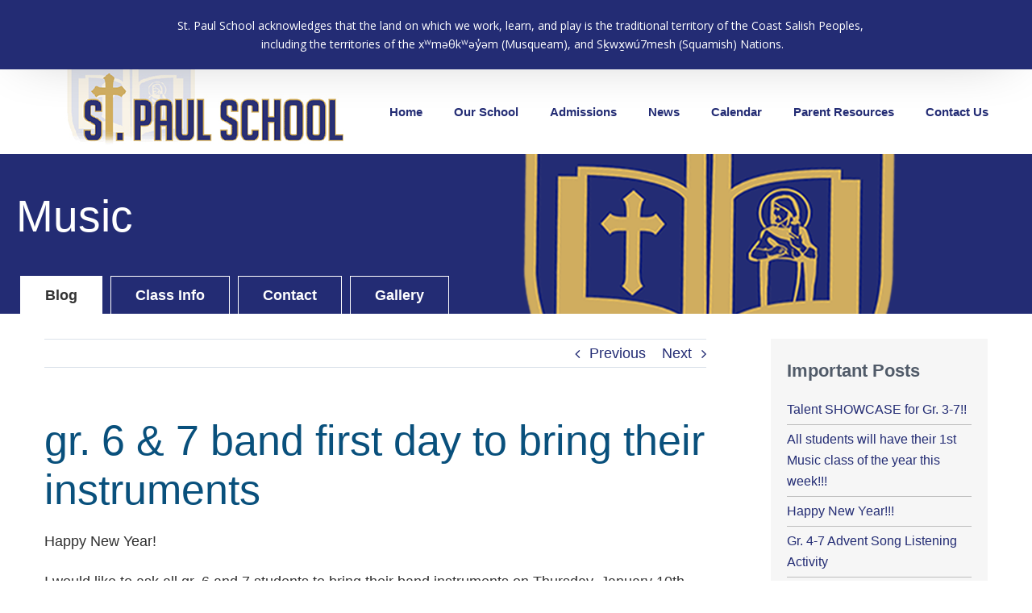

--- FILE ---
content_type: text/css
request_url: https://www.stpaulschool.ca/wp-content/plugins/notificationx/assets/admin/css/wpdeveloper-review-notice.css?ver=6.8.3
body_size: 738
content:
/* review notice */
.wpdeveloper-review-notice {
    padding: 10px;
    background-color: #fff;
    border-radius: 3px;
    margin: 15px;
    border-left: 4px solid transparent;
    display: -webkit-box;
    display: -ms-flexbox;
    display: flex;
    -webkit-box-align: center;
    -ms-flex-align: center;
    align-items: center;
}
.wpdeveloper-review-notice:after {
    content: "";
    display: table;
    clear: both;
}
.wpdeveloper-notice-thumbnail {
    width: 90px;
    float: left;
    padding: 5px;
    text-align: center;
    border-right: 4px solid transparent;
}
.wpdeveloper-notice-thumbnail img {
    width: 72px;
    opacity: 0.85;
    -webkit-transition: all 0.3s;
    -o-transition: all 0.3s;
    transition: all 0.3s;
}
.wpdeveloper-notice-thumbnail img:hover {
    opacity: 1;
}
.wpdeveloper-update-notice .wpdeveloper-notice-thumbnail img,
.wpdeveloper-update_400k-notice .wpdeveloper-notice-thumbnail img {
    width: 32px;
}
.wpdeveloper-update-notice .wpdeveloper-notice-thumbnail,
.wpdeveloper-update_400k-notice .wpdeveloper-notice-thumbnail {
    width: auto;
    padding: 7px;
}
.wpdeveloper-update-notice .wpdeveloper-notice-message,
.wpdeveloper-update_400k-notice .wpdeveloper-notice-message {
    padding: 5px 0;
}
.wpdeveloper-update-notice,
.wpdeveloper-update_400k-notice {
    border-color: #6648fe;
    padding: 0
}
a.ea-notice-cta {
    background-color: #4d18ff;
    background: linear-gradient(-30deg, #4d18ff, #9a7cff);
    margin-top: 30px;
    color: #fff;
    padding: 8px 20px;
    outline: none;
    text-decoration: none;
    border-radius: 3px;
    margin-left: 10px;
    transition: all 0.3s ease;
}
a.ea-notice-cta:hover {
    opacity: 0.85;
}
span.coupon-code {
    background: #ebebeb;
    padding: 5px 10px;
    letter-spacing: 0.035em;
}
.eael-review-text {
    overflow: hidden;
}
.eael-review-text h3 {
    font-size: 24px;
    margin: 0 0 5px;
    font-weight: 400;
    line-height: 1.3;
}
.eael-review-text p {
    font-size: 13px;
    margin: 0 0 5px;
}
.wpdeveloper-notice-link {
    margin: 8px 0 0 0;
    padding: 0;
}
.wpdeveloper-notice-link li {
    display: inline-block;
    margin-right: 15px;
}
.wpdeveloper-notice-link li a {
    display: inline-block;
    color: #10738b;
    text-decoration: none;
    padding-left: 26px;
    position: relative;
}
.wpdeveloper-notice-link li a span {
    position: absolute;
    left: 0;
    top: -2px;
}
.wpdeveloper-notice-message {
    padding: 10px 0;
}
.wpdeveloper-upsale-notice .wpdeveloper-notice-message {
    display: -webkit-box;
    display: -ms-flexbox;
    display: flex;
    -webkit-box-align: center;
    -ms-flex-align: center;
    align-items: center;
    padding: 10px 0;
}
.wpdeveloper-upsale-notice .wpdeveloper-notice-message + .notice-dismiss {
    top: 10px;
}
.wpdeveloper-upsale-notice #plugin-install-core {
    margin-left: 10px;
}
.notice.notice-has-thumbnail {
    padding-left: 0;
}
.wpdeveloper-upsale-notice {
    display: -webkit-box;
    display: -ms-flexbox;
    display: flex;
}
.wpdeveloper-upsale-notice .wpdeveloper-notice-thumbnail {
    padding: 10px;
    width: 40px;
}
.wpdeveloper-upsale-notice .wpdeveloper-notice-thumbnail img {
    width: 32px;
}
.toplevel_page_eael-settings .wp-menu-image img {
    max-width: 20px;
    padding-top: 8px !important;
}
.wpdeveloper-upsale-notice .wpdeveloper-notice-message .button {
    margin-left: 15px;
}

--- FILE ---
content_type: text/css
request_url: https://www.stpaulschool.ca/wp-content/themes/avada-childtheme/style.css?ver=1.34
body_size: 5653
content:
/*
Theme Name: Avada Child Theme
Template: Avada
Version: 0.1
*/

@charset "UTF-8";.fancybox-enabled{overflow:hidden}.fancybox-enabled body{overflow:visible;height:100%}.fancybox-is-hidden{position:absolute;top:-9999px;left:-9999px;visibility:hidden}.fancybox-container{position:fixed;top:0;left:0;width:100%;height:100%;z-index:99993;-webkit-tap-highlight-color:transparent;-webkit-backface-visibility:hidden;backface-visibility:hidden;-webkit-transform:translateZ(0);transform:translateZ(0)}.fancybox-container~.fancybox-container{z-index:99992}.fancybox-bg,.fancybox-inner,.fancybox-outer,.fancybox-stage{position:absolute;top:0;right:0;bottom:0;left:0}.fancybox-outer{overflow-y:auto;-webkit-overflow-scrolling:touch}.fancybox-bg{background:#1e1e1e;opacity:0;transition-duration:inherit;transition-property:opacity;transition-timing-function:cubic-bezier(.47,0,.74,.71)}.fancybox-is-open .fancybox-bg{opacity:.87;transition-timing-function:cubic-bezier(.22,.61,.36,1)}.fancybox-caption-wrap,.fancybox-infobar,.fancybox-toolbar{position:absolute;direction:ltr;z-index:99997;opacity:0;visibility:hidden;transition:opacity .25s,visibility 0s linear .25s;box-sizing:border-box}.fancybox-show-caption .fancybox-caption-wrap,.fancybox-show-infobar .fancybox-infobar,.fancybox-show-toolbar .fancybox-toolbar{opacity:1;visibility:visible;transition:opacity .25s,visibility 0s}.fancybox-infobar{top:0;left:50%;margin-left:-79px}.fancybox-infobar__body{display:inline-block;width:70px;line-height:44px;font-size:13px;font-family:Helvetica Neue,Helvetica,Arial,sans-serif;text-align:center;color:#ddd;background-color:rgba(30,30,30,.7);pointer-events:none;-webkit-user-select:none;-moz-user-select:none;-ms-user-select:none;user-select:none;-webkit-touch-callout:none;-webkit-tap-highlight-color:transparent;-webkit-font-smoothing:subpixel-antialiased}.fancybox-toolbar{top:0;right:0}.fancybox-stage{overflow:hidden;direction:ltr;z-index:99994;-webkit-transform:translateZ(0)}.fancybox-slide{position:absolute;top:0;left:0;width:100%;height:100%;margin:0;padding:0;overflow:auto;outline:none;white-space:normal;box-sizing:border-box;text-align:center;z-index:99994;-webkit-overflow-scrolling:touch;display:none;-webkit-backface-visibility:hidden;backface-visibility:hidden;transition-property:opacity,-webkit-transform;transition-property:transform,opacity;transition-property:transform,opacity,-webkit-transform;-webkit-transform-style:preserve-3d;transform-style:preserve-3d}.fancybox-slide:before{content:"";display:inline-block;vertical-align:middle;height:100%;width:0}.fancybox-is-sliding .fancybox-slide,.fancybox-slide--current,.fancybox-slide--next,.fancybox-slide--previous{display:block}.fancybox-slide--image{overflow:visible}.fancybox-slide--image:before{display:none}.fancybox-slide--video .fancybox-content,.fancybox-slide--video iframe{background:#000}.fancybox-slide--map .fancybox-content,.fancybox-slide--map iframe{background:#e5e3df}.fancybox-slide--next{z-index:99995}.fancybox-slide>*{display:inline-block;position:relative;padding:24px;margin:44px 0;border-width:0;vertical-align:middle;text-align:left;background-color:#fff;overflow:auto;box-sizing:border-box}.fancybox-slide .fancybox-image-wrap{position:absolute;top:0;left:0;margin:0;padding:0;border:0;z-index:99995;background:transparent;cursor:default;overflow:visible;-webkit-transform-origin:top left;transform-origin:top left;background-size:100% 100%;background-repeat:no-repeat;-webkit-backface-visibility:hidden;backface-visibility:hidden}.fancybox-can-zoomOut .fancybox-image-wrap{cursor:zoom-out}.fancybox-can-zoomIn .fancybox-image-wrap{cursor:zoom-in}.fancybox-can-drag .fancybox-image-wrap{cursor:-webkit-grab;cursor:grab}.fancybox-is-dragging .fancybox-image-wrap{cursor:-webkit-grabbing;cursor:grabbing}.fancybox-image,.fancybox-spaceball{position:absolute;top:0;left:0;width:100%;height:100%;margin:0;padding:0;border:0;max-width:none;max-height:none}.fancybox-spaceball{z-index:1}.fancybox-slide--iframe .fancybox-content{padding:0;width:80%;height:80%;max-width:calc(100% - 100px);max-height:calc(100% - 88px);overflow:visible;background:#fff}.fancybox-iframe{display:block;padding:0;border:0;height:100%}.fancybox-error,.fancybox-iframe{margin:0;width:100%;background:#fff}.fancybox-error{padding:40px;max-width:380px;cursor:default}.fancybox-error p{margin:0;padding:0;color:#444;font:16px/20px Helvetica Neue,Helvetica,Arial,sans-serif}.fancybox-close-small{position:absolute;top:0;right:0;width:44px;height:44px;padding:0;margin:0;border:0;border-radius:0;outline:none;background:transparent;z-index:10;cursor:pointer}.fancybox-close-small:after{content:"×";position:absolute;top:5px;right:5px;width:30px;height:30px;font:20px/30px Arial,Helvetica Neue,Helvetica,sans-serif;color:#888;font-weight:300;text-align:center;border-radius:50%;border-width:0;background:#fff;transition:background .25s;box-sizing:border-box;z-index:2}.fancybox-close-small:focus:after{outline:1px dotted #888}.fancybox-close-small:hover:after{color:#555;background:#eee}.fancybox-slide--iframe .fancybox-close-small{top:0;right:-44px}.fancybox-slide--iframe .fancybox-close-small:after{background:transparent;font-size:35px;color:#aaa}.fancybox-slide--iframe .fancybox-close-small:hover:after{color:#fff}.fancybox-caption-wrap{bottom:0;left:0;right:0;padding:60px 30px 0;background:linear-gradient(180deg,transparent 0,rgba(0,0,0,.1) 20%,rgba(0,0,0,.2) 40%,rgba(0,0,0,.6) 80%,rgba(0,0,0,.8));pointer-events:none}.fancybox-caption{padding:30px 0;border-top:1px solid hsla(0,0%,100%,.4);font-size:14px;font-family:Helvetica Neue,Helvetica,Arial,sans-serif;color:#fff;line-height:20px;-webkit-text-size-adjust:none}.fancybox-caption a,.fancybox-caption button,.fancybox-caption select{pointer-events:all}.fancybox-caption a{color:#fff;text-decoration:underline}.fancybox-button{display:inline-block;position:relative;margin:0;padding:0;border:0;width:44px;height:44px;line-height:44px;text-align:center;background:transparent;color:#ddd;border-radius:0;cursor:pointer;vertical-align:top;outline:none}.fancybox-button[disabled]{cursor:default;pointer-events:none}.fancybox-button,.fancybox-infobar__body{background:rgba(30,30,30,.6)}.fancybox-button:hover:not([disabled]){color:#fff;background:rgba(0,0,0,.8)}.fancybox-button:after,.fancybox-button:before{content:"";pointer-events:none;position:absolute;background-color:currentColor;color:currentColor;opacity:.9;box-sizing:border-box;display:inline-block}.fancybox-button[disabled]:after,.fancybox-button[disabled]:before{opacity:.3}.fancybox-button--left:after,.fancybox-button--right:after{top:18px;width:6px;height:6px;background:transparent;border-top:2px solid currentColor;border-right:2px solid currentColor}.fancybox-button--left:after{left:20px;-webkit-transform:rotate(-135deg);transform:rotate(-135deg)}.fancybox-button--right:after{right:20px;-webkit-transform:rotate(45deg);transform:rotate(45deg)}.fancybox-button--left{border-bottom-left-radius:5px}.fancybox-button--right{border-bottom-right-radius:5px}.fancybox-button--close:after,.fancybox-button--close:before{content:"";display:inline-block;position:absolute;height:2px;width:16px;top:calc(50% - 1px);left:calc(50% - 8px)}.fancybox-button--close:before{-webkit-transform:rotate(45deg);transform:rotate(45deg)}.fancybox-button--close:after{-webkit-transform:rotate(-45deg);transform:rotate(-45deg)}.fancybox-arrow{position:absolute;top:50%;margin:-50px 0 0;height:100px;width:54px;padding:0;border:0;outline:none;background:none;cursor:pointer;z-index:99995;opacity:0;-webkit-user-select:none;-moz-user-select:none;-ms-user-select:none;user-select:none;transition:opacity .25s}.fancybox-arrow:after{content:"";position:absolute;top:28px;width:44px;height:44px;background-color:rgba(30,30,30,.8);background-image:url([data-uri]);background-repeat:no-repeat;background-position:50%;background-size:24px 24px}.fancybox-arrow--right{right:0}.fancybox-arrow--left{left:0;-webkit-transform:scaleX(-1);transform:scaleX(-1)}.fancybox-arrow--left:after,.fancybox-arrow--right:after{left:0}.fancybox-show-nav .fancybox-arrow{opacity:.6}.fancybox-show-nav .fancybox-arrow[disabled]{opacity:.3}.fancybox-loading{border:6px solid hsla(0,0%,39%,.4);border-top:6px solid hsla(0,0%,100%,.6);border-radius:100%;height:50px;width:50px;-webkit-animation:a .8s infinite linear;animation:a .8s infinite linear;background:transparent;position:absolute;top:50%;left:50%;margin-top:-25px;margin-left:-25px;z-index:99999}@-webkit-keyframes a{0%{-webkit-transform:rotate(0deg);transform:rotate(0deg)}to{-webkit-transform:rotate(359deg);transform:rotate(359deg)}}@keyframes a{0%{-webkit-transform:rotate(0deg);transform:rotate(0deg)}to{-webkit-transform:rotate(359deg);transform:rotate(359deg)}}.fancybox-animated{transition-timing-function:cubic-bezier(0,0,.25,1)}.fancybox-fx-slide.fancybox-slide--previous{-webkit-transform:translate3d(-100%,0,0);transform:translate3d(-100%,0,0);opacity:0}.fancybox-fx-slide.fancybox-slide--next{-webkit-transform:translate3d(100%,0,0);transform:translate3d(100%,0,0);opacity:0}.fancybox-fx-slide.fancybox-slide--current{-webkit-transform:translateZ(0);transform:translateZ(0);opacity:1}.fancybox-fx-fade.fancybox-slide--next,.fancybox-fx-fade.fancybox-slide--previous{opacity:0;transition-timing-function:cubic-bezier(.19,1,.22,1)}.fancybox-fx-fade.fancybox-slide--current{opacity:1}.fancybox-fx-zoom-in-out.fancybox-slide--previous{-webkit-transform:scale3d(1.5,1.5,1.5);transform:scale3d(1.5,1.5,1.5);opacity:0}.fancybox-fx-zoom-in-out.fancybox-slide--next{-webkit-transform:scale3d(.5,.5,.5);transform:scale3d(.5,.5,.5);opacity:0}.fancybox-fx-zoom-in-out.fancybox-slide--current{-webkit-transform:scaleX(1);transform:scaleX(1);opacity:1}.fancybox-fx-rotate.fancybox-slide--previous{-webkit-transform:rotate(-1turn);transform:rotate(-1turn);opacity:0}.fancybox-fx-rotate.fancybox-slide--next{-webkit-transform:rotate(1turn);transform:rotate(1turn);opacity:0}.fancybox-fx-rotate.fancybox-slide--current{-webkit-transform:rotate(0deg);transform:rotate(0deg);opacity:1}.fancybox-fx-circular.fancybox-slide--previous{-webkit-transform:scale3d(0,0,0) translate3d(-100%,0,0);transform:scale3d(0,0,0) translate3d(-100%,0,0);opacity:0}.fancybox-fx-circular.fancybox-slide--next{-webkit-transform:scale3d(0,0,0) translate3d(100%,0,0);transform:scale3d(0,0,0) translate3d(100%,0,0);opacity:0}.fancybox-fx-circular.fancybox-slide--current{-webkit-transform:scaleX(1) translateZ(0);transform:scaleX(1) translateZ(0);opacity:1}.fancybox-fx-tube.fancybox-slide--previous{-webkit-transform:translate3d(-100%,0,0) scale(.1) skew(-10deg);transform:translate3d(-100%,0,0) scale(.1) skew(-10deg)}.fancybox-fx-tube.fancybox-slide--next{-webkit-transform:translate3d(100%,0,0) scale(.1) skew(10deg);transform:translate3d(100%,0,0) scale(.1) skew(10deg)}.fancybox-fx-tube.fancybox-slide--current{-webkit-transform:translateZ(0) scale(1);transform:translateZ(0) scale(1)}@media (max-width:800px){.fancybox-infobar{left:0;margin-left:0}.fancybox-button--left,.fancybox-button--right{display:none!important}.fancybox-caption{padding:20px 0;margin:0}}.fancybox-button--fullscreen:before{width:15px;height:11px;left:calc(50% - 7px);top:calc(50% - 6px);border:2px solid;background:none}.fancybox-button--pause:before,.fancybox-button--play:before{top:calc(50% - 6px);left:calc(50% - 4px);background:transparent}.fancybox-button--play:before{width:0;height:0;border-top:6px inset transparent;border-bottom:6px inset transparent;border-left:10px solid;border-radius:1px}.fancybox-button--pause:before{width:7px;height:11px;border-style:solid;border-width:0 2px}.fancybox-button--thumbs,.fancybox-thumbs{display:none}@media (min-width:800px){.fancybox-button--thumbs{display:inline-block}.fancybox-button--thumbs span{font-size:23px}.fancybox-button--thumbs:before{width:3px;height:3px;top:calc(50% - 2px);left:calc(50% - 2px);box-shadow:0 -4px 0,-4px -4px 0,4px -4px 0,inset 0 0 0 32px,-4px 0 0,4px 0 0,0 4px 0,-4px 4px 0,4px 4px 0}.fancybox-thumbs{position:absolute;top:0;right:0;bottom:0;left:auto;width:220px;margin:0;padding:5px 5px 0 0;background:#fff;word-break:normal;-webkit-tap-highlight-color:transparent;-webkit-overflow-scrolling:touch;-ms-overflow-style:-ms-autohiding-scrollbar;box-sizing:border-box;z-index:99995}.fancybox-show-thumbs .fancybox-thumbs{display:block}.fancybox-show-thumbs .fancybox-inner{right:220px}.fancybox-thumbs>ul{list-style:none;position:absolute;position:relative;width:100%;height:100%;margin:0;padding:0;overflow-x:hidden;overflow-y:auto;font-size:0}.fancybox-thumbs>ul>li{float:left;overflow:hidden;max-width:50%;padding:0;margin:0;width:105px;height:75px;position:relative;cursor:pointer;outline:none;border:5px solid transparent;border-top-width:0;border-right-width:0;-webkit-tap-highlight-color:transparent;-webkit-backface-visibility:hidden;backface-visibility:hidden;box-sizing:border-box}li.fancybox-thumbs-loading{background:rgba(0,0,0,.1)}.fancybox-thumbs>ul>li>img{position:absolute;top:0;left:0;min-width:100%;min-height:100%;max-width:none;max-height:none;-webkit-touch-callout:none;-webkit-user-select:none;-moz-user-select:none;-ms-user-select:none;user-select:none}.fancybox-thumbs>ul>li:before{content:"";position:absolute;top:0;right:0;bottom:0;left:0;border-radius:2px;border:4px solid #4ea7f9;z-index:99991;opacity:0;transition:all .2s cubic-bezier(.25,.46,.45,.94)}.fancybox-thumbs>ul>li.fancybox-thumbs-active:before{opacity:1}}

body.jet_taxonomy_class .fusion-page-title-bar-breadcrumbs,
#jet_class .fusion-page-title-bar-breadcrumbs{
	display: none;
}
#jet_class #main{
	padding: 0 0 50px 0;
}
.jet_taxo_title {
    padding: 40px 0 70px 20px;
}
.jet_taxo_title h1 {
    color: #fff;
    font-size: 55px;
    font-weight: normal;
}
.div_tab_nav {
    margin-top: -47px;
    padding-left: 20px;
}
.jet_single_content{
	padding: 30px 0;
}
ul.tab_nav {
    list-style: none;
    padding-left: 0;
    margin: 0;
}
ul.tab_nav:after,
.form_submit:after,
.tab_content .item_con:after{
	content:"";
	display: table;
	clear: both;
}
ul.tab_nav li {
    float: left;
    padding: 8px 30px;
    color: #fff;
    background: #232c74;
    position: relative;
    cursor: pointer;
    font-weight: bold;
    border: 1px solid #fff;
    margin: 0 5px;
    transition: all 0.3s ease;
    -webkit-transition: all 0.3s ease;
    -moz-transition: all 0.3s ease;
}
.single_tab_nav ul.tab_nav li{
	padding: 0 !important;
}
.single_tab_nav ul.tab_nav li a{
	padding: 8px 30px;
	display: block;
}
ul.tab_nav li a {
    color: #fff;
}
ul.tab_nav li.active,
ul.tab_nav li:hover {
    background: #fff;
    color: #333;
}
ul.tab_nav li.active a,
ul.tab_nav li:hover a{
	color:#333;
}
.tab_content {
    padding: 30px 0;
}
.tab_content .item{
	display: none;
}
.tab_content .item.active{
	display: block;
}
.tab_content .img {
    width: 25%;
    float: left;
}
.tab_content .con {
    width: 75%;
    float: left;
    padding-left: 30px;
}
.tab_content .item_con{
	margin-bottom: 30px;
}
.tab_content .con h2 {
    font-size: 18px;
    margin-bottom: 10px;
}
.tab_content .con p {
    margin: 0 0 10px 0;
    font-size: 18px;
    line-height: 20px;
}
/*cf7 style*/
.wpcf7-form {
    overflow: hidden;
    margin: 0 0 25px 0;
}
.cf7_wrap {
    width: 100%;
}
.cf7_wrap::after {
    content: "";
    display: table;
    clear: both;
}
.cf7_wrap input,
.cf7_wrap textarea,
.cf7_wrap select{
    width: 100%;
    padding: 5px 10px;
    border: 1px solid #a4a6a6;
    border-radius: 2px;
    -moz-border-radius: 2px;
    -webkit-border-radius: 2px;
    background: #fff;
    -webkit-appearance: none;
    height: 57px
}
.cf7_wrap ::-webkit-input-placeholder {
   color: #737171;
}

.cf7_wrap :-moz-placeholder { /* Firefox 18- */
   color: #737171;
}

.cf7_wrap ::-moz-placeholder {  /* Firefox 19+ */
   color: #737171;
}

.cf7_wrap :-ms-input-placeholder {  
   color: #737171;
}
.cf7_wrap select option{
  padding: 5px 10px;
}
.cf7_wrap input:focus,
.cf7_wrap textarea:focus{
	border: 1px solid #19293f;
	color: #333;
	outline: none;
}
.cf7_wrap input[type="date"]:before {
   content: attr(placeholder) !important;
   color: #aaa;
   margin-right: 0.5em;
 }
.cf7_wrap  input[type="date"]:focus:before,
.cf7_wrap  input[type="date"]:valid:before {
   content: "";
 }
.cf7_wrap input,
.cf7_wrap select{
	height: 45px;
	font-size: 13px;
}
.cf7_wrap select{
    -webkit-appearance: none;
    -moz-appearance: none;
    appearance: none;
    background: url("[data-uri]") right 10px center no-repeat #FFF !important;
}
.cf7_wrap textarea {
    height: 160px;
    font-size: 16px;
}
.cf7_row{
	margin-bottom: 20px;
}
.cf7_col1 {
    width: 50%;
    float: left;
    padding-right: 15px;
    margin-bottom: 20px;
}
.cf7_col2 {
    width: 50%;
    float: right;
    padding-left: 15px;
    margin-bottom: 20px;
}
.cf7_submit {
    text-align: center;
    position: relative;
    width: 100%;
}
div.wpcf7 img.ajax-loader {
    position: absolute;
    top: 10px;
	right:-20px;
    width:30px;
}
span.wpcf7-form-control-wrap {
    position: relative;
    display: block;
}
div.wpcf7-response-output {
    clear: both;
    float: left;
    width: 100%;
    margin: 20px 0 0;
    font-size: 14px;
}
.fusion-slider-loading {
    position: absolute;
    top: 0px;
    right: 0px;
    left: auto;
    margin: 10px 0 0;
    border-width: .35em;
    width: 3em;
    height: 3em;
    color: transparent;
    font-size: 10px;
    border-top: .5em solid rgba(0,0,0,.2);
    border-right: .5em solid rgba(0,0,0,.2);
    border-bottom: .5em solid #333;
    border-left: .5em solid rgba(0,0,0,.2);
    -webkit-animation: fusion-rotate .8s infinite linear;
    animation: fusion-rotate .8s infinite linear;
    border-radius: 50%;
    background-clip: padding-box;
    display: none;
}
/*End cf7*/
input.enter_password {
    max-width: 300px;
    height: 35px;
}
a.submit_gallery, 
a.class_contact_form_submit {
    cursor: pointer;
    font-size: 18px;
    padding: 8px 15px;
    background: #232c74;
    color: #fff;
    font-weight: 600;
    border-radius: 4px;
    margin-right: 20px;
    line-height: 21px;
    text-transform: uppercase;
}
#class_contact_form .before_loading {
    position: absolute;
    left: calc(50% + 90px);
    top: -5px;
}
a.class_contact_form_submit{
	margin: auto;
}
a.submit_gallery{
	float: left;
}
a.submit_gallery:hover,
a.class_contact_form_submit:hover{
	background: #d0ad5f;
}
.form_submit {
    padding: 20px 0;
    clear: both;
    margin-bottom: 20px;
}
.gallery_loading{
	margin: 10px 0 0;
    border-width: .35em;
    width: 3em;
    height: 3em;
    color: transparent;
    font-size: 10px;
    border-top: .5em solid rgba(0,0,0,.2);
    border-right: .5em solid rgba(0,0,0,.2);
    border-bottom: .5em solid #333;
    border-left: .5em solid rgba(0,0,0,.2);
    -webkit-animation: fusion-rotate .8s infinite linear;
    animation: fusion-rotate .8s infinite linear;
    border-radius: 50%;
    background-clip: padding-box;
}
.before_loading {
    float: left;
    display: none;
}
.jet_content h2 a{
	font-weight: bold;
}
.tab_content .img .img_thumb {
    padding-top: 60%;
    position: relative;
    overflow: hidden;
    background: #f2f2f2;
    box-shadow: 1px 0px 10px 0px #bebebe;
}
.tab_content .img .img_thumb img{
    margin-bottom: 0;
    width: 100%;
    height: 100%;
    left: 0;
    top: 0;
    position: absolute;
    object-position: 50% 50%;
    object-fit: cover;
    transition: all 0.3s ease;
    -webkit-transition: all 0.3s ease;
    -moz-transition: all 0.3s ease;
}
.tab_content .img:hover .img_thumb img.sm_thum {
    transform: scale(1.1);
    -webkit-transform: scale(1.1);
    -moz-transform: scale(1.1);
}
.sidebar .widget h4 {
    font-weight: bold;
}
.sidebar .widget ul li {
    font-size: 16px;
}
ul.widget_blog li {
    padding:5px 0 !important;
    border-bottom: 1px solid #bebebe;
}
ul.widget_blog li:hover a{
	opacity:0.7;
}
.capt_pagenavi {
    padding-top: 30px;
}
.capt_pagenavi span,
.capt_pagenavi a{
	font-size: 18px;
	padding: 3px 10px;
	border-radius: 4px;
}
.success_contact {
    clear: both;
}
p.success_email {
    font-size: 20px;
}
p.success_email i {
    margin-right: 5px;
    font-size: 20px;
}
#tab_contact .cf7_wrap label.error {
    color: red;
    font-size: 16px;
}
.fusion-page-title-bar {
    display: none;
}
#jet_class .flexslider .slides img{
	width: auto;
	margin: auto;
}
table#attachments {
    width: 100%;
    text-align: left;
}
table#attachments thead {
    border-bottom: 2px solid #bebebe;
}
tr.odd, tr.even {
    border-bottom: 1px solid #ddd;
    font-size: 15px;
}
tr.odd td, tr.even td {
    padding: 3px;
}
tr.odd td a, tr.even td a {
    padding-left: 25px;
}
table#attachments a[href$=".pdf"] {
    background: url(images/pdf-ico.gif) no-repeat left center;
}
table#attachments a[href$=".docx"] {
    background: url(images/ms_word_icon.png) no-repeat left center;
}
tr.even {
    background: #eee;
}
table#attachments thead th {
    font-weight: bold;
    color: #555;
    font-size: 15px;
}
.fusion-megamenu-wrapper .fusion-megamenu-submenu:hover{
	background: #dbe2ea;
}
.fusion-megamenu-wrapper .menu-item-has-children{
	background: #fff !important;
}
/**Responsive**/
@media (max-width: 1199px){
	.jet_taxo_title{
	    background-position: right 60px center !important;
	    padding: 60px 15px;
	}
	.tab_content {
	    padding: 30px 15px;
	}
}
@media (max-width: 767px){
	.jet_taxo_title {
	    padding: 40px 0 70px 20px;
	    background-size: auto 100% !important;
	}	
}
@media (max-width: 479px){
	.cf7_col1,.cf7_col2 {
	    width: 100%;
	    padding: 0;
	}
	.tab_content .img{
	    width: 100%;
	}
	.tab_content .con{
		width: 100%;
		padding-left: 0;
	}
	.jet_taxo_title{
	    background-position: right 0px center !important;
	    padding: 60px 15px;
	}
	ul.tab_nav li {
	    font-size: 15px;
	}
	.single_tab_nav ul.tab_nav li a{
		padding: 5px 20px;
	}
	.fusion-logo {
	    width: 70%;
	}
	.div_tab_nav {
	    margin-top: 0;
	    padding-left: 0;
	}
}










--- FILE ---
content_type: application/javascript
request_url: https://www.stpaulschool.ca/wp-content/plugins/notificationx/assets/public/js/frontend.js?ver=a70996c604f40c0e32cf714793cb2ccb
body_size: 49629
content:
!function(){var e={5410:function(e,t,n){"use strict";n.r(t);var o=n(9307),a=n(9196),r=n(1768);t.default=function(e){var t=e.id,n=e.config,i=e.dispatch,s=e.style,l=e.closed;if(null==n||!n.close_button)return null;var c=function(e){var o=new Date,a={path:"/"};if(null!=n&&n.close_forever){var s=o.getTime()+5184e6;a.expires=new Date(s)}else if(null!=n&&n.evergreen_timer&&null!=n&&n.time_reset){var l=o.getTime()+864e5;a.expires=new Date(l)}var c=null!=n&&n.countdown_rand?"-".concat(n.countdown_rand):"";r.default.save("notificationx_"+(null==n?void 0:n.nx_id)+c,!0,a),i({type:"REMOVE_NOTIFICATION",payload:t})};return(0,a.useEffect)((function(){l&&c()}),[l]),(0,o.createElement)("div",{className:"notificationx-close",style:s,onClick:c},(0,o.createElement)("svg",{width:"10px",height:"10px",viewBox:"0 0 48 48"},(0,o.createElement)("g",{stroke:"none"},(0,o.createElement)("g",null,(0,o.createElement)("path",{d:"M28.228 23.986L47.092 5.122a2.998 2.998 0 000-4.242 2.998 2.998 0 00-4.242 0L23.986 19.744 5.121.88a2.998 2.998 0 00-4.242 0 2.998 2.998 0 000 4.242l18.865 18.864L.879 42.85a2.998 2.998 0 104.242 4.241l18.865-18.864L42.85 47.091a2.991 2.991 0 002.121.879 2.998 2.998 0 002.121-5.121L28.228 23.986z"})))))}},7689:function(e,t,n){"use strict";n.r(t);var o=n(7462),a=n(4942),r=n(9307),i=(n(9196),n(4184)),s=n.n(i);function l(e,t){var n=Object.keys(e);if(Object.getOwnPropertySymbols){var o=Object.getOwnPropertySymbols(e);t&&(o=o.filter((function(t){return Object.getOwnPropertyDescriptor(e,t).enumerable}))),n.push.apply(n,o)}return n}function c(e){for(var t=1;t<arguments.length;t++){var n=null!=arguments[t]?arguments[t]:{};t%2?l(Object(n),!0).forEach((function(t){(0,a.Z)(e,t,n[t])})):Object.getOwnPropertyDescriptors?Object.defineProperties(e,Object.getOwnPropertyDescriptors(n)):l(Object(n)).forEach((function(t){Object.defineProperty(e,t,Object.getOwnPropertyDescriptor(n,t))}))}return e}t.default=function(e){var t,n,i,l,u,d=e.data,f=e.config,p=(e.id,e.style),m=e.isSplitCss,h=e.isSplit;if(null==d||!d.image_data)return null;var g=f.advance_edit,v=f.image_position,w=(f.themes,f.image_shape),b="custom"==w&&(null==f?void 0:f.custom_image_shape);!g&&null!=f&&f.image_shape_default&&(w=f.image_shape_default);var y=s()("notificationx-image",null==d||null===(t=d.image_data)||void 0===t?void 0:t.classes,(n={},(0,a.Z)(n,"image-".concat(w),w),(0,a.Z)(n,"position-".concat(v),v&&g),n)),_={},x={};p&&m&&(_=c(c({},p),{},{right:-(null==p?void 0:p.borderWidth),top:"calc( 100% + ".concat(null==p?void 0:p.borderWidth,"px)"),borderTopWidth:"".concat(13+(null==p?void 0:p.borderWidth),"px"),borderLeftWidth:"".concat(23+1.75*(null==p?void 0:p.borderWidth),"px")}),x=c(c({},p),{},{borderColor:null==p?void 0:p.backgroundColor}));var C={};if(b){var E=b.trim();E==parseFloat(E)&&(E+="px"),C=c(c({},C),{},{borderRadius:E})}return(0,r.createElement)("div",(0,o.Z)({className:y},null==d||null===(i=d.image_data)||void 0===i?void 0:i.attr,{style:p}),(0,r.createElement)("img",{src:null==d||null===(l=d.image_data)||void 0===l?void 0:l.url,alt:null==d||null===(u=d.image_data)||void 0===u?void 0:u.alt,style:C}),h&&(0,r.createElement)(r.Fragment,null,(0,r.createElement)("span",{className:"notificationx-image-badge",style:_}),(0,r.createElement)("span",{className:"notificationx-image-badge second-span",style:x})))}},1551:function(e,t,n){"use strict";n.r(t);var o=n(9307);n(9196),t.default=function(){return(0,o.createElement)("svg",{width:"12px",height:"16px",viewBox:"0 0 387 392",version:"1.1",xmlns:"http://www.w3.org/2000/svg",xmlnsXlink:"http://www.w3.org/1999/xlink"},(0,o.createElement)("desc",null,"Created with Sketch."),(0,o.createElement)("defs",null),(0,o.createElement)("g",{id:"Page-1",stroke:"none",strokeWidth:1,fill:"none",fillRule:"evenodd"},(0,o.createElement)("g",{id:"NotificationX_final",transform:"translate(-1564.000000, -253.000000)"},(0,o.createElement)("g",{id:"Group",transform:"translate(1564.000000, 253.000000)"},(0,o.createElement)("path",{d:"M135.45,358.68 C173.45,358.68 211.27,358.68 249.07,358.68 C247.02,371.83 221.24,388.59 199.26,390.98 C173.92,393.73 143.23,378.38 135.45,358.68 Z",id:"Shape",fill:"#5614D5",fillRule:"nonzero"}),(0,o.createElement)("path",{d:"M372.31,305.79 C369.97,305.59 367.6,305.71 365.24,305.71 C359.63,305.7 354.02,305.71 347.08,305.71 C347.08,301.43 347.08,298.42 347.08,295.41 C347.07,248.75 347.25,202.09 346.91,155.43 C346.83,144.89 345.88,134.19 343.79,123.87 C326.39,37.9 239.94,-16.19 154.81,5.22 C86.84,22.31 37.91,84.26 38.19,154.7 C38.36,197.12 38.21,239.54 38.2,281.96 C38.2,285.8 38.18,297.79 38.16,305.7 C32.98,305.66 18.07,305.57 12.86,305.88 C5.13,306.33 -0.06,312.31 0.04,319.97 C0.14,327.43 5.08,332.74 12.67,333.42 C14.78,333.61 16.91,333.57 19.03,333.57 C134.74,333.61 250.46,333.64 366.17,333.66 C368.29,333.66 370.42,333.69 372.53,333.48 C380.01,332.73 385.14,327.23 385.28,319.95 C385.41,312.58 379.86,306.44 372.31,305.79 Z",id:"Shape",fill:"#5614D5",fillRule:"nonzero"}),(0,o.createElement)("circle",{id:"Oval",fill:"#836EFF",fillRule:"nonzero",cx:"281.55",cy:"255.92",r:"15.49"}),(0,o.createElement)("path",{d:"M295.67,140.1 L295.91,139.94 C295.7,138.63 295.52,137.29 295.27,136.02 C285.87,89.57 245.83,55.34 198.79,52.53 C198.73,52.53 198.67,52.52 198.61,52.52 C196.59,52.4 194.57,52.32 192.53,52.32 C192.48,52.32 192.44,52.32 192.39,52.32 C192.34,52.32 192.3,52.32 192.25,52.32 C190.21,52.32 188.18,52.4 186.17,52.52 C186.11,52.52 186.05,52.53 185.99,52.53 C138.95,55.34 98.91,89.57 89.51,136.02 C89.25,137.29 89.07,138.63 88.87,139.94 L89.11,140.1 C88.2,145.6 87.72,151.22 87.74,156.9 C87.76,161.42 87.77,256.77 87.78,269.74 L119.91,304.42 C119.91,280.14 119.9,170.57 119.85,156.78 C119.72,124.18 142.81,94.69 174.76,86.66 C177.41,85.99 180.09,85.5 182.78,85.13 C183.23,85.07 183.67,85 184.13,84.95 C185.15,84.83 186.17,84.74 187.18,84.66 C188.64,84.56 190.1,84.48 191.58,84.47 C191.85,84.47 192.12,84.45 192.39,84.44 C192.66,84.44 192.93,84.46 193.2,84.47 C194.68,84.48 196.14,84.56 197.6,84.66 C198.62,84.74 199.64,84.83 200.65,84.95 C201.1,85 201.55,85.07 202,85.13 C204.69,85.5 207.37,85.99 210.02,86.66 C241.96,94.69 265.06,124.19 264.93,156.78 C264.91,161.95 264.9,207.07 264.89,228.18 L297.03,206.73 C297.03,194.5 297.04,158.28 297.04,156.91 C297.06,151.21 296.59,145.6 295.67,140.1 Z",id:"Shape",fill:"#836EFF",fillRule:"nonzero"}),(0,o.createElement)("path",{d:"M31.94,305.72 C25.58,305.85 19.2,305.51 12.86,305.88 C5.13,306.33 -0.06,312.31 0.04,319.97 C0.14,327.43 5.08,332.74 12.67,333.42 C14.78,333.61 16.91,333.57 19.03,333.57 C134.74,333.61 250.45,333.63 366.17,333.66 C368.29,333.66 370.42,333.69 372.53,333.48 C380.01,332.73 385.14,327.23 385.28,319.95 C385.42,312.58 379.87,306.45 372.32,305.79 C369.98,305.59 367.61,305.71 365.25,305.71 C359.64,305.7 354.03,305.71 347.09,305.71 C347.09,301.43 347.09,298.42 347.09,295.41 C347.08,254.74 347.2,214.07 347.01,173.41 L131.62,317.03 L53.58,232.81 L87.05,202.02 L138.72,257.62 L343.2,121.26 C324.59,36.81 239.08,-15.98 154.82,5.21 C86.85,22.3 37.92,84.25 38.2,154.69 C38.37,197.11 38.22,239.53 38.21,281.95 C38.21,287.84 38.3,293.74 38.16,299.62",id:"Shape"}),(0,o.createElement)("path",{d:"M346.91,155.42 C346.95,161.41 346.97,167.41 347,173.4 L386.14,147.41 L360.9,109.57 L343.2,121.26 C343.39,122.13 343.62,122.98 343.8,123.85 C345.88,134.18 346.84,144.89 346.91,155.42 Z",id:"Shape",fill:"#00F9AC",fillRule:"nonzero"}),(0,o.createElement)("path",{d:"M87.05,202.03 L53.58,232.82 L131.62,317.04 L347,173.41 C346.97,167.42 346.96,161.42 346.91,155.43 C346.83,144.89 345.88,134.19 343.79,123.87 C343.61,122.99 343.39,122.14 343.19,121.28 L138.72,257.63 L87.05,202.03 Z",id:"Shape"}),(0,o.createElement)("path",{d:"M87.05,202.03 L53.58,232.82 L131.62,317.04 L347,173.41 C346.97,167.42 346.96,161.42 346.91,155.43 C346.83,144.89 345.88,134.19 343.79,123.87 C343.61,122.99 343.39,122.14 343.19,121.28 L138.72,257.63 L87.05,202.03 Z",id:"Shape",fill:"#21D8A3",fillRule:"nonzero",opacity:"0.9"})))))}},8271:function(e,t,n){"use strict";n.r(t),n.d(t,{NXBranding:function(){return i}});var o=n(9307),a=(n(9196),n(5736)),r=n(3704),i=function(e){var t;return(0,o.createElement)("small",{className:"nx-branding"},(0,o.createElement)(r.Logo,null),(0,o.createElement)("span",{className:"nx-byline"},(0,a.__)("by","notificationx")),(0,o.createElement)("a",{href:null==e||null===(t=e.config)||void 0===t?void 0:t.affiliate_link,rel:"nofollow",target:"_blank",className:"nx-powered-by"},(0,o.createElement)(r.NotificationText,e)))};t.default=i},4142:function(e,t,n){"use strict";n.r(t);var o=n(9307),a=(n(9196),n(5736));t.default=function(e){var t=e.post,n={};return null!=t&&t.text_color&&(n.fill=t.text_color),(0,o.createElement)("svg",{xmlns:"http://www.w3.org/2000/svg",viewBox:"0 0 78 9.5",style:n},(0,o.createElement)("title",null,(0,a.__)("NotificationX","notificationx")),(0,o.createElement)("g",{id:"Layer_2"},(0,o.createElement)("g",{id:"Layer_1-2"},(0,o.createElement)("path",{d:"M6.2.6a.86.86,0,0,0-.6.3.76.76,0,0,0-.2.5V6.9S2.5,2.4,1.5,1A.67.67,0,0,0,.8.6.86.86,0,0,0,.2.9a.76.76,0,0,0-.2.5V8.6a1.42,1.42,0,0,0,.2.6.73.73,0,0,0,.6.2,1.42,1.42,0,0,0,.6-.2c.2-.2.2-.3.2-.6V3.1S4.5,7.5,5.4,8.9a.75.75,0,0,0,.7.4,1.42,1.42,0,0,0,.6-.2A.55.55,0,0,0,7,8.6V1.4A.76.76,0,0,0,6.8.9.86.86,0,0,0,6.2.6Z"}),(0,o.createElement)("path",{d:"M14.4,4.1a2.41,2.41,0,0,0-.8-.6,3.55,3.55,0,0,0-.9-.4,3.4,3.4,0,0,0-1-.1,3.4,3.4,0,0,0-1,.1,4.18,4.18,0,0,0-1,.4c-.3.2-.5.4-.8.6a2.62,2.62,0,0,0-.5.9,5,5,0,0,0-.2,1.2,5,5,0,0,0,.2,1.2,1.93,1.93,0,0,0,.5.9,2.41,2.41,0,0,0,.8.6,3.55,3.55,0,0,0,.9.4,3.4,3.4,0,0,0,1,.1,3.4,3.4,0,0,0,1-.1,3.55,3.55,0,0,0,.9-.4,5.55,5.55,0,0,0,.8-.6,2.62,2.62,0,0,0,.5-.9A5,5,0,0,0,15,6.2,5,5,0,0,0,14.8,5,1.49,1.49,0,0,0,14.4,4.1ZM13,7.9a1.76,1.76,0,0,1-1.3.6,2,2,0,0,1-1.4-.6,2.86,2.86,0,0,1-.5-1.7,2.86,2.86,0,0,1,.5-1.7,1.82,1.82,0,0,1,1.4-.6,1.49,1.49,0,0,1,1.3.6,2.31,2.31,0,0,1,.5,1.7A2,2,0,0,1,13,7.9Z"}),(0,o.createElement)("path",{d:"M20.1,4.1a.35.35,0,0,0,.4-.4.35.35,0,0,0-.4-.4H18v-1a1.42,1.42,0,0,0-.2-.6.73.73,0,0,0-.6-.2,1.42,1.42,0,0,0-.6.2c-.2.2-.2.3-.2.6V7.2a2,2,0,0,0,.7,1.6,2.19,2.19,0,0,0,1.7.7,4.25,4.25,0,0,0,1.1-.2,2.17,2.17,0,0,0,.7-.6c.1-.1.1-.1.1-.2s0-.2-.1-.2-.1-.1-.2-.1-.1,0-.2.1a1.23,1.23,0,0,1-.8.4,1.14,1.14,0,0,1-.8-.3A1.53,1.53,0,0,1,18,7.2V4.1Z"}),(0,o.createElement)("path",{d:"M22.4.5a1.42,1.42,0,0,0-.6.2c-.2.2-.2.3-.2.6a1.42,1.42,0,0,0,.2.6.73.73,0,0,0,.6.2,1.42,1.42,0,0,0,.6-.2.73.73,0,0,0,.2-.6A1.42,1.42,0,0,0,23,.7,1.42,1.42,0,0,0,22.4.5Z"}),(0,o.createElement)("path",{d:"M22.4,3a.86.86,0,0,0-.6.3.55.55,0,0,0-.2.5V8.6a1.42,1.42,0,0,0,.2.6.73.73,0,0,0,.6.2,1.42,1.42,0,0,0,.6-.2c.2-.2.2-.3.2-.6V3.8a.76.76,0,0,0-.2-.5A.6.6,0,0,0,22.4,3Z"}),(0,o.createElement)("path",{d:"M28.2.3A2,2,0,0,0,27.1,0a2.19,2.19,0,0,0-1.7.7,2.13,2.13,0,0,0-.7,1.6V8.6a.76.76,0,0,0,.2.5.73.73,0,0,0,.6.2,1.42,1.42,0,0,0,.6-.2.55.55,0,0,0,.2-.5V4.1h1.9a.35.35,0,0,0,.4-.4.35.35,0,0,0-.4-.4H26.3v-1a1.09,1.09,0,0,1,.4-.9,1.14,1.14,0,0,1,.8-.3.91.91,0,0,1,.8.4c.1.1.1.1.2.1s.2,0,.2-.1c.2-.3.3-.4.3-.5s0-.2-.1-.2A1.79,1.79,0,0,0,28.2.3Z"}),(0,o.createElement)("path",{d:"M30.5,3a.86.86,0,0,0-.6.3.55.55,0,0,0-.2.5V8.6a1.42,1.42,0,0,0,.2.6.73.73,0,0,0,.6.2,1.42,1.42,0,0,0,.6-.2c.2-.2.2-.3.2-.6V3.8a.76.76,0,0,0-.2-.5A.6.6,0,0,0,30.5,3Z"}),(0,o.createElement)("path",{d:"M30.5.5a1.42,1.42,0,0,0-.6.2c-.2.2-.2.3-.2.6a1.42,1.42,0,0,0,.2.6.73.73,0,0,0,.6.2,1.42,1.42,0,0,0,.6-.2.73.73,0,0,0,.2-.6,1.42,1.42,0,0,0-.2-.6A1.07,1.07,0,0,0,30.5.5Z"}),(0,o.createElement)("path",{d:"M36.3,3.9a1.93,1.93,0,0,1,1,.3,2.7,2.7,0,0,1,.8.7c0,.1.1.1.2.1s.2,0,.2-.1.1-.1.1-.2V4.5a4.26,4.26,0,0,0-1.2-1.1A3.17,3.17,0,0,0,35.8,3a5,5,0,0,0-1.2.2,2.07,2.07,0,0,0-1,.6,3.92,3.92,0,0,0-.8,1,3.19,3.19,0,0,0-.3,1.4,3.19,3.19,0,0,0,.3,1.4,2,2,0,0,0,.8,1,2.66,2.66,0,0,0,1,.6,5,5,0,0,0,1.2.2A2.93,2.93,0,0,0,37.4,9a3.18,3.18,0,0,0,1.2-1.1V7.7c0-.1,0-.2-.1-.2s-.1-.1-.2-.1a.35.35,0,0,0-.2.1,2.7,2.7,0,0,1-.8.7,1.93,1.93,0,0,1-1,.3,2,2,0,0,1-1.5-.6,2.27,2.27,0,0,1-.6-1.6,2.11,2.11,0,0,1,.6-1.6A1.66,1.66,0,0,1,36.3,3.9Z"}),(0,o.createElement)("path",{d:"M42.7,3a3.29,3.29,0,0,0-1.7.4,2.71,2.71,0,0,0-1.1,1c-.1.1-.1.1-.1.2s0,.2.1.2.1.1.2.1a.35.35,0,0,0,.2-.1,2.27,2.27,0,0,1,1.8-.9,2,2,0,0,1,1.5.6,1.61,1.61,0,0,1,.6,1.3,2.18,2.18,0,0,0-.8-.5,5.07,5.07,0,0,0-1.3-.2,5.9,5.9,0,0,0-1.4.2,2.55,2.55,0,0,0-1,.7,1.59,1.59,0,0,0-.4,1.2,1.75,1.75,0,0,0,.4,1.2,2.29,2.29,0,0,0,1,.7,3.18,3.18,0,0,0,1.4.2A3.53,3.53,0,0,0,43.5,9a2.36,2.36,0,0,0,.9-.6v.1a.7.7,0,1,0,1.4,0V6a2.88,2.88,0,0,0-.9-2.1A2.79,2.79,0,0,0,42.7,3Zm1.2,5.2a2.55,2.55,0,0,1-2.4,0,1.05,1.05,0,0,1-.5-.9.87.87,0,0,1,.5-.9,2.55,2.55,0,0,1,2.4,0,1.05,1.05,0,0,1,.5.9A1.35,1.35,0,0,1,43.9,8.2Z"}),(0,o.createElement)("path",{d:"M51.2,4.1a.35.35,0,0,0,.4-.4.35.35,0,0,0-.4-.4H49.1v-1a1.42,1.42,0,0,0-.2-.6.73.73,0,0,0-.6-.2,1.42,1.42,0,0,0-.6.2c-.2.2-.2.3-.2.6V7.2a2,2,0,0,0,.7,1.6,2.19,2.19,0,0,0,1.7.7A4.25,4.25,0,0,0,51,9.3a2.17,2.17,0,0,0,.7-.6c.1-.1.1-.1.1-.2s0-.2-.1-.2-.1-.1-.2-.1-.1,0-.2.1a1.23,1.23,0,0,1-.8.4,1.14,1.14,0,0,1-.8-.3,1.27,1.27,0,0,1-.4-.9V4.1Z"}),(0,o.createElement)("path",{d:"M53.5,3a.86.86,0,0,0-.6.3.55.55,0,0,0-.2.5V8.6a1.42,1.42,0,0,0,.2.6.73.73,0,0,0,.6.2,1.42,1.42,0,0,0,.6-.2c.2-.2.2-.3.2-.6V3.8a.76.76,0,0,0-.2-.5A.6.6,0,0,0,53.5,3Z"}),(0,o.createElement)("path",{d:"M53.5.5a1.42,1.42,0,0,0-.6.2c-.2.2-.2.3-.2.6a1.42,1.42,0,0,0,.2.6.73.73,0,0,0,.6.2,1.42,1.42,0,0,0,.6-.2.73.73,0,0,0,.2-.6,1.42,1.42,0,0,0-.2-.6A.85.85,0,0,0,53.5.5Z"}),(0,o.createElement)("path",{d:"M61.8,4.1a2.41,2.41,0,0,0-.8-.6,3,3,0,0,0-1-.4,5,5,0,0,0-2,0,3.55,3.55,0,0,0-.9.4,5.55,5.55,0,0,0-.8.6,2.62,2.62,0,0,0-.5.9,5,5,0,0,0-.2,1.2,5,5,0,0,0,.2,1.2,1.93,1.93,0,0,0,.5.9,2.41,2.41,0,0,0,.8.6,3.55,3.55,0,0,0,.9.4,5.05,5.05,0,0,0,2,0,3.55,3.55,0,0,0,.9-.4,5.55,5.55,0,0,0,.8-.6,2.62,2.62,0,0,0,.5-.9,5,5,0,0,0,.2-1.2A5,5,0,0,0,62.2,5,1.49,1.49,0,0,0,61.8,4.1ZM60.4,7.9a2.17,2.17,0,0,1-1.4.5,2,2,0,0,1-1.4-.6,2.18,2.18,0,0,1-.5-1.7,2.86,2.86,0,0,1,.5-1.7A2.39,2.39,0,0,1,59,3.9a1.61,1.61,0,0,1,1.3.6,2.31,2.31,0,0,1,.5,1.7A2.29,2.29,0,0,1,60.4,7.9Z"}),(0,o.createElement)("path",{d:"M68.6,3.3A2.77,2.77,0,0,0,67.3,3a2,2,0,0,0-1.3.4,2.7,2.7,0,0,0-.8.7V3.7a.76.76,0,0,0-.2-.5.73.73,0,0,0-1,0,.76.76,0,0,0-.2.5V8.6a1.42,1.42,0,0,0,.2.6.73.73,0,0,0,.6.2,1.42,1.42,0,0,0,.6-.2c.2-.2.2-.3.2-.6V5.5a1.5,1.5,0,0,1,.4-1.1A1.37,1.37,0,0,1,66.9,4a1.5,1.5,0,0,1,1.1.4,1.5,1.5,0,0,1,.4,1.1V8.6a1.42,1.42,0,0,0,.2.6c.2.2.3.2.6.2a1.42,1.42,0,0,0,.6-.2c.2-.2.2-.3.2-.6V5.7a2.3,2.3,0,0,0-.4-1.4A3.18,3.18,0,0,0,68.6,3.3Z"}),(0,o.createElement)("path",{d:"M77.8,8,75.4,4.8l2.5-3.3a.63.63,0,0,0-.2-.8.61.61,0,0,0-.8.1l-2.3,3L72.3.8c-.1-.2-.3-.2-.6-.2a.76.76,0,0,0-.5.2,1.42,1.42,0,0,0-.2.6.76.76,0,0,0,.2.5l2.5,3.3L71.2,8.5a.62.62,0,0,0,.1.8.37.37,0,0,0,.3.1.52.52,0,0,0,.4-.2l2.3-3.1,2.3,3a.73.73,0,0,0,.6.2.76.76,0,0,0,.5-.2.86.86,0,0,0,.3-.6A1.69,1.69,0,0,0,77.8,8Z"}))))}},4184:function(e,t){var n;!function(){"use strict";var o={}.hasOwnProperty;function a(){for(var e=[],t=0;t<arguments.length;t++){var n=arguments[t];if(n){var r=typeof n;if("string"===r||"number"===r)e.push(n);else if(Array.isArray(n)){if(n.length){var i=a.apply(null,n);i&&e.push(i)}}else if("object"===r)if(n.toString===Object.prototype.toString)for(var s in n)o.call(n,s)&&n[s]&&e.push(s);else e.push(n.toString())}}return e.join(" ")}e.exports?(a.default=a,e.exports=a):void 0===(n=function(){return a}.apply(t,[]))||(e.exports=n)}()},6489:function(e,t){"use strict";t.parse=function(e,t){if("string"!=typeof e)throw new TypeError("argument str must be a string");for(var o={},r=t||{},s=e.split(a),l=r.decode||n,c=0;c<s.length;c++){var u=s[c],d=u.indexOf("=");if(!(d<0)){var f=u.substr(0,d).trim(),p=u.substr(++d,u.length).trim();'"'==p[0]&&(p=p.slice(1,-1)),null==o[f]&&(o[f]=i(p,l))}}return o},t.serialize=function(e,t,n){var a=n||{},i=a.encode||o;if("function"!=typeof i)throw new TypeError("option encode is invalid");if(!r.test(e))throw new TypeError("argument name is invalid");var s=i(t);if(s&&!r.test(s))throw new TypeError("argument val is invalid");var l=e+"="+s;if(null!=a.maxAge){var c=a.maxAge-0;if(isNaN(c))throw new Error("maxAge should be a Number");l+="; Max-Age="+Math.floor(c)}if(a.domain){if(!r.test(a.domain))throw new TypeError("option domain is invalid");l+="; Domain="+a.domain}if(a.path){if(!r.test(a.path))throw new TypeError("option path is invalid");l+="; Path="+a.path}if(a.expires){if("function"!=typeof a.expires.toUTCString)throw new TypeError("option expires is invalid");l+="; Expires="+a.expires.toUTCString()}if(a.httpOnly&&(l+="; HttpOnly"),a.secure&&(l+="; Secure"),a.sameSite)switch("string"==typeof a.sameSite?a.sameSite.toLowerCase():a.sameSite){case!0:l+="; SameSite=Strict";break;case"lax":l+="; SameSite=Lax";break;case"strict":l+="; SameSite=Strict";break;default:throw new TypeError("option sameSite is invalid")}return l};var n=decodeURIComponent,o=encodeURIComponent,a=/; */,r=/^[\u0009\u0020-\u007e\u0080-\u00ff]+$/;function i(e,t){try{return t(e)}catch(t){return e}}},3737:function(e,t,n){"use strict";n.r(t)},7418:function(e){"use strict";var t=Object.getOwnPropertySymbols,n=Object.prototype.hasOwnProperty,o=Object.prototype.propertyIsEnumerable;function a(e){if(null==e)throw new TypeError("Object.assign cannot be called with null or undefined");return Object(e)}e.exports=function(){try{if(!Object.assign)return!1;var e=new String("abc");if(e[5]="de","5"===Object.getOwnPropertyNames(e)[0])return!1;for(var t={},n=0;n<10;n++)t["_"+String.fromCharCode(n)]=n;if("0123456789"!==Object.getOwnPropertyNames(t).map((function(e){return t[e]})).join(""))return!1;var o={};return"abcdefghijklmnopqrst".split("").forEach((function(e){o[e]=e})),"abcdefghijklmnopqrst"===Object.keys(Object.assign({},o)).join("")}catch(e){return!1}}()?Object.assign:function(e,r){for(var i,s,l=a(e),c=1;c<arguments.length;c++){for(var u in i=Object(arguments[c]))n.call(i,u)&&(l[u]=i[u]);if(t){s=t(i);for(var d=0;d<s.length;d++)o.call(i,s[d])&&(l[s[d]]=i[s[d]])}}return l}},1768:function(e,t,n){"use strict";Object.defineProperty(t,"__esModule",{value:!0});var o="function"==typeof Symbol&&"symbol"==typeof Symbol.iterator?function(e){return typeof e}:function(e){return e&&"function"==typeof Symbol&&e.constructor===Symbol&&e!==Symbol.prototype?"symbol":typeof e};t.load=d,t.loadAll=f,t.select=p,t.save=m,t.remove=h,t.setRawCookie=g,t.plugToRequest=v;var a=i(n(6489)),r=i(n(7418));function i(e){return e&&e.__esModule?e:{default:e}}var s="undefined"==typeof document||"undefined"!=typeof process&&process.env&&!1,l={},c=void 0;function u(){return c&&!c.headersSent}function d(e,t){var n=s?l:a.default.parse(document.cookie),o=n&&n[e];if(void 0===t&&(t=!o||"{"!==o[0]&&"["!==o[0]),!t)try{o=JSON.parse(o)}catch(e){}return o}function f(e){var t=s?l:a.default.parse(document.cookie);if(void 0===e&&(e=!t||"{"!==t[0]&&"["!==t[0]),!e)try{t=JSON.parse(t)}catch(e){}return t}function p(e){var t=s?l:a.default.parse(document.cookie);return t?e?Object.keys(t).reduce((function(n,o){if(!e.test(o))return n;var a={};return a[o]=t[o],(0,r.default)({},n,a)}),{}):t:{}}function m(e,t,n){l[e]=t,"object"===(void 0===t?"undefined":o(t))&&(l[e]=JSON.stringify(t)),s||(document.cookie=a.default.serialize(e,l[e],n)),u()&&c.cookie&&c.cookie(e,t,n)}function h(e,t){delete l[e],t=void 0===t?{}:"string"==typeof t?{path:t}:(0,r.default)({},t),"undefined"!=typeof document&&(t.expires=new Date(1970,1,1,0,0,1),t.maxAge=0,document.cookie=a.default.serialize(e,"",t)),u()&&c.clearCookie&&c.clearCookie(e,t)}function g(e){l=e?a.default.parse(e):{}}function v(e,t){return e.cookie?l=e.cookie:e.cookies?l=e.cookies:e.headers&&e.headers.cookie?g(e.headers.cookie):l={},c=t,function(){c=null,l={}}}t.default={setRawCookie:g,load:d,loadAll:f,select:p,save:m,remove:h,plugToRequest:v}},9249:function(e,t,n){"use strict";n.r(t),n.d(t,{Bounce:function(){return B},Flip:function(){return R},Icons:function(){return M},Slide:function(){return L},ToastContainer:function(){return V},Zoom:function(){return z},collapseToast:function(){return y},cssTransition:function(){return _},toast:function(){return Q},useToast:function(){return A},useToastContainer:function(){return O}});var o=n(9196),a=n.n(o);function r(e){var t,n,o="";if("string"==typeof e||"number"==typeof e)o+=e;else if("object"==typeof e)if(Array.isArray(e))for(t=0;t<e.length;t++)e[t]&&(n=r(e[t]))&&(o&&(o+=" "),o+=n);else for(t in e)e[t]&&(o&&(o+=" "),o+=t);return o}function i(){for(var e,t,n=0,o="";n<arguments.length;)(e=arguments[n++])&&(t=r(e))&&(o&&(o+=" "),o+=t);return o}var s=n(1850);function l(){return l=Object.assign||function(e){for(var t=1;t<arguments.length;t++){var n=arguments[t];for(var o in n)Object.prototype.hasOwnProperty.call(n,o)&&(e[o]=n[o])}return e},l.apply(this,arguments)}function c(e,t){if(null==e)return{};var n,o,a={},r=Object.keys(e);for(o=0;o<r.length;o++)n=r[o],t.indexOf(n)>=0||(a[n]=e[n]);return a}function u(e){return"number"==typeof e&&!isNaN(e)}function d(e){return"boolean"==typeof e}function f(e){return"string"==typeof e}function p(e){return"function"==typeof e}function m(e){return f(e)||p(e)?e:null}function h(e){return 0===e||e}var g=!("undefined"==typeof window||!window.document||!window.document.createElement);function v(e){return(0,o.isValidElement)(e)||f(e)||p(e)||u(e)}var w={TOP_LEFT:"top-left",TOP_RIGHT:"top-right",TOP_CENTER:"top-center",BOTTOM_LEFT:"bottom-left",BOTTOM_RIGHT:"bottom-right",BOTTOM_CENTER:"bottom-center"},b={INFO:"info",SUCCESS:"success",WARNING:"warning",ERROR:"error",DEFAULT:"default"};function y(e,t,n){void 0===n&&(n=300);var o=e.scrollHeight,a=e.style;requestAnimationFrame((function(){a.minHeight="initial",a.height=o+"px",a.transition="all "+n+"ms",requestAnimationFrame((function(){a.height="0",a.padding="0",a.margin="0",setTimeout(t,n)}))}))}function _(e){var t=e.enter,n=e.exit,r=e.appendPosition,i=void 0!==r&&r,s=e.collapse,l=void 0===s||s,c=e.collapseDuration,u=void 0===c?300:c;return function(e){var r=e.children,s=e.position,c=e.preventExitTransition,d=e.done,f=e.nodeRef,p=e.isIn,m=i?t+"--"+s:t,h=i?n+"--"+s:n,g=(0,o.useRef)(),v=(0,o.useRef)(0);function w(e){if(e.target===f.current){var t=f.current;t.removeEventListener("animationend",w),0===v.current&&(t.className=g.current)}}function b(){var e=f.current;e.removeEventListener("animationend",b),l?y(e,d,u):d()}return(0,o.useLayoutEffect)((function(){var e;e=f.current,g.current=e.className,e.className+=" "+m,e.addEventListener("animationend",w)}),[]),(0,o.useEffect)((function(){p||(c?b():function(){v.current=1;var e=f.current;e.className+=" "+h,e.addEventListener("animationend",b)}())}),[p]),a().createElement(a().Fragment,null,r)}}var x={list:new Map,emitQueue:new Map,on:function(e,t){return this.list.has(e)||this.list.set(e,[]),this.list.get(e).push(t),this},off:function(e,t){if(t){var n=this.list.get(e).filter((function(e){return e!==t}));return this.list.set(e,n),this}return this.list.delete(e),this},cancelEmit:function(e){var t=this.emitQueue.get(e);return t&&(t.forEach(clearTimeout),this.emitQueue.delete(e)),this},emit:function(e){for(var t=this,n=arguments.length,o=new Array(n>1?n-1:0),a=1;a<n;a++)o[a-1]=arguments[a];this.list.has(e)&&this.list.get(e).forEach((function(n){var a=setTimeout((function(){n.apply(void 0,o)}),0);t.emitQueue.has(e)||t.emitQueue.set(e,[]),t.emitQueue.get(e).push(a)}))}};function C(e,t){void 0===t&&(t=!1);var n=(0,o.useRef)(e);return(0,o.useEffect)((function(){t&&(n.current=e)})),n.current}function E(e,t){switch(t.type){case 0:return[].concat(e,[t.toastId]).filter((function(e){return e!==t.staleId}));case 1:return h(t.toastId)?e.filter((function(e){return e!==t.toastId})):[]}}var k=["delay","staleId"];function O(e){var t=(0,o.useReducer)((function(e){return e+1}),0)[1],n=(0,o.useReducer)(E,[]),a=n[0],r=n[1],i=(0,o.useRef)(null),s=C(0),l=C([]),g=C({}),w=C({toastKey:1,displayedToast:0,props:e,containerId:null,isToastActive:b,getToast:function(e){return g[e]||null}});function b(e){return-1!==a.indexOf(e)}function y(e){var t=e.containerId;!w.props.limit||t&&w.containerId!==t||(s-=l.length,l=[])}function _(e){r({type:1,toastId:e})}function O(){var e=l.shift();P(e.toastContent,e.toastProps,e.staleId)}function T(e,n){var a,r=n.delay,b=n.staleId,y=c(n,k);if(v(e)&&!function(e){var t=e.containerId,n=e.toastId,o=e.updateId;return!!(!i.current||w.props.enableMultiContainer&&t!==w.props.containerId||g[n]&&null==o)}(y)){var x=y.toastId,C=y.updateId,E=y.data,T=w.props,A=function(){return _(x)},S=null==y.updateId;S&&s++;var j,N,I={toastId:x,updateId:C,isLoading:y.isLoading,theme:y.theme||T.theme,icon:null!=(a=y.icon)?a:T.icon,isIn:!1,key:y.key||w.toastKey++,type:y.type,closeToast:A,closeButton:y.closeButton,rtl:T.rtl,position:y.position||T.position,transition:y.transition||T.transition,className:m(y.className||T.toastClassName),bodyClassName:m(y.bodyClassName||T.bodyClassName),style:y.style||T.toastStyle,bodyStyle:y.bodyStyle||T.bodyStyle,onClick:y.onClick||T.onClick,pauseOnHover:d(y.pauseOnHover)?y.pauseOnHover:T.pauseOnHover,pauseOnFocusLoss:d(y.pauseOnFocusLoss)?y.pauseOnFocusLoss:T.pauseOnFocusLoss,draggable:d(y.draggable)?y.draggable:T.draggable,draggablePercent:u(y.draggablePercent)?y.draggablePercent:T.draggablePercent,draggableDirection:y.draggableDirection||T.draggableDirection,closeOnClick:d(y.closeOnClick)?y.closeOnClick:T.closeOnClick,progressClassName:m(y.progressClassName||T.progressClassName),progressStyle:y.progressStyle||T.progressStyle,autoClose:!y.isLoading&&(j=y.autoClose,N=T.autoClose,!1===j||u(j)&&j>0?j:N),hideProgressBar:d(y.hideProgressBar)?y.hideProgressBar:T.hideProgressBar,progress:y.progress,role:f(y.role)?y.role:T.role,deleteToast:function(){!function(e){delete g[e];var n=l.length;if((s=h(e)?s-1:s-w.displayedToast)<0&&(s=0),n>0){var o=h(e)?1:w.props.limit;if(1===n||1===o)w.displayedToast++,O();else{var a=o>n?n:o;w.displayedToast=a;for(var r=0;r<a;r++)O()}}else t()}(x)}};p(y.onOpen)&&(I.onOpen=y.onOpen),p(y.onClose)&&(I.onClose=y.onClose),"y"===I.draggableDirection&&80===I.draggablePercent&&(I.draggablePercent*=1.5);var M=T.closeButton;!1===y.closeButton||v(y.closeButton)?M=y.closeButton:!0===y.closeButton&&(M=!v(T.closeButton)||T.closeButton),I.closeButton=M;var D=e;(0,o.isValidElement)(e)&&!f(e.type)?D=(0,o.cloneElement)(e,{closeToast:A,toastProps:I,data:E}):p(e)&&(D=e({closeToast:A,toastProps:I,data:E})),T.limit&&T.limit>0&&s>T.limit&&S?l.push({toastContent:D,toastProps:I,staleId:b}):u(r)&&r>0?setTimeout((function(){P(D,I,b)}),r):P(D,I,b)}}function P(e,t,n){var o=t.toastId;n&&delete g[n],g[o]={content:e,props:t},r({type:0,toastId:o,staleId:n})}return(0,o.useEffect)((function(){return w.containerId=e.containerId,x.cancelEmit(3).on(0,T).on(1,(function(e){return i.current&&_(e)})).on(5,y).emit(2,w),function(){return x.emit(3,w)}}),[]),(0,o.useEffect)((function(){w.isToastActive=b,w.displayedToast=a.length,x.emit(4,a.length,e.containerId)}),[a]),(0,o.useEffect)((function(){w.props=e})),{getToastToRender:function(t){for(var n={},o=e.newestOnTop?Object.keys(g).reverse():Object.keys(g),a=0;a<o.length;a++){var r=g[o[a]],i=r.props.position;n[i]||(n[i]=[]),n[i].push(r)}return Object.keys(n).map((function(e){return t(e,n[e])}))},collection:g,containerRef:i,isToastActive:b}}function T(e){return e.targetTouches&&e.targetTouches.length>=1?e.targetTouches[0].clientX:e.clientX}function P(e){return e.targetTouches&&e.targetTouches.length>=1?e.targetTouches[0].clientY:e.clientY}function A(e){var t=(0,o.useState)(!0),n=t[0],a=t[1],r=(0,o.useState)(!1),i=r[0],s=r[1],l=(0,o.useRef)(null),c=C({start:0,x:0,y:0,delta:0,removalDistance:0,canCloseOnClick:!0,canDrag:!1,boundingRect:null}),u=C(e,!0),d=e.autoClose,f=e.pauseOnHover,m=e.closeToast,h=e.onClick,g=e.closeOnClick;function v(t){if(e.draggable){var n=l.current;c.canCloseOnClick=!0,c.canDrag=!0,c.boundingRect=n.getBoundingClientRect(),n.style.transition="",c.x=T(t.nativeEvent),c.y=P(t.nativeEvent),"x"===e.draggableDirection?(c.start=c.x,c.removalDistance=n.offsetWidth*(e.draggablePercent/100)):(c.start=c.y,c.removalDistance=n.offsetHeight*(e.draggablePercent/100))}}function w(){if(c.boundingRect){var t=c.boundingRect,n=t.top,o=t.bottom,a=t.left,r=t.right;e.pauseOnHover&&c.x>=a&&c.x<=r&&c.y>=n&&c.y<=o?y():b()}}function b(){a(!0)}function y(){a(!1)}function _(t){if(c.canDrag){t.preventDefault();var o=l.current;n&&y(),c.x=T(t),c.y=P(t),"x"===e.draggableDirection?c.delta=c.x-c.start:c.delta=c.y-c.start,c.start!==c.x&&(c.canCloseOnClick=!1),o.style.transform="translate"+e.draggableDirection+"("+c.delta+"px)",o.style.opacity=""+(1-Math.abs(c.delta/c.removalDistance))}}function x(){var t=l.current;if(c.canDrag){if(c.canDrag=!1,Math.abs(c.delta)>c.removalDistance)return s(!0),void e.closeToast();t.style.transition="transform 0.2s, opacity 0.2s",t.style.transform="translate"+e.draggableDirection+"(0)",t.style.opacity="1"}}(0,o.useEffect)((function(){return p(e.onOpen)&&e.onOpen((0,o.isValidElement)(e.children)&&e.children.props),function(){p(u.onClose)&&u.onClose((0,o.isValidElement)(u.children)&&u.children.props)}}),[]),(0,o.useEffect)((function(){return e.draggable&&(document.addEventListener("mousemove",_),document.addEventListener("mouseup",x),document.addEventListener("touchmove",_),document.addEventListener("touchend",x)),function(){e.draggable&&(document.removeEventListener("mousemove",_),document.removeEventListener("mouseup",x),document.removeEventListener("touchmove",_),document.removeEventListener("touchend",x))}}),[e.draggable]),(0,o.useEffect)((function(){return e.pauseOnFocusLoss&&(document.hasFocus()||y(),window.addEventListener("focus",b),window.addEventListener("blur",y)),function(){e.pauseOnFocusLoss&&(window.removeEventListener("focus",b),window.removeEventListener("blur",y))}}),[e.pauseOnFocusLoss]);var E={onMouseDown:v,onTouchStart:v,onMouseUp:w,onTouchEnd:w};return d&&f&&(E.onMouseEnter=y,E.onMouseLeave=b),g&&(E.onClick=function(e){h&&h(e),c.canCloseOnClick&&m()}),{playToast:b,pauseToast:y,isRunning:n,preventExitTransition:i,toastRef:l,eventHandlers:E}}function S(e){var t=e.closeToast,n=e.theme,a=e.ariaLabel,r=void 0===a?"close":a;return(0,o.createElement)("button",{className:"Toastify__close-button Toastify__close-button--"+n,type:"button",onClick:function(e){e.stopPropagation(),t(e)},"aria-label":r},(0,o.createElement)("svg",{"aria-hidden":"true",viewBox:"0 0 14 16"},(0,o.createElement)("path",{fillRule:"evenodd",d:"M7.71 8.23l3.75 3.75-1.48 1.48-3.75-3.75-3.75 3.75L1 11.98l3.75-3.75L1 4.48 2.48 3l3.75 3.75L9.98 3l1.48 1.48-3.75 3.75z"})))}function j(e){var t,n,a=e.delay,r=e.isRunning,s=e.closeToast,c=e.type,u=e.hide,d=e.className,f=e.style,m=e.controlledProgress,h=e.progress,g=e.rtl,v=e.isIn,w=e.theme,b=l({},f,{animationDuration:a+"ms",animationPlayState:r?"running":"paused",opacity:u?0:1});m&&(b.transform="scaleX("+h+")");var y=i("Toastify__progress-bar",m?"Toastify__progress-bar--controlled":"Toastify__progress-bar--animated","Toastify__progress-bar-theme--"+w,"Toastify__progress-bar--"+c,((t={})["Toastify__progress-bar--rtl"]=g,t)),_=p(d)?d({rtl:g,type:c,defaultClassName:y}):i(y,d),x=((n={})[m&&h>=1?"onTransitionEnd":"onAnimationEnd"]=m&&h<1?null:function(){v&&s()},n);return(0,o.createElement)("div",Object.assign({role:"progressbar","aria-hidden":u?"true":"false","aria-label":"notification timer",className:_,style:b},x))}j.defaultProps={type:b.DEFAULT,hide:!1};var N=["theme","type"],I=function(e){var t=e.theme,n=e.type,o=c(e,N);return a().createElement("svg",Object.assign({viewBox:"0 0 24 24",width:"100%",height:"100%",fill:"colored"===t?"currentColor":"var(--toastify-icon-color-"+n+")"},o))},M={info:function(e){return a().createElement(I,Object.assign({},e),a().createElement("path",{d:"M12 0a12 12 0 1012 12A12.013 12.013 0 0012 0zm.25 5a1.5 1.5 0 11-1.5 1.5 1.5 1.5 0 011.5-1.5zm2.25 13.5h-4a1 1 0 010-2h.75a.25.25 0 00.25-.25v-4.5a.25.25 0 00-.25-.25h-.75a1 1 0 010-2h1a2 2 0 012 2v4.75a.25.25 0 00.25.25h.75a1 1 0 110 2z"}))},warning:function(e){return a().createElement(I,Object.assign({},e),a().createElement("path",{d:"M23.32 17.191L15.438 2.184C14.728.833 13.416 0 11.996 0c-1.42 0-2.733.833-3.443 2.184L.533 17.448a4.744 4.744 0 000 4.368C1.243 23.167 2.555 24 3.975 24h16.05C22.22 24 24 22.044 24 19.632c0-.904-.251-1.746-.68-2.44zm-9.622 1.46c0 1.033-.724 1.823-1.698 1.823s-1.698-.79-1.698-1.822v-.043c0-1.028.724-1.822 1.698-1.822s1.698.79 1.698 1.822v.043zm.039-12.285l-.84 8.06c-.057.581-.408.943-.897.943-.49 0-.84-.367-.896-.942l-.84-8.065c-.057-.624.25-1.095.779-1.095h1.91c.528.005.84.476.784 1.1z"}))},success:function(e){return a().createElement(I,Object.assign({},e),a().createElement("path",{d:"M12 0a12 12 0 1012 12A12.014 12.014 0 0012 0zm6.927 8.2l-6.845 9.289a1.011 1.011 0 01-1.43.188l-4.888-3.908a1 1 0 111.25-1.562l4.076 3.261 6.227-8.451a1 1 0 111.61 1.183z"}))},error:function(e){return a().createElement(I,Object.assign({},e),a().createElement("path",{d:"M11.983 0a12.206 12.206 0 00-8.51 3.653A11.8 11.8 0 000 12.207 11.779 11.779 0 0011.8 24h.214A12.111 12.111 0 0024 11.791 11.766 11.766 0 0011.983 0zM10.5 16.542a1.476 1.476 0 011.449-1.53h.027a1.527 1.527 0 011.523 1.47 1.475 1.475 0 01-1.449 1.53h-.027a1.529 1.529 0 01-1.523-1.47zM11 12.5v-6a1 1 0 012 0v6a1 1 0 11-2 0z"}))},spinner:function(){return a().createElement("div",{className:"Toastify__spinner"})}},D=function(e){var t,n,a=A(e),r=a.isRunning,s=a.preventExitTransition,l=a.toastRef,c=a.eventHandlers,u=e.closeButton,d=e.children,m=e.autoClose,h=e.onClick,g=e.type,v=e.hideProgressBar,w=e.closeToast,b=e.transition,y=e.position,_=e.className,x=e.style,C=e.bodyClassName,E=e.bodyStyle,k=e.progressClassName,O=e.progressStyle,T=e.updateId,P=e.role,S=e.progress,N=e.rtl,I=e.toastId,D=e.deleteToast,B=e.isIn,L=e.isLoading,z=e.icon,R=e.theme,V=i("Toastify__toast","Toastify__toast-theme--"+R,"Toastify__toast--"+g,((t={})["Toastify__toast--rtl"]=N,t)),H=p(_)?_({rtl:N,position:y,type:g,defaultClassName:V}):i(V,_),F=!!S,q=M[g],U={theme:R,type:g},X=q&&q(U);return!1===z?X=void 0:p(z)?X=z(U):(0,o.isValidElement)(z)?X=(0,o.cloneElement)(z,U):f(z)?X=z:L&&(X=M.spinner()),(0,o.createElement)(b,{isIn:B,done:D,position:y,preventExitTransition:s,nodeRef:l},(0,o.createElement)("div",Object.assign({id:I,onClick:h,className:H},c,{style:x,ref:l}),(0,o.createElement)("div",Object.assign({},B&&{role:P},{className:p(C)?C({type:g}):i("Toastify__toast-body",C),style:E}),X&&(0,o.createElement)("div",{className:i("Toastify__toast-icon",(n={},n["Toastify--animate-icon Toastify__zoom-enter"]=!L,n))},X),(0,o.createElement)("div",null,d)),function(e){if(e){var t={closeToast:w,type:g,theme:R};return p(e)?e(t):(0,o.isValidElement)(e)?(0,o.cloneElement)(e,t):void 0}}(u),(m||F)&&(0,o.createElement)(j,Object.assign({},T&&!F?{key:"pb-"+T}:{},{rtl:N,theme:R,delay:m,isRunning:r,isIn:B,closeToast:w,hide:v,type:g,style:O,className:k,controlledProgress:F,progress:S}))))},B=_({enter:"Toastify--animate Toastify__bounce-enter",exit:"Toastify--animate Toastify__bounce-exit",appendPosition:!0}),L=_({enter:"Toastify--animate Toastify__slide-enter",exit:"Toastify--animate Toastify__slide-exit",appendPosition:!0}),z=_({enter:"Toastify--animate Toastify__zoom-enter",exit:"Toastify--animate Toastify__zoom-exit"}),R=_({enter:"Toastify--animate Toastify__flip-enter",exit:"Toastify--animate Toastify__flip-exit"}),V=function(e){var t=O(e),n=t.getToastToRender,a=t.containerRef,r=t.isToastActive,s=e.className,c=e.style,u=e.rtl,d=e.containerId;function f(e){var t,n=i("Toastify__toast-container","Toastify__toast-container--"+e,((t={})["Toastify__toast-container--rtl"]=u,t));return p(s)?s({position:e,rtl:u,defaultClassName:n}):i(n,m(s))}return(0,o.createElement)("div",{ref:a,className:"Toastify",id:d},n((function(e,t){var n=0===t.length?l({},c,{pointerEvents:"none"}):l({},c);return(0,o.createElement)("div",{className:f(e),style:n,key:"container-"+e},t.map((function(e){var t=e.content,n=e.props;return(0,o.createElement)(D,Object.assign({},n,{isIn:r(n.toastId),key:"toast-"+n.key,closeButton:!0===n.closeButton?S:n.closeButton}),t)})))})))};V.defaultProps={position:w.TOP_RIGHT,transition:B,rtl:!1,autoClose:5e3,hideProgressBar:!1,closeButton:S,pauseOnHover:!0,pauseOnFocusLoss:!0,closeOnClick:!0,newestOnTop:!1,draggable:!0,draggablePercent:80,draggableDirection:"x",role:"alert",theme:"light"};var H,F,q,U=new Map,X=[],Z=!1;function W(){return Math.random().toString(36).substr(2,9)}function Y(e){return e&&(f(e.toastId)||u(e.toastId))?e.toastId:W()}function G(e,t){return U.size>0?x.emit(0,e,t):(X.push({content:e,options:t}),Z&&g&&(Z=!1,F=document.createElement("div"),document.body.appendChild(F),(0,s.render)((0,o.createElement)(V,Object.assign({},q)),F))),t.toastId}function $(e,t){return l({},t,{type:t&&t.type||e,toastId:Y(t)})}var K=function(e){return function(t,n){return G(t,$(e,n))}},Q=function(e,t){return G(e,$(b.DEFAULT,t))};Q.loading=function(e,t){return G(e,$(b.DEFAULT,l({isLoading:!0,autoClose:!1,closeOnClick:!1,closeButton:!1,draggable:!1},t)))},Q.promise=function(e,t,n){var o,a=t.pending,r=t.error,i=t.success;a&&(o=f(a)?Q.loading(a,n):Q.loading(a.render,l({},n,a)));var s={isLoading:null,autoClose:null,closeOnClick:null,closeButton:null,draggable:null},c=function(e,t,a){var r=l({type:e},s,n,{data:a}),i=f(t)?{render:t}:t;return o?Q.update(o,l({},r,i)):Q(i.render,l({},r,i)),a},u=p(e)?e():e;return u.then((function(e){return i&&c("success",i,e)})).catch((function(e){return r&&c("error",r,e)})),u},Q.success=K(b.SUCCESS),Q.info=K(b.INFO),Q.error=K(b.ERROR),Q.warning=K(b.WARNING),Q.warn=Q.warning,Q.dark=function(e,t){return G(e,$(b.DEFAULT,l({theme:"dark"},t)))},Q.dismiss=function(e){return x.emit(1,e)},Q.clearWaitingQueue=function(e){return void 0===e&&(e={}),x.emit(5,e)},Q.isActive=function(e){var t=!1;return U.forEach((function(n){n.isToastActive&&n.isToastActive(e)&&(t=!0)})),t},Q.update=function(e,t){void 0===t&&(t={}),setTimeout((function(){var n=function(e,t){var n=t.containerId,o=U.get(n||H);return o?o.getToast(e):null}(e,t);if(n){var o=n.props,a=n.content,r=l({},o,t,{toastId:t.toastId||e,updateId:W()});r.toastId!==e&&(r.staleId=e);var i=r.render||a;delete r.render,G(i,r)}}),0)},Q.done=function(e){Q.update(e,{progress:1})},Q.onChange=function(e){return p(e)&&x.on(4,e),function(){p(e)&&x.off(4,e)}},Q.configure=function(e){void 0===e&&(e={}),Z=!0,q=e},Q.POSITION=w,Q.TYPE=b,x.on(2,(function(e){H=e.containerId||e,U.set(H,e),X.forEach((function(e){x.emit(0,e.content,e.options)})),X=[]})).on(3,(function(e){U.delete(e.containerId||e),0===U.size&&x.off(0).off(1).off(5),g&&F&&document.body.removeChild(F)}))},6455:function(e){e.exports=function(){"use strict";const e="SweetAlert2:",t=e=>e.charAt(0).toUpperCase()+e.slice(1),n=e=>Array.prototype.slice.call(e),o=t=>{console.warn("".concat(e," ").concat("object"==typeof t?t.join(" "):t))},a=t=>{console.error("".concat(e," ").concat(t))},r=[],i=(e,t)=>{var n;n='"'.concat(e,'" is deprecated and will be removed in the next major release. Please use "').concat(t,'" instead.'),r.includes(n)||(r.push(n),o(n))},s=e=>"function"==typeof e?e():e,l=e=>e&&"function"==typeof e.toPromise,c=e=>l(e)?e.toPromise():Promise.resolve(e),u=e=>e&&Promise.resolve(e)===e,d={title:"",titleText:"",text:"",html:"",footer:"",icon:void 0,iconColor:void 0,iconHtml:void 0,template:void 0,toast:!1,showClass:{popup:"swal2-show",backdrop:"swal2-backdrop-show",icon:"swal2-icon-show"},hideClass:{popup:"swal2-hide",backdrop:"swal2-backdrop-hide",icon:"swal2-icon-hide"},customClass:{},target:"body",color:void 0,backdrop:!0,heightAuto:!0,allowOutsideClick:!0,allowEscapeKey:!0,allowEnterKey:!0,stopKeydownPropagation:!0,keydownListenerCapture:!1,showConfirmButton:!0,showDenyButton:!1,showCancelButton:!1,preConfirm:void 0,preDeny:void 0,confirmButtonText:"OK",confirmButtonAriaLabel:"",confirmButtonColor:void 0,denyButtonText:"No",denyButtonAriaLabel:"",denyButtonColor:void 0,cancelButtonText:"Cancel",cancelButtonAriaLabel:"",cancelButtonColor:void 0,buttonsStyling:!0,reverseButtons:!1,focusConfirm:!0,focusDeny:!1,focusCancel:!1,returnFocus:!0,showCloseButton:!1,closeButtonHtml:"&times;",closeButtonAriaLabel:"Close this dialog",loaderHtml:"",showLoaderOnConfirm:!1,showLoaderOnDeny:!1,imageUrl:void 0,imageWidth:void 0,imageHeight:void 0,imageAlt:"",timer:void 0,timerProgressBar:!1,width:void 0,padding:void 0,background:void 0,input:void 0,inputPlaceholder:"",inputLabel:"",inputValue:"",inputOptions:{},inputAutoTrim:!0,inputAttributes:{},inputValidator:void 0,returnInputValueOnDeny:!1,validationMessage:void 0,grow:!1,position:"center",progressSteps:[],currentProgressStep:void 0,progressStepsDistance:void 0,willOpen:void 0,didOpen:void 0,didRender:void 0,willClose:void 0,didClose:void 0,didDestroy:void 0,scrollbarPadding:!0},f=["allowEscapeKey","allowOutsideClick","background","buttonsStyling","cancelButtonAriaLabel","cancelButtonColor","cancelButtonText","closeButtonAriaLabel","closeButtonHtml","color","confirmButtonAriaLabel","confirmButtonColor","confirmButtonText","currentProgressStep","customClass","denyButtonAriaLabel","denyButtonColor","denyButtonText","didClose","didDestroy","footer","hideClass","html","icon","iconColor","iconHtml","imageAlt","imageHeight","imageUrl","imageWidth","preConfirm","preDeny","progressSteps","returnFocus","reverseButtons","showCancelButton","showCloseButton","showConfirmButton","showDenyButton","text","title","titleText","willClose"],p={},m=["allowOutsideClick","allowEnterKey","backdrop","focusConfirm","focusDeny","focusCancel","returnFocus","heightAuto","keydownListenerCapture"],h=e=>Object.prototype.hasOwnProperty.call(d,e),g=e=>-1!==f.indexOf(e),v=e=>p[e],w=e=>{h(e)||o('Unknown parameter "'.concat(e,'"'))},b=e=>{m.includes(e)&&o('The parameter "'.concat(e,'" is incompatible with toasts'))},y=e=>{v(e)&&i(e,v(e))},_=e=>{const t={};for(const n in e)t[e[n]]="swal2-"+e[n];return t},x=_(["container","shown","height-auto","iosfix","popup","modal","no-backdrop","no-transition","toast","toast-shown","show","hide","close","title","html-container","actions","confirm","deny","cancel","default-outline","footer","icon","icon-content","image","input","file","range","select","radio","checkbox","label","textarea","inputerror","input-label","validation-message","progress-steps","active-progress-step","progress-step","progress-step-line","loader","loading","styled","top","top-start","top-end","top-left","top-right","center","center-start","center-end","center-left","center-right","bottom","bottom-start","bottom-end","bottom-left","bottom-right","grow-row","grow-column","grow-fullscreen","rtl","timer-progress-bar","timer-progress-bar-container","scrollbar-measure","icon-success","icon-warning","icon-info","icon-question","icon-error"]),C=_(["success","warning","info","question","error"]),E=()=>document.body.querySelector(".".concat(x.container)),k=e=>{const t=E();return t?t.querySelector(e):null},O=e=>k(".".concat(e)),T=()=>O(x.popup),P=()=>O(x.icon),A=()=>O(x.title),S=()=>O(x["html-container"]),j=()=>O(x.image),N=()=>O(x["progress-steps"]),I=()=>O(x["validation-message"]),M=()=>k(".".concat(x.actions," .").concat(x.confirm)),D=()=>k(".".concat(x.actions," .").concat(x.deny)),B=()=>k(".".concat(x.loader)),L=()=>k(".".concat(x.actions," .").concat(x.cancel)),z=()=>O(x.actions),R=()=>O(x.footer),V=()=>O(x["timer-progress-bar"]),H=()=>O(x.close),F=()=>{const e=n(T().querySelectorAll('[tabindex]:not([tabindex="-1"]):not([tabindex="0"])')).sort(((e,t)=>{const n=parseInt(e.getAttribute("tabindex")),o=parseInt(t.getAttribute("tabindex"));return n>o?1:n<o?-1:0})),t=n(T().querySelectorAll('\n  a[href],\n  area[href],\n  input:not([disabled]),\n  select:not([disabled]),\n  textarea:not([disabled]),\n  button:not([disabled]),\n  iframe,\n  object,\n  embed,\n  [tabindex="0"],\n  [contenteditable],\n  audio[controls],\n  video[controls],\n  summary\n')).filter((e=>"-1"!==e.getAttribute("tabindex")));return(e=>{const t=[];for(let n=0;n<e.length;n++)-1===t.indexOf(e[n])&&t.push(e[n]);return t})(e.concat(t)).filter((e=>ie(e)))},q=()=>!W(document.body,x["toast-shown"])&&!W(document.body,x["no-backdrop"]),U=()=>T()&&W(T(),x.toast),X={previousBodyPadding:null},Z=(e,t)=>{if(e.textContent="",t){const o=(new DOMParser).parseFromString(t,"text/html");n(o.querySelector("head").childNodes).forEach((t=>{e.appendChild(t)})),n(o.querySelector("body").childNodes).forEach((t=>{e.appendChild(t)}))}},W=(e,t)=>{if(!t)return!1;const n=t.split(/\s+/);for(let t=0;t<n.length;t++)if(!e.classList.contains(n[t]))return!1;return!0},Y=(e,t,a)=>{if(((e,t)=>{n(e.classList).forEach((n=>{Object.values(x).includes(n)||Object.values(C).includes(n)||Object.values(t.showClass).includes(n)||e.classList.remove(n)}))})(e,t),t.customClass&&t.customClass[a]){if("string"!=typeof t.customClass[a]&&!t.customClass[a].forEach)return o("Invalid type of customClass.".concat(a,'! Expected string or iterable object, got "').concat(typeof t.customClass[a],'"'));Q(e,t.customClass[a])}},G=(e,t)=>{if(!t)return null;switch(t){case"select":case"textarea":case"file":return e.querySelector(".".concat(x.popup," > .").concat(x[t]));case"checkbox":return e.querySelector(".".concat(x.popup," > .").concat(x.checkbox," input"));case"radio":return e.querySelector(".".concat(x.popup," > .").concat(x.radio," input:checked"))||e.querySelector(".".concat(x.popup," > .").concat(x.radio," input:first-child"));case"range":return e.querySelector(".".concat(x.popup," > .").concat(x.range," input"));default:return e.querySelector(".".concat(x.popup," > .").concat(x.input))}},$=e=>{if(e.focus(),"file"!==e.type){const t=e.value;e.value="",e.value=t}},K=(e,t,n)=>{e&&t&&("string"==typeof t&&(t=t.split(/\s+/).filter(Boolean)),t.forEach((t=>{Array.isArray(e)?e.forEach((e=>{n?e.classList.add(t):e.classList.remove(t)})):n?e.classList.add(t):e.classList.remove(t)})))},Q=(e,t)=>{K(e,t,!0)},J=(e,t)=>{K(e,t,!1)},ee=(e,t)=>{const o=n(e.childNodes);for(let e=0;e<o.length;e++)if(W(o[e],t))return o[e]},te=(e,t,n)=>{n==="".concat(parseInt(n))&&(n=parseInt(n)),n||0===parseInt(n)?e.style[t]="number"==typeof n?"".concat(n,"px"):n:e.style.removeProperty(t)},ne=function(e){let t=arguments.length>1&&void 0!==arguments[1]?arguments[1]:"flex";e.style.display=t},oe=e=>{e.style.display="none"},ae=(e,t,n,o)=>{const a=e.querySelector(t);a&&(a.style[n]=o)},re=(e,t,n)=>{t?ne(e,n):oe(e)},ie=e=>!(!e||!(e.offsetWidth||e.offsetHeight||e.getClientRects().length)),se=e=>!!(e.scrollHeight>e.clientHeight),le=e=>{const t=window.getComputedStyle(e),n=parseFloat(t.getPropertyValue("animation-duration")||"0"),o=parseFloat(t.getPropertyValue("transition-duration")||"0");return n>0||o>0},ce=function(e){let t=arguments.length>1&&void 0!==arguments[1]&&arguments[1];const n=V();ie(n)&&(t&&(n.style.transition="none",n.style.width="100%"),setTimeout((()=>{n.style.transition="width ".concat(e/1e3,"s linear"),n.style.width="0%"}),10))},ue=()=>"undefined"==typeof window||"undefined"==typeof document,de={},fe=e=>new Promise((t=>{if(!e)return t();const n=window.scrollX,o=window.scrollY;de.restoreFocusTimeout=setTimeout((()=>{de.previousActiveElement&&de.previousActiveElement.focus?(de.previousActiveElement.focus(),de.previousActiveElement=null):document.body&&document.body.focus(),t()}),100),window.scrollTo(n,o)})),pe='\n <div aria-labelledby="'.concat(x.title,'" aria-describedby="').concat(x["html-container"],'" class="').concat(x.popup,'" tabindex="-1">\n   <button type="button" class="').concat(x.close,'"></button>\n   <ul class="').concat(x["progress-steps"],'"></ul>\n   <div class="').concat(x.icon,'"></div>\n   <img class="').concat(x.image,'" />\n   <h2 class="').concat(x.title,'" id="').concat(x.title,'"></h2>\n   <div class="').concat(x["html-container"],'" id="').concat(x["html-container"],'"></div>\n   <input class="').concat(x.input,'" />\n   <input type="file" class="').concat(x.file,'" />\n   <div class="').concat(x.range,'">\n     <input type="range" />\n     <output></output>\n   </div>\n   <select class="').concat(x.select,'"></select>\n   <div class="').concat(x.radio,'"></div>\n   <label for="').concat(x.checkbox,'" class="').concat(x.checkbox,'">\n     <input type="checkbox" />\n     <span class="').concat(x.label,'"></span>\n   </label>\n   <textarea class="').concat(x.textarea,'"></textarea>\n   <div class="').concat(x["validation-message"],'" id="').concat(x["validation-message"],'"></div>\n   <div class="').concat(x.actions,'">\n     <div class="').concat(x.loader,'"></div>\n     <button type="button" class="').concat(x.confirm,'"></button>\n     <button type="button" class="').concat(x.deny,'"></button>\n     <button type="button" class="').concat(x.cancel,'"></button>\n   </div>\n   <div class="').concat(x.footer,'"></div>\n   <div class="').concat(x["timer-progress-bar-container"],'">\n     <div class="').concat(x["timer-progress-bar"],'"></div>\n   </div>\n </div>\n').replace(/(^|\n)\s*/g,""),me=()=>{de.currentInstance.resetValidationMessage()},he=e=>{const t=(()=>{const e=E();return!!e&&(e.remove(),J([document.documentElement,document.body],[x["no-backdrop"],x["toast-shown"],x["has-column"]]),!0)})();if(ue())return void a("SweetAlert2 requires document to initialize");const n=document.createElement("div");n.className=x.container,t&&Q(n,x["no-transition"]),Z(n,pe);const o="string"==typeof(r=e.target)?document.querySelector(r):r;var r;o.appendChild(n),(e=>{const t=T();t.setAttribute("role",e.toast?"alert":"dialog"),t.setAttribute("aria-live",e.toast?"polite":"assertive"),e.toast||t.setAttribute("aria-modal","true")})(e),(e=>{"rtl"===window.getComputedStyle(e).direction&&Q(E(),x.rtl)})(o),(()=>{const e=T(),t=ee(e,x.input),n=ee(e,x.file),o=e.querySelector(".".concat(x.range," input")),a=e.querySelector(".".concat(x.range," output")),r=ee(e,x.select),i=e.querySelector(".".concat(x.checkbox," input")),s=ee(e,x.textarea);t.oninput=me,n.onchange=me,r.onchange=me,i.onchange=me,s.oninput=me,o.oninput=()=>{me(),a.value=o.value},o.onchange=()=>{me(),o.nextSibling.value=o.value}})()},ge=(e,t)=>{e instanceof HTMLElement?t.appendChild(e):"object"==typeof e?ve(e,t):e&&Z(t,e)},ve=(e,t)=>{e.jquery?we(t,e):Z(t,e.toString())},we=(e,t)=>{if(e.textContent="",0 in t)for(let n=0;n in t;n++)e.appendChild(t[n].cloneNode(!0));else e.appendChild(t.cloneNode(!0))},be=(()=>{if(ue())return!1;const e=document.createElement("div"),t={WebkitAnimation:"webkitAnimationEnd",animation:"animationend"};for(const n in t)if(Object.prototype.hasOwnProperty.call(t,n)&&void 0!==e.style[n])return t[n];return!1})(),ye=(e,t)=>{const n=z(),o=B();t.showConfirmButton||t.showDenyButton||t.showCancelButton?ne(n):oe(n),Y(n,t,"actions"),function(e,t,n){const o=M(),a=D(),r=L();_e(o,"confirm",n),_e(a,"deny",n),_e(r,"cancel",n),function(e,t,n,o){if(!o.buttonsStyling)return J([e,t,n],x.styled);Q([e,t,n],x.styled),o.confirmButtonColor&&(e.style.backgroundColor=o.confirmButtonColor,Q(e,x["default-outline"])),o.denyButtonColor&&(t.style.backgroundColor=o.denyButtonColor,Q(t,x["default-outline"])),o.cancelButtonColor&&(n.style.backgroundColor=o.cancelButtonColor,Q(n,x["default-outline"]))}(o,a,r,n),n.reverseButtons&&(n.toast?(e.insertBefore(r,o),e.insertBefore(a,o)):(e.insertBefore(r,t),e.insertBefore(a,t),e.insertBefore(o,t)))}(n,o,t),Z(o,t.loaderHtml),Y(o,t,"loader")};function _e(e,n,o){re(e,o["show".concat(t(n),"Button")],"inline-block"),Z(e,o["".concat(n,"ButtonText")]),e.setAttribute("aria-label",o["".concat(n,"ButtonAriaLabel")]),e.className=x[n],Y(e,o,"".concat(n,"Button")),Q(e,o["".concat(n,"ButtonClass")])}const xe=(e,t)=>{const n=E();n&&(function(e,t){"string"==typeof t?e.style.background=t:t||Q([document.documentElement,document.body],x["no-backdrop"])}(n,t.backdrop),function(e,t){t in x?Q(e,x[t]):(o('The "position" parameter is not valid, defaulting to "center"'),Q(e,x.center))}(n,t.position),function(e,t){if(t&&"string"==typeof t){const n="grow-".concat(t);n in x&&Q(e,x[n])}}(n,t.grow),Y(n,t,"container"))};var Ce={awaitingPromise:new WeakMap,promise:new WeakMap,innerParams:new WeakMap,domCache:new WeakMap};const Ee=["input","file","range","select","radio","checkbox","textarea"],ke=e=>{if(!je[e.input])return a('Unexpected type of input! Expected "text", "email", "password", "number", "tel", "select", "radio", "checkbox", "textarea", "file" or "url", got "'.concat(e.input,'"'));const t=Se(e.input),n=je[e.input](t,e);ne(n),setTimeout((()=>{$(n)}))},Oe=(e,t)=>{const n=G(T(),e);if(n){(e=>{for(let t=0;t<e.attributes.length;t++){const n=e.attributes[t].name;["type","value","style"].includes(n)||e.removeAttribute(n)}})(n);for(const e in t)n.setAttribute(e,t[e])}},Te=e=>{const t=Se(e.input);e.customClass&&Q(t,e.customClass.input)},Pe=(e,t)=>{e.placeholder&&!t.inputPlaceholder||(e.placeholder=t.inputPlaceholder)},Ae=(e,t,n)=>{if(n.inputLabel){e.id=x.input;const o=document.createElement("label"),a=x["input-label"];o.setAttribute("for",e.id),o.className=a,Q(o,n.customClass.inputLabel),o.innerText=n.inputLabel,t.insertAdjacentElement("beforebegin",o)}},Se=e=>{const t=x[e]?x[e]:x.input;return ee(T(),t)},je={};je.text=je.email=je.password=je.number=je.tel=je.url=(e,t)=>("string"==typeof t.inputValue||"number"==typeof t.inputValue?e.value=t.inputValue:u(t.inputValue)||o('Unexpected type of inputValue! Expected "string", "number" or "Promise", got "'.concat(typeof t.inputValue,'"')),Ae(e,e,t),Pe(e,t),e.type=t.input,e),je.file=(e,t)=>(Ae(e,e,t),Pe(e,t),e),je.range=(e,t)=>{const n=e.querySelector("input"),o=e.querySelector("output");return n.value=t.inputValue,n.type=t.input,o.value=t.inputValue,Ae(n,e,t),e},je.select=(e,t)=>{if(e.textContent="",t.inputPlaceholder){const n=document.createElement("option");Z(n,t.inputPlaceholder),n.value="",n.disabled=!0,n.selected=!0,e.appendChild(n)}return Ae(e,e,t),e},je.radio=e=>(e.textContent="",e),je.checkbox=(e,t)=>{const n=G(T(),"checkbox");n.value="1",n.id=x.checkbox,n.checked=Boolean(t.inputValue);const o=e.querySelector("span");return Z(o,t.inputPlaceholder),e},je.textarea=(e,t)=>{e.value=t.inputValue,Pe(e,t),Ae(e,e,t);return setTimeout((()=>{if("MutationObserver"in window){const t=parseInt(window.getComputedStyle(T()).width);new MutationObserver((()=>{const n=e.offsetWidth+(o=e,parseInt(window.getComputedStyle(o).marginLeft)+parseInt(window.getComputedStyle(o).marginRight));var o;T().style.width=n>t?"".concat(n,"px"):null})).observe(e,{attributes:!0,attributeFilter:["style"]})}})),e};const Ne=(e,t)=>{const n=S();Y(n,t,"htmlContainer"),t.html?(ge(t.html,n),ne(n,"block")):t.text?(n.textContent=t.text,ne(n,"block")):oe(n),((e,t)=>{const n=T(),o=Ce.innerParams.get(e),a=!o||t.input!==o.input;Ee.forEach((e=>{const o=x[e],r=ee(n,o);Oe(e,t.inputAttributes),r.className=o,a&&oe(r)})),t.input&&(a&&ke(t),Te(t))})(e,t)},Ie=(e,t)=>{for(const n in C)t.icon!==n&&J(e,C[n]);Q(e,C[t.icon]),Be(e,t),Me(),Y(e,t,"icon")},Me=()=>{const e=T(),t=window.getComputedStyle(e).getPropertyValue("background-color"),n=e.querySelectorAll("[class^=swal2-success-circular-line], .swal2-success-fix");for(let e=0;e<n.length;e++)n[e].style.backgroundColor=t},De=(e,t)=>{e.textContent="",t.iconHtml?Z(e,Le(t.iconHtml)):"success"===t.icon?Z(e,'\n  <div class="swal2-success-circular-line-left"></div>\n  <span class="swal2-success-line-tip"></span> <span class="swal2-success-line-long"></span>\n  <div class="swal2-success-ring"></div> <div class="swal2-success-fix"></div>\n  <div class="swal2-success-circular-line-right"></div>\n'):"error"===t.icon?Z(e,'\n  <span class="swal2-x-mark">\n    <span class="swal2-x-mark-line-left"></span>\n    <span class="swal2-x-mark-line-right"></span>\n  </span>\n'):Z(e,Le({question:"?",warning:"!",info:"i"}[t.icon]))},Be=(e,t)=>{if(t.iconColor){e.style.color=t.iconColor,e.style.borderColor=t.iconColor;for(const n of[".swal2-success-line-tip",".swal2-success-line-long",".swal2-x-mark-line-left",".swal2-x-mark-line-right"])ae(e,n,"backgroundColor",t.iconColor);ae(e,".swal2-success-ring","borderColor",t.iconColor)}},Le=e=>'<div class="'.concat(x["icon-content"],'">').concat(e,"</div>"),ze=(e,t)=>{const n=N();if(!t.progressSteps||0===t.progressSteps.length)return oe(n);ne(n),n.textContent="",t.currentProgressStep>=t.progressSteps.length&&o("Invalid currentProgressStep parameter, it should be less than progressSteps.length (currentProgressStep like JS arrays starts from 0)"),t.progressSteps.forEach(((e,o)=>{const a=(e=>{const t=document.createElement("li");return Q(t,x["progress-step"]),Z(t,e),t})(e);if(n.appendChild(a),o===t.currentProgressStep&&Q(a,x["active-progress-step"]),o!==t.progressSteps.length-1){const e=(e=>{const t=document.createElement("li");return Q(t,x["progress-step-line"]),e.progressStepsDistance&&(t.style.width=e.progressStepsDistance),t})(t);n.appendChild(e)}}))},Re=(e,t)=>{e.className="".concat(x.popup," ").concat(ie(e)?t.showClass.popup:""),t.toast?(Q([document.documentElement,document.body],x["toast-shown"]),Q(e,x.toast)):Q(e,x.modal),Y(e,t,"popup"),"string"==typeof t.customClass&&Q(e,t.customClass),t.icon&&Q(e,x["icon-".concat(t.icon)])},Ve=(e,t)=>{((e,t)=>{const n=E(),o=T();t.toast?(te(n,"width",t.width),o.style.width="100%",o.insertBefore(B(),P())):te(o,"width",t.width),te(o,"padding",t.padding),t.color&&(o.style.color=t.color),t.background&&(o.style.background=t.background),oe(I()),Re(o,t)})(0,t),xe(0,t),ze(0,t),((e,t)=>{const n=Ce.innerParams.get(e),o=P();n&&t.icon===n.icon?(De(o,t),Ie(o,t)):t.icon||t.iconHtml?t.icon&&-1===Object.keys(C).indexOf(t.icon)?(a('Unknown icon! Expected "success", "error", "warning", "info" or "question", got "'.concat(t.icon,'"')),oe(o)):(ne(o),De(o,t),Ie(o,t),Q(o,t.showClass.icon)):oe(o)})(e,t),((e,t)=>{const n=j();if(!t.imageUrl)return oe(n);ne(n,""),n.setAttribute("src",t.imageUrl),n.setAttribute("alt",t.imageAlt),te(n,"width",t.imageWidth),te(n,"height",t.imageHeight),n.className=x.image,Y(n,t,"image")})(0,t),((e,t)=>{const n=A();re(n,t.title||t.titleText,"block"),t.title&&ge(t.title,n),t.titleText&&(n.innerText=t.titleText),Y(n,t,"title")})(0,t),((e,t)=>{const n=H();Z(n,t.closeButtonHtml),Y(n,t,"closeButton"),re(n,t.showCloseButton),n.setAttribute("aria-label",t.closeButtonAriaLabel)})(0,t),Ne(e,t),ye(0,t),((e,t)=>{const n=R();re(n,t.footer),t.footer&&ge(t.footer,n),Y(n,t,"footer")})(0,t),"function"==typeof t.didRender&&t.didRender(T())},He=Object.freeze({cancel:"cancel",backdrop:"backdrop",close:"close",esc:"esc",timer:"timer"}),Fe=()=>{n(document.body.children).forEach((e=>{e.hasAttribute("data-previous-aria-hidden")?(e.setAttribute("aria-hidden",e.getAttribute("data-previous-aria-hidden")),e.removeAttribute("data-previous-aria-hidden")):e.removeAttribute("aria-hidden")}))},qe=["swal-title","swal-html","swal-footer"],Ue=e=>{const t={};return n(e.querySelectorAll("swal-param")).forEach((e=>{Ke(e,["name","value"]);const n=e.getAttribute("name"),o=e.getAttribute("value");"boolean"==typeof d[n]&&"false"===o&&(t[n]=!1),"object"==typeof d[n]&&(t[n]=JSON.parse(o))})),t},Xe=e=>{const o={};return n(e.querySelectorAll("swal-button")).forEach((e=>{Ke(e,["type","color","aria-label"]);const n=e.getAttribute("type");o["".concat(n,"ButtonText")]=e.innerHTML,o["show".concat(t(n),"Button")]=!0,e.hasAttribute("color")&&(o["".concat(n,"ButtonColor")]=e.getAttribute("color")),e.hasAttribute("aria-label")&&(o["".concat(n,"ButtonAriaLabel")]=e.getAttribute("aria-label"))})),o},Ze=e=>{const t={},n=e.querySelector("swal-image");return n&&(Ke(n,["src","width","height","alt"]),n.hasAttribute("src")&&(t.imageUrl=n.getAttribute("src")),n.hasAttribute("width")&&(t.imageWidth=n.getAttribute("width")),n.hasAttribute("height")&&(t.imageHeight=n.getAttribute("height")),n.hasAttribute("alt")&&(t.imageAlt=n.getAttribute("alt"))),t},We=e=>{const t={},n=e.querySelector("swal-icon");return n&&(Ke(n,["type","color"]),n.hasAttribute("type")&&(t.icon=n.getAttribute("type")),n.hasAttribute("color")&&(t.iconColor=n.getAttribute("color")),t.iconHtml=n.innerHTML),t},Ye=e=>{const t={},o=e.querySelector("swal-input");o&&(Ke(o,["type","label","placeholder","value"]),t.input=o.getAttribute("type")||"text",o.hasAttribute("label")&&(t.inputLabel=o.getAttribute("label")),o.hasAttribute("placeholder")&&(t.inputPlaceholder=o.getAttribute("placeholder")),o.hasAttribute("value")&&(t.inputValue=o.getAttribute("value")));const a=e.querySelectorAll("swal-input-option");return a.length&&(t.inputOptions={},n(a).forEach((e=>{Ke(e,["value"]);const n=e.getAttribute("value"),o=e.innerHTML;t.inputOptions[n]=o}))),t},Ge=(e,t)=>{const n={};for(const o in t){const a=t[o],r=e.querySelector(a);r&&(Ke(r,[]),n[a.replace(/^swal-/,"")]=r.innerHTML.trim())}return n},$e=e=>{const t=qe.concat(["swal-param","swal-button","swal-image","swal-icon","swal-input","swal-input-option"]);n(e.children).forEach((e=>{const n=e.tagName.toLowerCase();-1===t.indexOf(n)&&o("Unrecognized element <".concat(n,">"))}))},Ke=(e,t)=>{n(e.attributes).forEach((n=>{-1===t.indexOf(n.name)&&o(['Unrecognized attribute "'.concat(n.name,'" on <').concat(e.tagName.toLowerCase(),">."),"".concat(t.length?"Allowed attributes are: ".concat(t.join(", ")):"To set the value, use HTML within the element.")])}))};var Qe={email:(e,t)=>/^[a-zA-Z0-9.+_-]+@[a-zA-Z0-9.-]+\.[a-zA-Z0-9-]{2,24}$/.test(e)?Promise.resolve():Promise.resolve(t||"Invalid email address"),url:(e,t)=>/^https?:\/\/(www\.)?[-a-zA-Z0-9@:%._+~#=]{1,256}\.[a-z]{2,63}\b([-a-zA-Z0-9@:%_+.~#?&/=]*)$/.test(e)?Promise.resolve():Promise.resolve(t||"Invalid URL")};function Je(e){(function(e){e.inputValidator||Object.keys(Qe).forEach((t=>{e.input===t&&(e.inputValidator=Qe[t])}))})(e),e.showLoaderOnConfirm&&!e.preConfirm&&o("showLoaderOnConfirm is set to true, but preConfirm is not defined.\nshowLoaderOnConfirm should be used together with preConfirm, see usage example:\nhttps://sweetalert2.github.io/#ajax-request"),function(e){(!e.target||"string"==typeof e.target&&!document.querySelector(e.target)||"string"!=typeof e.target&&!e.target.appendChild)&&(o('Target parameter is not valid, defaulting to "body"'),e.target="body")}(e),"string"==typeof e.title&&(e.title=e.title.split("\n").join("<br />")),he(e)}class et{constructor(e,t){this.callback=e,this.remaining=t,this.running=!1,this.start()}start(){return this.running||(this.running=!0,this.started=new Date,this.id=setTimeout(this.callback,this.remaining)),this.remaining}stop(){return this.running&&(this.running=!1,clearTimeout(this.id),this.remaining-=(new Date).getTime()-this.started.getTime()),this.remaining}increase(e){const t=this.running;return t&&this.stop(),this.remaining+=e,t&&this.start(),this.remaining}getTimerLeft(){return this.running&&(this.stop(),this.start()),this.remaining}isRunning(){return this.running}}const tt=()=>{null===X.previousBodyPadding&&document.body.scrollHeight>window.innerHeight&&(X.previousBodyPadding=parseInt(window.getComputedStyle(document.body).getPropertyValue("padding-right")),document.body.style.paddingRight="".concat(X.previousBodyPadding+(()=>{const e=document.createElement("div");e.className=x["scrollbar-measure"],document.body.appendChild(e);const t=e.getBoundingClientRect().width-e.clientWidth;return document.body.removeChild(e),t})(),"px"))},nt=()=>{const e=navigator.userAgent,t=!!e.match(/iPad/i)||!!e.match(/iPhone/i),n=!!e.match(/WebKit/i);if(t&&n&&!e.match(/CriOS/i)){const e=44;T().scrollHeight>window.innerHeight-e&&(E().style.paddingBottom="".concat(e,"px"))}},ot=()=>{const e=E();let t;e.ontouchstart=e=>{t=at(e)},e.ontouchmove=e=>{t&&(e.preventDefault(),e.stopPropagation())}},at=e=>{const t=e.target,n=E();return!(rt(e)||it(e)||t!==n&&(se(n)||"INPUT"===t.tagName||"TEXTAREA"===t.tagName||se(S())&&S().contains(t)))},rt=e=>e.touches&&e.touches.length&&"stylus"===e.touches[0].touchType,it=e=>e.touches&&e.touches.length>1,st=e=>{const t=E(),o=T();"function"==typeof e.willOpen&&e.willOpen(o);const a=window.getComputedStyle(document.body).overflowY;dt(t,o,e),setTimeout((()=>{ct(t,o)}),10),q()&&(ut(t,e.scrollbarPadding,a),n(document.body.children).forEach((e=>{e===E()||e.contains(E())||(e.hasAttribute("aria-hidden")&&e.setAttribute("data-previous-aria-hidden",e.getAttribute("aria-hidden")),e.setAttribute("aria-hidden","true"))}))),U()||de.previousActiveElement||(de.previousActiveElement=document.activeElement),"function"==typeof e.didOpen&&setTimeout((()=>e.didOpen(o))),J(t,x["no-transition"])},lt=e=>{const t=T();if(e.target!==t)return;const n=E();t.removeEventListener(be,lt),n.style.overflowY="auto"},ct=(e,t)=>{be&&le(t)?(e.style.overflowY="hidden",t.addEventListener(be,lt)):e.style.overflowY="auto"},ut=(e,t,n)=>{(()=>{if((/iPad|iPhone|iPod/.test(navigator.userAgent)&&!window.MSStream||"MacIntel"===navigator.platform&&navigator.maxTouchPoints>1)&&!W(document.body,x.iosfix)){const e=document.body.scrollTop;document.body.style.top="".concat(-1*e,"px"),Q(document.body,x.iosfix),ot(),nt()}})(),t&&"hidden"!==n&&tt(),setTimeout((()=>{e.scrollTop=0}))},dt=(e,t,n)=>{Q(e,n.showClass.backdrop),t.style.setProperty("opacity","0","important"),ne(t,"grid"),setTimeout((()=>{Q(t,n.showClass.popup),t.style.removeProperty("opacity")}),10),Q([document.documentElement,document.body],x.shown),n.heightAuto&&n.backdrop&&!n.toast&&Q([document.documentElement,document.body],x["height-auto"])},ft=e=>{let t=T();t||new kn,t=T();const n=B();U()?oe(P()):pt(t,e),ne(n),t.setAttribute("data-loading",!0),t.setAttribute("aria-busy",!0),t.focus()},pt=(e,t)=>{const n=z(),o=B();!t&&ie(M())&&(t=M()),ne(n),t&&(oe(t),o.setAttribute("data-button-to-replace",t.className)),o.parentNode.insertBefore(o,t),Q([e,n],x.loading)},mt=e=>e.checked?1:0,ht=e=>e.checked?e.value:null,gt=e=>e.files.length?null!==e.getAttribute("multiple")?e.files:e.files[0]:null,vt=(e,t)=>{const n=T(),o=e=>bt[t.input](n,yt(e),t);l(t.inputOptions)||u(t.inputOptions)?(ft(M()),c(t.inputOptions).then((t=>{e.hideLoading(),o(t)}))):"object"==typeof t.inputOptions?o(t.inputOptions):a("Unexpected type of inputOptions! Expected object, Map or Promise, got ".concat(typeof t.inputOptions))},wt=(e,t)=>{const n=e.getInput();oe(n),c(t.inputValue).then((o=>{n.value="number"===t.input?parseFloat(o)||0:"".concat(o),ne(n),n.focus(),e.hideLoading()})).catch((t=>{a("Error in inputValue promise: ".concat(t)),n.value="",ne(n),n.focus(),e.hideLoading()}))},bt={select:(e,t,n)=>{const o=ee(e,x.select),a=(e,t,o)=>{const a=document.createElement("option");a.value=o,Z(a,t),a.selected=_t(o,n.inputValue),e.appendChild(a)};t.forEach((e=>{const t=e[0],n=e[1];if(Array.isArray(n)){const e=document.createElement("optgroup");e.label=t,e.disabled=!1,o.appendChild(e),n.forEach((t=>a(e,t[1],t[0])))}else a(o,n,t)})),o.focus()},radio:(e,t,n)=>{const o=ee(e,x.radio);t.forEach((e=>{const t=e[0],a=e[1],r=document.createElement("input"),i=document.createElement("label");r.type="radio",r.name=x.radio,r.value=t,_t(t,n.inputValue)&&(r.checked=!0);const s=document.createElement("span");Z(s,a),s.className=x.label,i.appendChild(r),i.appendChild(s),o.appendChild(i)}));const a=o.querySelectorAll("input");a.length&&a[0].focus()}},yt=e=>{const t=[];return"undefined"!=typeof Map&&e instanceof Map?e.forEach(((e,n)=>{let o=e;"object"==typeof o&&(o=yt(o)),t.push([n,o])})):Object.keys(e).forEach((n=>{let o=e[n];"object"==typeof o&&(o=yt(o)),t.push([n,o])})),t},_t=(e,t)=>t&&t.toString()===e.toString(),xt=(e,n)=>{const o=Ce.innerParams.get(e);if(!o.input)return a('The "input" parameter is needed to be set when using returnInputValueOn'.concat(t(n)));const r=((e,t)=>{const n=e.getInput();if(!n)return null;switch(t.input){case"checkbox":return mt(n);case"radio":return ht(n);case"file":return gt(n);default:return t.inputAutoTrim?n.value.trim():n.value}})(e,o);o.inputValidator?Ct(e,r,n):e.getInput().checkValidity()?"deny"===n?Et(e,r):Tt(e,r):(e.enableButtons(),e.showValidationMessage(o.validationMessage))},Ct=(e,t,n)=>{const o=Ce.innerParams.get(e);e.disableInput(),Promise.resolve().then((()=>c(o.inputValidator(t,o.validationMessage)))).then((o=>{e.enableButtons(),e.enableInput(),o?e.showValidationMessage(o):"deny"===n?Et(e,t):Tt(e,t)}))},Et=(e,t)=>{const n=Ce.innerParams.get(e||void 0);n.showLoaderOnDeny&&ft(D()),n.preDeny?(Ce.awaitingPromise.set(e||void 0,!0),Promise.resolve().then((()=>c(n.preDeny(t,n.validationMessage)))).then((n=>{!1===n?e.hideLoading():e.closePopup({isDenied:!0,value:void 0===n?t:n})})).catch((t=>Ot(e||void 0,t)))):e.closePopup({isDenied:!0,value:t})},kt=(e,t)=>{e.closePopup({isConfirmed:!0,value:t})},Ot=(e,t)=>{e.rejectPromise(t)},Tt=(e,t)=>{const n=Ce.innerParams.get(e||void 0);n.showLoaderOnConfirm&&ft(),n.preConfirm?(e.resetValidationMessage(),Ce.awaitingPromise.set(e||void 0,!0),Promise.resolve().then((()=>c(n.preConfirm(t,n.validationMessage)))).then((n=>{ie(I())||!1===n?e.hideLoading():kt(e,void 0===n?t:n)})).catch((t=>Ot(e||void 0,t)))):kt(e,t)},Pt=(e,t,n)=>{t.popup.onclick=()=>{const t=Ce.innerParams.get(e);t&&(At(t)||t.timer||t.input)||n(He.close)}},At=e=>e.showConfirmButton||e.showDenyButton||e.showCancelButton||e.showCloseButton;let St=!1;const jt=e=>{e.popup.onmousedown=()=>{e.container.onmouseup=function(t){e.container.onmouseup=void 0,t.target===e.container&&(St=!0)}}},Nt=e=>{e.container.onmousedown=()=>{e.popup.onmouseup=function(t){e.popup.onmouseup=void 0,(t.target===e.popup||e.popup.contains(t.target))&&(St=!0)}}},It=(e,t,n)=>{t.container.onclick=o=>{const a=Ce.innerParams.get(e);St?St=!1:o.target===t.container&&s(a.allowOutsideClick)&&n(He.backdrop)}},Mt=()=>M()&&M().click(),Dt=(e,t,n)=>{const o=F();if(o.length)return(t+=n)===o.length?t=0:-1===t&&(t=o.length-1),o[t].focus();T().focus()},Bt=["ArrowRight","ArrowDown"],Lt=["ArrowLeft","ArrowUp"],zt=(e,t,n)=>{const o=Ce.innerParams.get(e);o&&(o.stopKeydownPropagation&&t.stopPropagation(),"Enter"===t.key?Rt(e,t,o):"Tab"===t.key?Vt(t,o):[...Bt,...Lt].includes(t.key)?Ht(t.key):"Escape"===t.key&&Ft(t,o,n))},Rt=(e,t,n)=>{if(s(n.allowEnterKey)&&!t.isComposing&&t.target&&e.getInput()&&t.target.outerHTML===e.getInput().outerHTML){if(["textarea","file"].includes(n.input))return;Mt(),t.preventDefault()}},Vt=(e,t)=>{const n=e.target,o=F();let a=-1;for(let e=0;e<o.length;e++)if(n===o[e]){a=e;break}e.shiftKey?Dt(0,a,-1):Dt(0,a,1),e.stopPropagation(),e.preventDefault()},Ht=e=>{if(![M(),D(),L()].includes(document.activeElement))return;const t=Bt.includes(e)?"nextElementSibling":"previousElementSibling",n=document.activeElement[t];n instanceof HTMLElement&&n.focus()},Ft=(e,t,n)=>{s(t.allowEscapeKey)&&(e.preventDefault(),n(He.esc))},qt=e=>e instanceof Element||(e=>"object"==typeof e&&e.jquery)(e);const Ut=()=>{if(de.timeout)return(()=>{const e=V(),t=parseInt(window.getComputedStyle(e).width);e.style.removeProperty("transition"),e.style.width="100%";const n=t/parseInt(window.getComputedStyle(e).width)*100;e.style.removeProperty("transition"),e.style.width="".concat(n,"%")})(),de.timeout.stop()},Xt=()=>{if(de.timeout){const e=de.timeout.start();return ce(e),e}};let Zt=!1;const Wt={};const Yt=e=>{for(let t=e.target;t&&t!==document;t=t.parentNode)for(const e in Wt){const n=t.getAttribute(e);if(n)return void Wt[e].fire({template:n})}};var Gt=Object.freeze({isValidParameter:h,isUpdatableParameter:g,isDeprecatedParameter:v,argsToParams:e=>{const t={};return"object"!=typeof e[0]||qt(e[0])?["title","html","icon"].forEach(((n,o)=>{const r=e[o];"string"==typeof r||qt(r)?t[n]=r:void 0!==r&&a("Unexpected type of ".concat(n,'! Expected "string" or "Element", got ').concat(typeof r))})):Object.assign(t,e[0]),t},isVisible:()=>ie(T()),clickConfirm:Mt,clickDeny:()=>D()&&D().click(),clickCancel:()=>L()&&L().click(),getContainer:E,getPopup:T,getTitle:A,getHtmlContainer:S,getImage:j,getIcon:P,getInputLabel:()=>O(x["input-label"]),getCloseButton:H,getActions:z,getConfirmButton:M,getDenyButton:D,getCancelButton:L,getLoader:B,getFooter:R,getTimerProgressBar:V,getFocusableElements:F,getValidationMessage:I,isLoading:()=>T().hasAttribute("data-loading"),fire:function(){const e=this;for(var t=arguments.length,n=new Array(t),o=0;o<t;o++)n[o]=arguments[o];return new e(...n)},mixin:function(e){return class extends(this){_main(t,n){return super._main(t,Object.assign({},e,n))}}},showLoading:ft,enableLoading:ft,getTimerLeft:()=>de.timeout&&de.timeout.getTimerLeft(),stopTimer:Ut,resumeTimer:Xt,toggleTimer:()=>{const e=de.timeout;return e&&(e.running?Ut():Xt())},increaseTimer:e=>{if(de.timeout){const t=de.timeout.increase(e);return ce(t,!0),t}},isTimerRunning:()=>de.timeout&&de.timeout.isRunning(),bindClickHandler:function(){Wt[arguments.length>0&&void 0!==arguments[0]?arguments[0]:"data-swal-template"]=this,Zt||(document.body.addEventListener("click",Yt),Zt=!0)}});function $t(){const e=Ce.innerParams.get(this);if(!e)return;const t=Ce.domCache.get(this);oe(t.loader),U()?e.icon&&ne(P()):Kt(t),J([t.popup,t.actions],x.loading),t.popup.removeAttribute("aria-busy"),t.popup.removeAttribute("data-loading"),t.confirmButton.disabled=!1,t.denyButton.disabled=!1,t.cancelButton.disabled=!1}const Kt=e=>{const t=e.popup.getElementsByClassName(e.loader.getAttribute("data-button-to-replace"));t.length?ne(t[0],"inline-block"):!ie(M())&&!ie(D())&&!ie(L())&&oe(e.actions)};var Qt={swalPromiseResolve:new WeakMap,swalPromiseReject:new WeakMap};function Jt(e,t,n,o){U()?sn(e,o):(fe(n).then((()=>sn(e,o))),de.keydownTarget.removeEventListener("keydown",de.keydownHandler,{capture:de.keydownListenerCapture}),de.keydownHandlerAdded=!1),/^((?!chrome|android).)*safari/i.test(navigator.userAgent)?(t.setAttribute("style","display:none !important"),t.removeAttribute("class"),t.innerHTML=""):t.remove(),q()&&(null!==X.previousBodyPadding&&(document.body.style.paddingRight="".concat(X.previousBodyPadding,"px"),X.previousBodyPadding=null),(()=>{if(W(document.body,x.iosfix)){const e=parseInt(document.body.style.top,10);J(document.body,x.iosfix),document.body.style.top="",document.body.scrollTop=-1*e}})(),Fe()),J([document.documentElement,document.body],[x.shown,x["height-auto"],x["no-backdrop"],x["toast-shown"]])}function en(e){e=on(e);const t=Qt.swalPromiseResolve.get(this),n=tn(this);this.isAwaitingPromise()?e.isDismissed||(nn(this),t(e)):n&&t(e)}const tn=e=>{const t=T();if(!t)return!1;const n=Ce.innerParams.get(e);if(!n||W(t,n.hideClass.popup))return!1;J(t,n.showClass.popup),Q(t,n.hideClass.popup);const o=E();return J(o,n.showClass.backdrop),Q(o,n.hideClass.backdrop),an(e,t,n),!0};const nn=e=>{e.isAwaitingPromise()&&(Ce.awaitingPromise.delete(e),Ce.innerParams.get(e)||e._destroy())},on=e=>void 0===e?{isConfirmed:!1,isDenied:!1,isDismissed:!0}:Object.assign({isConfirmed:!1,isDenied:!1,isDismissed:!1},e),an=(e,t,n)=>{const o=E(),a=be&&le(t);"function"==typeof n.willClose&&n.willClose(t),a?rn(e,t,o,n.returnFocus,n.didClose):Jt(e,o,n.returnFocus,n.didClose)},rn=(e,t,n,o,a)=>{de.swalCloseEventFinishedCallback=Jt.bind(null,e,n,o,a),t.addEventListener(be,(function(e){e.target===t&&(de.swalCloseEventFinishedCallback(),delete de.swalCloseEventFinishedCallback)}))},sn=(e,t)=>{setTimeout((()=>{"function"==typeof t&&t.bind(e.params)(),e._destroy()}))};function ln(e,t,n){const o=Ce.domCache.get(e);t.forEach((e=>{o[e].disabled=n}))}function cn(e,t){if(!e)return!1;if("radio"===e.type){const n=e.parentNode.parentNode.querySelectorAll("input");for(let e=0;e<n.length;e++)n[e].disabled=t}else e.disabled=t}const un=e=>{const t={};return Object.keys(e).forEach((n=>{g(n)?t[n]=e[n]:o('Invalid parameter to update: "'.concat(n,'". Updatable params are listed here: https://github.com/sweetalert2/sweetalert2/blob/master/src/utils/params.js\n\nIf you think this parameter should be updatable, request it here: https://github.com/sweetalert2/sweetalert2/issues/new?template=02_feature_request.md'))})),t};const dn=e=>{fn(e),delete e.params,delete de.keydownHandler,delete de.keydownTarget,delete de.currentInstance},fn=e=>{e.isAwaitingPromise()?(pn(Ce,e),Ce.awaitingPromise.set(e,!0)):(pn(Qt,e),pn(Ce,e))},pn=(e,t)=>{for(const n in e)e[n].delete(t)};var mn=Object.freeze({hideLoading:$t,disableLoading:$t,getInput:function(e){const t=Ce.innerParams.get(e||this),n=Ce.domCache.get(e||this);return n?G(n.popup,t.input):null},close:en,isAwaitingPromise:function(){return!!Ce.awaitingPromise.get(this)},rejectPromise:function(e){const t=Qt.swalPromiseReject.get(this);nn(this),t&&t(e)},closePopup:en,closeModal:en,closeToast:en,enableButtons:function(){ln(this,["confirmButton","denyButton","cancelButton"],!1)},disableButtons:function(){ln(this,["confirmButton","denyButton","cancelButton"],!0)},enableInput:function(){return cn(this.getInput(),!1)},disableInput:function(){return cn(this.getInput(),!0)},showValidationMessage:function(e){const t=Ce.domCache.get(this),n=Ce.innerParams.get(this);Z(t.validationMessage,e),t.validationMessage.className=x["validation-message"],n.customClass&&n.customClass.validationMessage&&Q(t.validationMessage,n.customClass.validationMessage),ne(t.validationMessage);const o=this.getInput();o&&(o.setAttribute("aria-invalid",!0),o.setAttribute("aria-describedby",x["validation-message"]),$(o),Q(o,x.inputerror))},resetValidationMessage:function(){const e=Ce.domCache.get(this);e.validationMessage&&oe(e.validationMessage);const t=this.getInput();t&&(t.removeAttribute("aria-invalid"),t.removeAttribute("aria-describedby"),J(t,x.inputerror))},getProgressSteps:function(){return Ce.domCache.get(this).progressSteps},update:function(e){const t=T(),n=Ce.innerParams.get(this);if(!t||W(t,n.hideClass.popup))return o("You're trying to update the closed or closing popup, that won't work. Use the update() method in preConfirm parameter or show a new popup.");const a=un(e),r=Object.assign({},n,a);Ve(this,r),Ce.innerParams.set(this,r),Object.defineProperties(this,{params:{value:Object.assign({},this.params,e),writable:!1,enumerable:!0}})},_destroy:function(){const e=Ce.domCache.get(this),t=Ce.innerParams.get(this);t?(e.popup&&de.swalCloseEventFinishedCallback&&(de.swalCloseEventFinishedCallback(),delete de.swalCloseEventFinishedCallback),de.deferDisposalTimer&&(clearTimeout(de.deferDisposalTimer),delete de.deferDisposalTimer),"function"==typeof t.didDestroy&&t.didDestroy(),dn(this)):fn(this)}});let hn;class gn{constructor(){if("undefined"==typeof window)return;hn=this;for(var e=arguments.length,t=new Array(e),n=0;n<e;n++)t[n]=arguments[n];const o=Object.freeze(this.constructor.argsToParams(t));Object.defineProperties(this,{params:{value:o,writable:!1,enumerable:!0,configurable:!0}});const a=this._main(this.params);Ce.promise.set(this,a)}_main(e){let t=arguments.length>1&&void 0!==arguments[1]?arguments[1]:{};(e=>{!e.backdrop&&e.allowOutsideClick&&o('"allowOutsideClick" parameter requires `backdrop` parameter to be set to `true`');for(const t in e)w(t),e.toast&&b(t),y(t)})(Object.assign({},t,e)),de.currentInstance&&(de.currentInstance._destroy(),q()&&Fe()),de.currentInstance=this;const n=wn(e,t);Je(n),Object.freeze(n),de.timeout&&(de.timeout.stop(),delete de.timeout),clearTimeout(de.restoreFocusTimeout);const a=bn(this);return Ve(this,n),Ce.innerParams.set(this,n),vn(this,a,n)}then(e){return Ce.promise.get(this).then(e)}finally(e){return Ce.promise.get(this).finally(e)}}const vn=(e,t,n)=>new Promise(((o,a)=>{const r=t=>{e.closePopup({isDismissed:!0,dismiss:t})};Qt.swalPromiseResolve.set(e,o),Qt.swalPromiseReject.set(e,a),t.confirmButton.onclick=()=>(e=>{const t=Ce.innerParams.get(e);e.disableButtons(),t.input?xt(e,"confirm"):Tt(e,!0)})(e),t.denyButton.onclick=()=>(e=>{const t=Ce.innerParams.get(e);e.disableButtons(),t.returnInputValueOnDeny?xt(e,"deny"):Et(e,!1)})(e),t.cancelButton.onclick=()=>((e,t)=>{e.disableButtons(),t(He.cancel)})(e,r),t.closeButton.onclick=()=>r(He.close),((e,t,n)=>{Ce.innerParams.get(e).toast?Pt(e,t,n):(jt(t),Nt(t),It(e,t,n))})(e,t,r),((e,t,n,o)=>{t.keydownTarget&&t.keydownHandlerAdded&&(t.keydownTarget.removeEventListener("keydown",t.keydownHandler,{capture:t.keydownListenerCapture}),t.keydownHandlerAdded=!1),n.toast||(t.keydownHandler=t=>zt(e,t,o),t.keydownTarget=n.keydownListenerCapture?window:T(),t.keydownListenerCapture=n.keydownListenerCapture,t.keydownTarget.addEventListener("keydown",t.keydownHandler,{capture:t.keydownListenerCapture}),t.keydownHandlerAdded=!0)})(e,de,n,r),((e,t)=>{"select"===t.input||"radio"===t.input?vt(e,t):["text","email","number","tel","textarea"].includes(t.input)&&(l(t.inputValue)||u(t.inputValue))&&(ft(M()),wt(e,t))})(e,n),st(n),yn(de,n,r),xn(t,n),setTimeout((()=>{t.container.scrollTop=0}))})),wn=(e,t)=>{const n=(e=>{const t="string"==typeof e.template?document.querySelector(e.template):e.template;if(!t)return{};const n=t.content;return $e(n),Object.assign(Ue(n),Xe(n),Ze(n),We(n),Ye(n),Ge(n,qe))})(e),o=Object.assign({},d,t,n,e);return o.showClass=Object.assign({},d.showClass,o.showClass),o.hideClass=Object.assign({},d.hideClass,o.hideClass),o},bn=e=>{const t={popup:T(),container:E(),actions:z(),confirmButton:M(),denyButton:D(),cancelButton:L(),loader:B(),closeButton:H(),validationMessage:I(),progressSteps:N()};return Ce.domCache.set(e,t),t},yn=(e,t,n)=>{const o=V();oe(o),t.timer&&(e.timeout=new et((()=>{n("timer"),delete e.timeout}),t.timer),t.timerProgressBar&&(ne(o),setTimeout((()=>{e.timeout&&e.timeout.running&&ce(t.timer)}))))},xn=(e,t)=>{if(!t.toast)return s(t.allowEnterKey)?void(Cn(e,t)||Dt(0,-1,1)):En()},Cn=(e,t)=>t.focusDeny&&ie(e.denyButton)?(e.denyButton.focus(),!0):t.focusCancel&&ie(e.cancelButton)?(e.cancelButton.focus(),!0):!(!t.focusConfirm||!ie(e.confirmButton)||(e.confirmButton.focus(),0)),En=()=>{document.activeElement instanceof HTMLElement&&"function"==typeof document.activeElement.blur&&document.activeElement.blur()};Object.assign(gn.prototype,mn),Object.assign(gn,Gt),Object.keys(mn).forEach((e=>{gn[e]=function(){if(hn)return hn[e](...arguments)}})),gn.DismissReason=He,gn.version="11.3.10";const kn=gn;return kn.default=kn,kn}(),void 0!==this&&this.Sweetalert2&&(this.swal=this.sweetAlert=this.Swal=this.SweetAlert=this.Sweetalert2),"undefined"!=typeof document&&function(e,t){var n=e.createElement("style");if(e.getElementsByTagName("head")[0].appendChild(n),n.styleSheet)n.styleSheet.disabled||(n.styleSheet.cssText=t);else try{n.innerHTML=t}catch(e){n.innerText=t}}(document,'.swal2-popup.swal2-toast{box-sizing:border-box;grid-column:1/4!important;grid-row:1/4!important;grid-template-columns:1fr 99fr 1fr;padding:1em;overflow-y:hidden;background:#fff;box-shadow:0 0 1px rgba(0,0,0,.075),0 1px 2px rgba(0,0,0,.075),1px 2px 4px rgba(0,0,0,.075),1px 3px 8px rgba(0,0,0,.075),2px 4px 16px rgba(0,0,0,.075);pointer-events:all}.swal2-popup.swal2-toast>*{grid-column:2}.swal2-popup.swal2-toast .swal2-title{margin:.5em 1em;padding:0;font-size:1em;text-align:initial}.swal2-popup.swal2-toast .swal2-loading{justify-content:center}.swal2-popup.swal2-toast .swal2-input{height:2em;margin:.5em;font-size:1em}.swal2-popup.swal2-toast .swal2-validation-message{font-size:1em}.swal2-popup.swal2-toast .swal2-footer{margin:.5em 0 0;padding:.5em 0 0;font-size:.8em}.swal2-popup.swal2-toast .swal2-close{grid-column:3/3;grid-row:1/99;align-self:center;width:.8em;height:.8em;margin:0;font-size:2em}.swal2-popup.swal2-toast .swal2-html-container{margin:.5em 1em;padding:0;font-size:1em;text-align:initial}.swal2-popup.swal2-toast .swal2-html-container:empty{padding:0}.swal2-popup.swal2-toast .swal2-loader{grid-column:1;grid-row:1/99;align-self:center;width:2em;height:2em;margin:.25em}.swal2-popup.swal2-toast .swal2-icon{grid-column:1;grid-row:1/99;align-self:center;width:2em;min-width:2em;height:2em;margin:0 .5em 0 0}.swal2-popup.swal2-toast .swal2-icon .swal2-icon-content{display:flex;align-items:center;font-size:1.8em;font-weight:700}.swal2-popup.swal2-toast .swal2-icon.swal2-success .swal2-success-ring{width:2em;height:2em}.swal2-popup.swal2-toast .swal2-icon.swal2-error [class^=swal2-x-mark-line]{top:.875em;width:1.375em}.swal2-popup.swal2-toast .swal2-icon.swal2-error [class^=swal2-x-mark-line][class$=left]{left:.3125em}.swal2-popup.swal2-toast .swal2-icon.swal2-error [class^=swal2-x-mark-line][class$=right]{right:.3125em}.swal2-popup.swal2-toast .swal2-actions{justify-content:flex-start;height:auto;margin:0;margin-top:.5em;padding:0 .5em}.swal2-popup.swal2-toast .swal2-styled{margin:.25em .5em;padding:.4em .6em;font-size:1em}.swal2-popup.swal2-toast .swal2-success{border-color:#a5dc86}.swal2-popup.swal2-toast .swal2-success [class^=swal2-success-circular-line]{position:absolute;width:1.6em;height:3em;transform:rotate(45deg);border-radius:50%}.swal2-popup.swal2-toast .swal2-success [class^=swal2-success-circular-line][class$=left]{top:-.8em;left:-.5em;transform:rotate(-45deg);transform-origin:2em 2em;border-radius:4em 0 0 4em}.swal2-popup.swal2-toast .swal2-success [class^=swal2-success-circular-line][class$=right]{top:-.25em;left:.9375em;transform-origin:0 1.5em;border-radius:0 4em 4em 0}.swal2-popup.swal2-toast .swal2-success .swal2-success-ring{width:2em;height:2em}.swal2-popup.swal2-toast .swal2-success .swal2-success-fix{top:0;left:.4375em;width:.4375em;height:2.6875em}.swal2-popup.swal2-toast .swal2-success [class^=swal2-success-line]{height:.3125em}.swal2-popup.swal2-toast .swal2-success [class^=swal2-success-line][class$=tip]{top:1.125em;left:.1875em;width:.75em}.swal2-popup.swal2-toast .swal2-success [class^=swal2-success-line][class$=long]{top:.9375em;right:.1875em;width:1.375em}.swal2-popup.swal2-toast .swal2-success.swal2-icon-show .swal2-success-line-tip{-webkit-animation:swal2-toast-animate-success-line-tip .75s;animation:swal2-toast-animate-success-line-tip .75s}.swal2-popup.swal2-toast .swal2-success.swal2-icon-show .swal2-success-line-long{-webkit-animation:swal2-toast-animate-success-line-long .75s;animation:swal2-toast-animate-success-line-long .75s}.swal2-popup.swal2-toast.swal2-show{-webkit-animation:swal2-toast-show .5s;animation:swal2-toast-show .5s}.swal2-popup.swal2-toast.swal2-hide{-webkit-animation:swal2-toast-hide .1s forwards;animation:swal2-toast-hide .1s forwards}.swal2-container{display:grid;position:fixed;z-index:1060;top:0;right:0;bottom:0;left:0;box-sizing:border-box;grid-template-areas:"top-start     top            top-end" "center-start  center         center-end" "bottom-start  bottom-center  bottom-end";grid-template-rows:minmax(-webkit-min-content,auto) minmax(-webkit-min-content,auto) minmax(-webkit-min-content,auto);grid-template-rows:minmax(min-content,auto) minmax(min-content,auto) minmax(min-content,auto);height:100%;padding:.625em;overflow-x:hidden;transition:background-color .1s;-webkit-overflow-scrolling:touch}.swal2-container.swal2-backdrop-show,.swal2-container.swal2-noanimation{background:rgba(0,0,0,.4)}.swal2-container.swal2-backdrop-hide{background:0 0!important}.swal2-container.swal2-bottom-start,.swal2-container.swal2-center-start,.swal2-container.swal2-top-start{grid-template-columns:minmax(0,1fr) auto auto}.swal2-container.swal2-bottom,.swal2-container.swal2-center,.swal2-container.swal2-top{grid-template-columns:auto minmax(0,1fr) auto}.swal2-container.swal2-bottom-end,.swal2-container.swal2-center-end,.swal2-container.swal2-top-end{grid-template-columns:auto auto minmax(0,1fr)}.swal2-container.swal2-top-start>.swal2-popup{align-self:start}.swal2-container.swal2-top>.swal2-popup{grid-column:2;align-self:start;justify-self:center}.swal2-container.swal2-top-end>.swal2-popup,.swal2-container.swal2-top-right>.swal2-popup{grid-column:3;align-self:start;justify-self:end}.swal2-container.swal2-center-left>.swal2-popup,.swal2-container.swal2-center-start>.swal2-popup{grid-row:2;align-self:center}.swal2-container.swal2-center>.swal2-popup{grid-column:2;grid-row:2;align-self:center;justify-self:center}.swal2-container.swal2-center-end>.swal2-popup,.swal2-container.swal2-center-right>.swal2-popup{grid-column:3;grid-row:2;align-self:center;justify-self:end}.swal2-container.swal2-bottom-left>.swal2-popup,.swal2-container.swal2-bottom-start>.swal2-popup{grid-column:1;grid-row:3;align-self:end}.swal2-container.swal2-bottom>.swal2-popup{grid-column:2;grid-row:3;justify-self:center;align-self:end}.swal2-container.swal2-bottom-end>.swal2-popup,.swal2-container.swal2-bottom-right>.swal2-popup{grid-column:3;grid-row:3;align-self:end;justify-self:end}.swal2-container.swal2-grow-fullscreen>.swal2-popup,.swal2-container.swal2-grow-row>.swal2-popup{grid-column:1/4;width:100%}.swal2-container.swal2-grow-column>.swal2-popup,.swal2-container.swal2-grow-fullscreen>.swal2-popup{grid-row:1/4;align-self:stretch}.swal2-container.swal2-no-transition{transition:none!important}.swal2-popup{display:none;position:relative;box-sizing:border-box;grid-template-columns:minmax(0,100%);width:32em;max-width:100%;padding:0 0 1.25em;border:none;border-radius:5px;background:#fff;color:#545454;font-family:inherit;font-size:1rem}.swal2-popup:focus{outline:0}.swal2-popup.swal2-loading{overflow-y:hidden}.swal2-title{position:relative;max-width:100%;margin:0;padding:.8em 1em 0;color:inherit;font-size:1.875em;font-weight:600;text-align:center;text-transform:none;word-wrap:break-word}.swal2-actions{display:flex;z-index:1;box-sizing:border-box;flex-wrap:wrap;align-items:center;justify-content:center;width:auto;margin:1.25em auto 0;padding:0}.swal2-actions:not(.swal2-loading) .swal2-styled[disabled]{opacity:.4}.swal2-actions:not(.swal2-loading) .swal2-styled:hover{background-image:linear-gradient(rgba(0,0,0,.1),rgba(0,0,0,.1))}.swal2-actions:not(.swal2-loading) .swal2-styled:active{background-image:linear-gradient(rgba(0,0,0,.2),rgba(0,0,0,.2))}.swal2-loader{display:none;align-items:center;justify-content:center;width:2.2em;height:2.2em;margin:0 1.875em;-webkit-animation:swal2-rotate-loading 1.5s linear 0s infinite normal;animation:swal2-rotate-loading 1.5s linear 0s infinite normal;border-width:.25em;border-style:solid;border-radius:100%;border-color:#2778c4 transparent #2778c4 transparent}.swal2-styled{margin:.3125em;padding:.625em 1.1em;transition:box-shadow .1s;box-shadow:0 0 0 3px transparent;font-weight:500}.swal2-styled:not([disabled]){cursor:pointer}.swal2-styled.swal2-confirm{border:0;border-radius:.25em;background:initial;background-color:#7066e0;color:#fff;font-size:1em}.swal2-styled.swal2-confirm:focus{box-shadow:0 0 0 3px rgba(112,102,224,.5)}.swal2-styled.swal2-deny{border:0;border-radius:.25em;background:initial;background-color:#dc3741;color:#fff;font-size:1em}.swal2-styled.swal2-deny:focus{box-shadow:0 0 0 3px rgba(220,55,65,.5)}.swal2-styled.swal2-cancel{border:0;border-radius:.25em;background:initial;background-color:#6e7881;color:#fff;font-size:1em}.swal2-styled.swal2-cancel:focus{box-shadow:0 0 0 3px rgba(110,120,129,.5)}.swal2-styled.swal2-default-outline:focus{box-shadow:0 0 0 3px rgba(100,150,200,.5)}.swal2-styled:focus{outline:0}.swal2-styled::-moz-focus-inner{border:0}.swal2-footer{justify-content:center;margin:1em 0 0;padding:1em 1em 0;border-top:1px solid #eee;color:inherit;font-size:1em}.swal2-timer-progress-bar-container{position:absolute;right:0;bottom:0;left:0;grid-column:auto!important;height:.25em;overflow:hidden;border-bottom-right-radius:5px;border-bottom-left-radius:5px}.swal2-timer-progress-bar{width:100%;height:.25em;background:rgba(0,0,0,.2)}.swal2-image{max-width:100%;margin:2em auto 1em}.swal2-close{z-index:2;align-items:center;justify-content:center;width:1.2em;height:1.2em;margin-top:0;margin-right:0;margin-bottom:-1.2em;padding:0;overflow:hidden;transition:color .1s,box-shadow .1s;border:none;border-radius:5px;background:0 0;color:#ccc;font-family:serif;font-family:monospace;font-size:2.5em;cursor:pointer;justify-self:end}.swal2-close:hover{transform:none;background:0 0;color:#f27474}.swal2-close:focus{outline:0;box-shadow:inset 0 0 0 3px rgba(100,150,200,.5)}.swal2-close::-moz-focus-inner{border:0}.swal2-html-container{z-index:1;justify-content:center;margin:1em 1.6em .3em;padding:0;overflow:auto;color:inherit;font-size:1.125em;font-weight:400;line-height:normal;text-align:center;word-wrap:break-word;word-break:break-word}.swal2-checkbox,.swal2-file,.swal2-input,.swal2-radio,.swal2-select,.swal2-textarea{margin:1em 2em 3px}.swal2-file,.swal2-input,.swal2-textarea{box-sizing:border-box;width:auto;transition:border-color .1s,box-shadow .1s;border:1px solid #d9d9d9;border-radius:.1875em;background:inherit;box-shadow:inset 0 1px 1px rgba(0,0,0,.06),0 0 0 3px transparent;color:inherit;font-size:1.125em}.swal2-file.swal2-inputerror,.swal2-input.swal2-inputerror,.swal2-textarea.swal2-inputerror{border-color:#f27474!important;box-shadow:0 0 2px #f27474!important}.swal2-file:focus,.swal2-input:focus,.swal2-textarea:focus{border:1px solid #b4dbed;outline:0;box-shadow:inset 0 1px 1px rgba(0,0,0,.06),0 0 0 3px rgba(100,150,200,.5)}.swal2-file::-moz-placeholder,.swal2-input::-moz-placeholder,.swal2-textarea::-moz-placeholder{color:#ccc}.swal2-file:-ms-input-placeholder,.swal2-input:-ms-input-placeholder,.swal2-textarea:-ms-input-placeholder{color:#ccc}.swal2-file::placeholder,.swal2-input::placeholder,.swal2-textarea::placeholder{color:#ccc}.swal2-range{margin:1em 2em 3px;background:#fff}.swal2-range input{width:80%}.swal2-range output{width:20%;color:inherit;font-weight:600;text-align:center}.swal2-range input,.swal2-range output{height:2.625em;padding:0;font-size:1.125em;line-height:2.625em}.swal2-input{height:2.625em;padding:0 .75em}.swal2-file{width:75%;margin-right:auto;margin-left:auto;background:inherit;font-size:1.125em}.swal2-textarea{height:6.75em;padding:.75em}.swal2-select{min-width:50%;max-width:100%;padding:.375em .625em;background:inherit;color:inherit;font-size:1.125em}.swal2-checkbox,.swal2-radio{align-items:center;justify-content:center;background:#fff;color:inherit}.swal2-checkbox label,.swal2-radio label{margin:0 .6em;font-size:1.125em}.swal2-checkbox input,.swal2-radio input{flex-shrink:0;margin:0 .4em}.swal2-input-label{display:flex;justify-content:center;margin:1em auto 0}.swal2-validation-message{align-items:center;justify-content:center;margin:1em 0 0;padding:.625em;overflow:hidden;background:#f0f0f0;color:#666;font-size:1em;font-weight:300}.swal2-validation-message::before{content:"!";display:inline-block;width:1.5em;min-width:1.5em;height:1.5em;margin:0 .625em;border-radius:50%;background-color:#f27474;color:#fff;font-weight:600;line-height:1.5em;text-align:center}.swal2-icon{position:relative;box-sizing:content-box;justify-content:center;width:5em;height:5em;margin:2.5em auto .6em;border:.25em solid transparent;border-radius:50%;border-color:#000;font-family:inherit;line-height:5em;cursor:default;-webkit-user-select:none;-moz-user-select:none;-ms-user-select:none;user-select:none}.swal2-icon .swal2-icon-content{display:flex;align-items:center;font-size:3.75em}.swal2-icon.swal2-error{border-color:#f27474;color:#f27474}.swal2-icon.swal2-error .swal2-x-mark{position:relative;flex-grow:1}.swal2-icon.swal2-error [class^=swal2-x-mark-line]{display:block;position:absolute;top:2.3125em;width:2.9375em;height:.3125em;border-radius:.125em;background-color:#f27474}.swal2-icon.swal2-error [class^=swal2-x-mark-line][class$=left]{left:1.0625em;transform:rotate(45deg)}.swal2-icon.swal2-error [class^=swal2-x-mark-line][class$=right]{right:1em;transform:rotate(-45deg)}.swal2-icon.swal2-error.swal2-icon-show{-webkit-animation:swal2-animate-error-icon .5s;animation:swal2-animate-error-icon .5s}.swal2-icon.swal2-error.swal2-icon-show .swal2-x-mark{-webkit-animation:swal2-animate-error-x-mark .5s;animation:swal2-animate-error-x-mark .5s}.swal2-icon.swal2-warning{border-color:#facea8;color:#f8bb86}.swal2-icon.swal2-warning.swal2-icon-show{-webkit-animation:swal2-animate-error-icon .5s;animation:swal2-animate-error-icon .5s}.swal2-icon.swal2-warning.swal2-icon-show .swal2-icon-content{-webkit-animation:swal2-animate-i-mark .5s;animation:swal2-animate-i-mark .5s}.swal2-icon.swal2-info{border-color:#9de0f6;color:#3fc3ee}.swal2-icon.swal2-info.swal2-icon-show{-webkit-animation:swal2-animate-error-icon .5s;animation:swal2-animate-error-icon .5s}.swal2-icon.swal2-info.swal2-icon-show .swal2-icon-content{-webkit-animation:swal2-animate-i-mark .8s;animation:swal2-animate-i-mark .8s}.swal2-icon.swal2-question{border-color:#c9dae1;color:#87adbd}.swal2-icon.swal2-question.swal2-icon-show{-webkit-animation:swal2-animate-error-icon .5s;animation:swal2-animate-error-icon .5s}.swal2-icon.swal2-question.swal2-icon-show .swal2-icon-content{-webkit-animation:swal2-animate-question-mark .8s;animation:swal2-animate-question-mark .8s}.swal2-icon.swal2-success{border-color:#a5dc86;color:#a5dc86}.swal2-icon.swal2-success [class^=swal2-success-circular-line]{position:absolute;width:3.75em;height:7.5em;transform:rotate(45deg);border-radius:50%}.swal2-icon.swal2-success [class^=swal2-success-circular-line][class$=left]{top:-.4375em;left:-2.0635em;transform:rotate(-45deg);transform-origin:3.75em 3.75em;border-radius:7.5em 0 0 7.5em}.swal2-icon.swal2-success [class^=swal2-success-circular-line][class$=right]{top:-.6875em;left:1.875em;transform:rotate(-45deg);transform-origin:0 3.75em;border-radius:0 7.5em 7.5em 0}.swal2-icon.swal2-success .swal2-success-ring{position:absolute;z-index:2;top:-.25em;left:-.25em;box-sizing:content-box;width:100%;height:100%;border:.25em solid rgba(165,220,134,.3);border-radius:50%}.swal2-icon.swal2-success .swal2-success-fix{position:absolute;z-index:1;top:.5em;left:1.625em;width:.4375em;height:5.625em;transform:rotate(-45deg)}.swal2-icon.swal2-success [class^=swal2-success-line]{display:block;position:absolute;z-index:2;height:.3125em;border-radius:.125em;background-color:#a5dc86}.swal2-icon.swal2-success [class^=swal2-success-line][class$=tip]{top:2.875em;left:.8125em;width:1.5625em;transform:rotate(45deg)}.swal2-icon.swal2-success [class^=swal2-success-line][class$=long]{top:2.375em;right:.5em;width:2.9375em;transform:rotate(-45deg)}.swal2-icon.swal2-success.swal2-icon-show .swal2-success-line-tip{-webkit-animation:swal2-animate-success-line-tip .75s;animation:swal2-animate-success-line-tip .75s}.swal2-icon.swal2-success.swal2-icon-show .swal2-success-line-long{-webkit-animation:swal2-animate-success-line-long .75s;animation:swal2-animate-success-line-long .75s}.swal2-icon.swal2-success.swal2-icon-show .swal2-success-circular-line-right{-webkit-animation:swal2-rotate-success-circular-line 4.25s ease-in;animation:swal2-rotate-success-circular-line 4.25s ease-in}.swal2-progress-steps{flex-wrap:wrap;align-items:center;max-width:100%;margin:1.25em auto;padding:0;background:inherit;font-weight:600}.swal2-progress-steps li{display:inline-block;position:relative}.swal2-progress-steps .swal2-progress-step{z-index:20;flex-shrink:0;width:2em;height:2em;border-radius:2em;background:#2778c4;color:#fff;line-height:2em;text-align:center}.swal2-progress-steps .swal2-progress-step.swal2-active-progress-step{background:#2778c4}.swal2-progress-steps .swal2-progress-step.swal2-active-progress-step~.swal2-progress-step{background:#add8e6;color:#fff}.swal2-progress-steps .swal2-progress-step.swal2-active-progress-step~.swal2-progress-step-line{background:#add8e6}.swal2-progress-steps .swal2-progress-step-line{z-index:10;flex-shrink:0;width:2.5em;height:.4em;margin:0 -1px;background:#2778c4}[class^=swal2]{-webkit-tap-highlight-color:transparent}.swal2-show{-webkit-animation:swal2-show .3s;animation:swal2-show .3s}.swal2-hide{-webkit-animation:swal2-hide .15s forwards;animation:swal2-hide .15s forwards}.swal2-noanimation{transition:none}.swal2-scrollbar-measure{position:absolute;top:-9999px;width:50px;height:50px;overflow:scroll}.swal2-rtl .swal2-close{margin-right:initial;margin-left:0}.swal2-rtl .swal2-timer-progress-bar{right:0;left:auto}@-webkit-keyframes swal2-toast-show{0%{transform:translateY(-.625em) rotateZ(2deg)}33%{transform:translateY(0) rotateZ(-2deg)}66%{transform:translateY(.3125em) rotateZ(2deg)}100%{transform:translateY(0) rotateZ(0)}}@keyframes swal2-toast-show{0%{transform:translateY(-.625em) rotateZ(2deg)}33%{transform:translateY(0) rotateZ(-2deg)}66%{transform:translateY(.3125em) rotateZ(2deg)}100%{transform:translateY(0) rotateZ(0)}}@-webkit-keyframes swal2-toast-hide{100%{transform:rotateZ(1deg);opacity:0}}@keyframes swal2-toast-hide{100%{transform:rotateZ(1deg);opacity:0}}@-webkit-keyframes swal2-toast-animate-success-line-tip{0%{top:.5625em;left:.0625em;width:0}54%{top:.125em;left:.125em;width:0}70%{top:.625em;left:-.25em;width:1.625em}84%{top:1.0625em;left:.75em;width:.5em}100%{top:1.125em;left:.1875em;width:.75em}}@keyframes swal2-toast-animate-success-line-tip{0%{top:.5625em;left:.0625em;width:0}54%{top:.125em;left:.125em;width:0}70%{top:.625em;left:-.25em;width:1.625em}84%{top:1.0625em;left:.75em;width:.5em}100%{top:1.125em;left:.1875em;width:.75em}}@-webkit-keyframes swal2-toast-animate-success-line-long{0%{top:1.625em;right:1.375em;width:0}65%{top:1.25em;right:.9375em;width:0}84%{top:.9375em;right:0;width:1.125em}100%{top:.9375em;right:.1875em;width:1.375em}}@keyframes swal2-toast-animate-success-line-long{0%{top:1.625em;right:1.375em;width:0}65%{top:1.25em;right:.9375em;width:0}84%{top:.9375em;right:0;width:1.125em}100%{top:.9375em;right:.1875em;width:1.375em}}@-webkit-keyframes swal2-show{0%{transform:scale(.7)}45%{transform:scale(1.05)}80%{transform:scale(.95)}100%{transform:scale(1)}}@keyframes swal2-show{0%{transform:scale(.7)}45%{transform:scale(1.05)}80%{transform:scale(.95)}100%{transform:scale(1)}}@-webkit-keyframes swal2-hide{0%{transform:scale(1);opacity:1}100%{transform:scale(.5);opacity:0}}@keyframes swal2-hide{0%{transform:scale(1);opacity:1}100%{transform:scale(.5);opacity:0}}@-webkit-keyframes swal2-animate-success-line-tip{0%{top:1.1875em;left:.0625em;width:0}54%{top:1.0625em;left:.125em;width:0}70%{top:2.1875em;left:-.375em;width:3.125em}84%{top:3em;left:1.3125em;width:1.0625em}100%{top:2.8125em;left:.8125em;width:1.5625em}}@keyframes swal2-animate-success-line-tip{0%{top:1.1875em;left:.0625em;width:0}54%{top:1.0625em;left:.125em;width:0}70%{top:2.1875em;left:-.375em;width:3.125em}84%{top:3em;left:1.3125em;width:1.0625em}100%{top:2.8125em;left:.8125em;width:1.5625em}}@-webkit-keyframes swal2-animate-success-line-long{0%{top:3.375em;right:2.875em;width:0}65%{top:3.375em;right:2.875em;width:0}84%{top:2.1875em;right:0;width:3.4375em}100%{top:2.375em;right:.5em;width:2.9375em}}@keyframes swal2-animate-success-line-long{0%{top:3.375em;right:2.875em;width:0}65%{top:3.375em;right:2.875em;width:0}84%{top:2.1875em;right:0;width:3.4375em}100%{top:2.375em;right:.5em;width:2.9375em}}@-webkit-keyframes swal2-rotate-success-circular-line{0%{transform:rotate(-45deg)}5%{transform:rotate(-45deg)}12%{transform:rotate(-405deg)}100%{transform:rotate(-405deg)}}@keyframes swal2-rotate-success-circular-line{0%{transform:rotate(-45deg)}5%{transform:rotate(-45deg)}12%{transform:rotate(-405deg)}100%{transform:rotate(-405deg)}}@-webkit-keyframes swal2-animate-error-x-mark{0%{margin-top:1.625em;transform:scale(.4);opacity:0}50%{margin-top:1.625em;transform:scale(.4);opacity:0}80%{margin-top:-.375em;transform:scale(1.15)}100%{margin-top:0;transform:scale(1);opacity:1}}@keyframes swal2-animate-error-x-mark{0%{margin-top:1.625em;transform:scale(.4);opacity:0}50%{margin-top:1.625em;transform:scale(.4);opacity:0}80%{margin-top:-.375em;transform:scale(1.15)}100%{margin-top:0;transform:scale(1);opacity:1}}@-webkit-keyframes swal2-animate-error-icon{0%{transform:rotateX(100deg);opacity:0}100%{transform:rotateX(0);opacity:1}}@keyframes swal2-animate-error-icon{0%{transform:rotateX(100deg);opacity:0}100%{transform:rotateX(0);opacity:1}}@-webkit-keyframes swal2-rotate-loading{0%{transform:rotate(0)}100%{transform:rotate(360deg)}}@keyframes swal2-rotate-loading{0%{transform:rotate(0)}100%{transform:rotate(360deg)}}@-webkit-keyframes swal2-animate-question-mark{0%{transform:rotateY(-360deg)}100%{transform:rotateY(0)}}@keyframes swal2-animate-question-mark{0%{transform:rotateY(-360deg)}100%{transform:rotateY(0)}}@-webkit-keyframes swal2-animate-i-mark{0%{transform:rotateZ(45deg);opacity:0}25%{transform:rotateZ(-25deg);opacity:.4}50%{transform:rotateZ(15deg);opacity:.8}75%{transform:rotateZ(-5deg);opacity:1}100%{transform:rotateX(0);opacity:1}}@keyframes swal2-animate-i-mark{0%{transform:rotateZ(45deg);opacity:0}25%{transform:rotateZ(-25deg);opacity:.4}50%{transform:rotateZ(15deg);opacity:.8}75%{transform:rotateZ(-5deg);opacity:1}100%{transform:rotateX(0);opacity:1}}body.swal2-shown:not(.swal2-no-backdrop):not(.swal2-toast-shown){overflow:hidden}body.swal2-height-auto{height:auto!important}body.swal2-no-backdrop .swal2-container{background-color:transparent!important;pointer-events:none}body.swal2-no-backdrop .swal2-container .swal2-popup{pointer-events:all}body.swal2-no-backdrop .swal2-container .swal2-modal{box-shadow:0 0 10px rgba(0,0,0,.4)}@media print{body.swal2-shown:not(.swal2-no-backdrop):not(.swal2-toast-shown){overflow-y:scroll!important}body.swal2-shown:not(.swal2-no-backdrop):not(.swal2-toast-shown)>[aria-hidden=true]{display:none}body.swal2-shown:not(.swal2-no-backdrop):not(.swal2-toast-shown) .swal2-container{position:static!important}}body.swal2-toast-shown .swal2-container{box-sizing:border-box;width:360px;max-width:100%;background-color:transparent;pointer-events:none}body.swal2-toast-shown .swal2-container.swal2-top{top:0;right:auto;bottom:auto;left:50%;transform:translateX(-50%)}body.swal2-toast-shown .swal2-container.swal2-top-end,body.swal2-toast-shown .swal2-container.swal2-top-right{top:0;right:0;bottom:auto;left:auto}body.swal2-toast-shown .swal2-container.swal2-top-left,body.swal2-toast-shown .swal2-container.swal2-top-start{top:0;right:auto;bottom:auto;left:0}body.swal2-toast-shown .swal2-container.swal2-center-left,body.swal2-toast-shown .swal2-container.swal2-center-start{top:50%;right:auto;bottom:auto;left:0;transform:translateY(-50%)}body.swal2-toast-shown .swal2-container.swal2-center{top:50%;right:auto;bottom:auto;left:50%;transform:translate(-50%,-50%)}body.swal2-toast-shown .swal2-container.swal2-center-end,body.swal2-toast-shown .swal2-container.swal2-center-right{top:50%;right:0;bottom:auto;left:auto;transform:translateY(-50%)}body.swal2-toast-shown .swal2-container.swal2-bottom-left,body.swal2-toast-shown .swal2-container.swal2-bottom-start{top:auto;right:auto;bottom:0;left:0}body.swal2-toast-shown .swal2-container.swal2-bottom{top:auto;right:auto;bottom:0;left:50%;transform:translateX(-50%)}body.swal2-toast-shown .swal2-container.swal2-bottom-end,body.swal2-toast-shown .swal2-container.swal2-bottom-right{top:auto;right:0;bottom:0;left:auto}')},5298:function(e,t,n){"use strict";n.r(t),t.default=function(e,t){}},7889:function(e,t,n){"use strict";var o=this&&this.__assign||function(){return o=Object.assign||function(e){for(var t,n=1,o=arguments.length;n<o;n++)for(var a in t=arguments[n])Object.prototype.hasOwnProperty.call(t,a)&&(e[a]=t[a]);return e},o.apply(this,arguments)},a=this&&this.__importDefault||function(e){return e&&e.__esModule?e:{default:e}};Object.defineProperty(t,"__esModule",{value:!0}),t.ToastAlert=t.DeletedMsg=t.DisabledMsg=t.EnabledMsg=t.RegeneratedMsg=t.ErrorMsg=t.ConnectedMsg=t.toastDefaultArgs=t.ToasterIcons=void 0;var r=a(n(9196)),i=n(9249),s=function(e){var t;return(null===(t=null===notificationxTabs||void 0===notificationxTabs?void 0:notificationxTabs.assets)||void 0===t?void 0:t.admin)+e+"?version="+Math.random()};t.ToasterIcons={deleted:function(){return s("images/toaster-icon/Deleted.gif")},regenerated:function(){return s("images/toaster-icon/Regenerated.gif")},enabled:function(){return s("images/toaster-icon/Enable.gif")},disabled:function(){return s("images/toaster-icon/Disable.gif")},error:function(){return s("images/toaster-icon/Error.gif")},connected:function(){return s("images/toaster-icon/Connected.gif")}},t.toastDefaultArgs={position:"bottom-right",autoClose:5e3,hideProgressBar:!1,closeOnClick:!0,pauseOnHover:!0,draggable:!0,progress:void 0,icon:!1},t.ConnectedMsg=function(e){return r.default.createElement("div",{className:"nx-toast-wrapper"},r.default.createElement("img",{src:t.ToasterIcons.connected(),alt:""}),r.default.createElement("p",null,e))},t.ErrorMsg=function(e){return r.default.createElement("div",{className:"nx-toast-wrapper"},r.default.createElement("img",{src:t.ToasterIcons.error(),alt:""}),r.default.createElement("p",null,e))},t.RegeneratedMsg=function(e){return r.default.createElement("div",{className:"nx-toast-wrapper"},r.default.createElement("img",{src:t.ToasterIcons.regenerated(),alt:""}),r.default.createElement("p",null,e))},t.EnabledMsg=function(e){return r.default.createElement("div",{className:"nx-toast-wrapper"},r.default.createElement("img",{src:t.ToasterIcons.enabled(),alt:""}),r.default.createElement("p",null,e))},t.DisabledMsg=function(e){return r.default.createElement("div",{className:"nx-toast-wrapper"},r.default.createElement("img",{src:t.ToasterIcons.disabled(),alt:""}),r.default.createElement("p",null,e))},t.DeletedMsg=function(e){return r.default.createElement("div",{className:"nx-toast-wrapper"},r.default.createElement("img",{src:t.ToasterIcons.deleted(),alt:""}),r.default.createElement("p",null,e))},t.ToastAlert=function(e,n,a){return e=e||null,n=n||null,new Promise((function(r,s){a=a||{};var l=o(o(o({},t.toastDefaultArgs),a),{onClose:r});"success"!=e&&"connected"!=e||i.toast.info((0,t.ConnectedMsg)(n),l),"error"==e&&i.toast.error((0,t.ErrorMsg)(n),l),"regenerated"==e&&i.toast.info((0,t.RegeneratedMsg)(n),l),"enabled"==e&&i.toast.info((0,t.EnabledMsg)(n),l),"disabled"==e&&i.toast.warning((0,t.DisabledMsg)(n),l),"deleted"==e&&i.toast.error((0,t.DeletedMsg)(n),l),e||s()}))};var l={connected:function(e,n){return(0,t.ToastAlert)("connected",e,n)},info:function(e,n){return(0,t.ToastAlert)("connected",e,n)},error:function(e,n){return(0,t.ToastAlert)("error",e,n)},regenerated:function(e,n){return(0,t.ToastAlert)("regenerated",e,n)},enabled:function(e,n){return(0,t.ToastAlert)("enabled",e,n)},disabled:function(e,n){return(0,t.ToastAlert)("disabled",e,n)},warning:function(e,n){return(0,t.ToastAlert)("disabled",e,n)},deleted:function(e,n){return(0,t.ToastAlert)("deleted",e,n)}};t.default=l},4885:function(e,t,n){"use strict";var o=this&&this.__assign||function(){return o=Object.assign||function(e){for(var t,n=1,o=arguments.length;n<o;n++)for(var a in t=arguments[n])Object.prototype.hasOwnProperty.call(t,a)&&(e[a]=t[a]);return e},o.apply(this,arguments)},a=this&&this.__rest||function(e,t){var n={};for(var o in e)Object.prototype.hasOwnProperty.call(e,o)&&t.indexOf(o)<0&&(n[o]=e[o]);if(null!=e&&"function"==typeof Object.getOwnPropertySymbols){var a=0;for(o=Object.getOwnPropertySymbols(e);a<o.length;a++)t.indexOf(o[a])<0&&Object.prototype.propertyIsEnumerable.call(e,o[a])&&(n[o[a]]=e[o[a]])}return n},r=this&&this.__importDefault||function(e){return e&&e.__esModule?e:{default:e}};Object.defineProperty(t,"__esModule",{value:!0}),t.assetsURL=t.proAlert=t.getThemeName=t.SweetAlert=void 0;var i=r(n(6989)),s=n(5736),l=r(n(6455)),c=n(8822),u=n(7889),d=new function(){var e=this;this.namespace="/notificationx",this.version="v1",this.getPath=function(t){return"".concat(e.namespace,"/").concat(e.version,"/").concat(t)},this.post=function(t,n,a){void 0===n&&(n={}),void 0===a&&(a={});var r=e.getPath(t);return a=o({path:r,method:"POST",data:n},a),(0,i.default)(a).then((function(e){return e})).catch((function(e){return console.error(e)}))},this.delete=function(t,n,a){void 0===n&&(n={}),void 0===a&&(a={});var r=e.getPath(t);return a=o({path:r,method:"DELETE",data:n},a),(0,i.default)(a).then((function(e){return e})).catch((function(e){return console.error(e)}))},this.get=function(t,n){void 0===n&&(n={});var a=e.getPath(t);return n=o({path:a,method:"GET"},n),(0,i.default)(n).then((function(e){return e})).catch((function(e){return console.error(e)}))},this.useQuery=function(e){return e=e,new URLSearchParams(e)},this.getParam=function(e,t){return void 0===t&&(t=null),d.useQuery(location.search).get(e)||t},this.getRedirect=function(e,t){void 0===t&&(t=!1);var n=d.useQuery(location.search),o=!0===t?location.hash:"string"==typeof t?t:"";switch(e.page){case"nx-admin":n.delete("comparison"),n.delete("tab"),n.delete("id");break;case"nx-edit":n.delete("comparison"),n.delete("tab"),n.delete("status"),n.delete("per-page"),n.delete("p");break;case"nx-settings":n.delete("comparison"),n.delete("status"),n.delete("per-page"),n.delete("p"),n.delete("id");break;case"nx-analytics":n.delete("tab"),n.delete("status"),n.delete("per-page"),n.delete("p"),n.delete("id");break;case"nx-builder":n.delete("comparison"),n.delete("tab"),n.delete("status"),n.delete("per-page"),n.delete("p"),n.delete("id")}for(var a in e)n.set(a,e[a]);return{pathname:"/admin.php",search:"?"+n.toString()+o}},this.filtered=function(e,t){return e.filter((function(e){switch(t){case"enabled":return!!(null==e?void 0:e.enabled);case"disabled":return!(null==e?void 0:e.enabled);default:return!0}}))},this.swal=function(e){var t=e.confirmedCallback,n=e.completeAction,o=e.completeArgs,r=e.afterComplete,i=a(e,["confirmedCallback","completeAction","completeArgs","afterComplete"]);l.default.fire(i).then((function(e){e.isConfirmed&&t().then((function(e){if(null==e?void 0:e.success){var t=n(e),a=o(t),i=a[0],s=a[1];(0,u.ToastAlert)(i,s).then(r)}})).catch((function(e){return console.error("Delete Error: ",e)}))}))}};t.SweetAlert=function(e){var t,n,a,r,i,c;return void 0===e&&(e={}),l.default.mixin(o({target:null!==(t=null==e?void 0:e.target)&&void 0!==t?t:"#notificationx",type:null!==(n=null==e?void 0:e.type)&&void 0!==n?n:"success",html:null==e?void 0:e.html,title:null!==(a=null==e?void 0:e.title)&&void 0!==a?a:(0,s.__)("Title Goes Here: title","notificationx"),text:null!==(r=null==e?void 0:e.text)&&void 0!==r?r:(0,s.__)("Text Goes Here: text","notificationx"),icon:null!==(i=null==e?void 0:e.icon)&&void 0!==i?i:(null==e?void 0:e.type)||"success",timer:null!==(c=null==e?void 0:e.timer)&&void 0!==c?c:null},e))},t.getThemeName=function(e){var t=e.themes.replace(e.source+"_","");return t=t.replace(e.type+"_",""),(null==e?void 0:e.custom_type)&&(t=t.replace((null==e?void 0:e.custom_type)+"_","")),t},t.proAlert=function(e){return void 0===e&&(e=null),null===e&&(e=(0,s.sprintf)((0,s.__)("You need to upgrade to the <strong><a href='%s' target='_blank'>Premium Version</a></strong> to use this feature.","notificationx"),"http://wpdeveloper.com/in/upgrade-notificationx")),(0,t.SweetAlert)({showConfirmButton:!1,showDenyButton:!0,type:"warning",title:(0,s.__)("Opps...","notificationx"),customClass:{actions:"nx-pro-alert-actions"},denyButtonText:"Close",html:e})},t.assetsURL=function(e,t){void 0===e&&(e=""),void 0===t&&(t=!0);var n=(0,c.useNotificationXContext)();return t?n.assets.admin+e:n.assets.public+e},t.default=d},6562:function(e,t,n){"use strict";var o=this&&this.__importDefault||function(e){return e&&e.__esModule?e:{default:e}};Object.defineProperty(t,"__esModule",{value:!0});var a=o(n(4885));t.default=function(e,t,n){var o=null==n?void 0:n.nx_id,r=null==n?void 0:n.enable_analytics;if(!t)return e.preventDefault(),!1;r&&a.default.post("analytics/?frontend=true",{nx_id:o}).then((function(e){})).catch((function(e){return console.error("Fetch Error: ",e)}))}},3427:function(e,t,n){"use strict";var o=this&&this.__assign||function(){return o=Object.assign||function(e){for(var t,n=1,o=arguments.length;n<o;n++)for(var a in t=arguments[n])Object.prototype.hasOwnProperty.call(t,a)&&(e[a]=t[a]);return e},o.apply(this,arguments)},a=this&&this.__createBinding||(Object.create?function(e,t,n,o){void 0===o&&(o=n),Object.defineProperty(e,o,{enumerable:!0,get:function(){return t[n]}})}:function(e,t,n,o){void 0===o&&(o=n),e[o]=t[n]}),r=this&&this.__setModuleDefault||(Object.create?function(e,t){Object.defineProperty(e,"default",{enumerable:!0,value:t})}:function(e,t){e.default=t}),i=this&&this.__importStar||function(e){if(e&&e.__esModule)return e;var t={};if(null!=e)for(var n in e)"default"!==n&&Object.prototype.hasOwnProperty.call(e,n)&&a(t,e,n);return r(t,e),t},s=this&&this.__importDefault||function(e){return e&&e.__esModule?e:{default:e}};Object.defineProperty(t,"__esModule",{value:!0});var l=i(n(9196)),c=s(n(4184)),u=n(8020),d=s(n(6562)),f=n(4885),p=(null===window||void 0===window?void 0:window.notificationX).is_pro;t.default=function(e){var t,n,a,r=(0,l.useState)(!1),i=r[0],s=r[1],m=(0,l.useState)(0),h=m[0],g=m[1],v=(0,l.useState)(null),w=v[0],b=v[1],y=e.config,_=1e3*((null==y?void 0:y.display_for)||5),x=.005*_;(0,l.useEffect)((function(){h>=99.5&&(s(!0),setTimeout((function(){clearInterval(w),e.dispatch({type:"REMOVE_NOTIFICATION",payload:e.id})}),500))}),[h]);var C=(0,l.useRef)(null);(0,l.useEffect)((function(){var e,t;C.current&&p&&(C.current.volume=parseInt(y.volume||1)/100,C.current.muted=!1,C.current.play().then((function(e){})).catch((function(e){return console.error("NX SoundError: ",e)}))),e=Date.now(),t=setInterval((function(){var n=Date.now(),o=n-e;e=n;var a=100*o/_;g((function(e){return e<100?e+a:(clearInterval(t),e)}))}),x),b(t)}),[]);var E=(0,f.getThemeName)(y),k=y.advance_edit,O=(0,c.default)("notification-item nx-notification","source-".concat(y.source),"position-".concat(y.position),"type-".concat(y.type),"themes-".concat(E),"themes-".concat(y.themes),"notificationx-".concat(y.nx_id),((t={})["type-".concat(null==y?void 0:y.custom_type)]=null==y?void 0:y.custom_type,t.exit=i,t["has-close-btn"]=null==y?void 0:y.close_button,t["has-no-image"]=!1===(null==y?void 0:y.image_data),t["custom-style-".concat(null==y?void 0:y.id)]=k,t["img-position-".concat(null==y?void 0:y.image_position)]=k,t["flex-reverse"]=k&&"right"===(null==y?void 0:y.image_position),t)),T={maxWidth:"".concat(null==y?void 0:y.size,"px")};return(null==y?void 0:y.advance_edit)&&(null==y?void 0:y.conversion_size)&&(T.maxWidth=null==y?void 0:y.conversion_size),l.default.createElement("div",{className:O,style:T},p&&(null==y?void 0:y.sound)&&"none"!=(null==y?void 0:y.sound)&&y.sound.length>0&&(null===(n=e.assets)||void 0===n?void 0:n.pro)&&l.default.createElement("audio",{ref:C,autoPlay:!0,src:"".concat(e.assets.pro,"sounds/").concat(y.sound,".mp3")}),l.default.createElement(u.Theme,o({},e)),(null===(a=e.data)||void 0===a?void 0:a.link)&&l.default.createElement("a",{className:"notificationx-link",href:e.data.link,target:(null==y?void 0:y.link_open)?"_blank":"",onClick:function(t){return(0,d.default)(t,e.data.link,y)}}))}},9767:function(e,t,n){"use strict";var o=this&&this.__assign||function(){return o=Object.assign||function(e){for(var t,n=1,o=arguments.length;n<o;n++)for(var a in t=arguments[n])Object.prototype.hasOwnProperty.call(t,a)&&(e[a]=t[a]);return e},o.apply(this,arguments)},a=this&&this.__importDefault||function(e){return e&&e.__esModule?e:{default:e}};Object.defineProperty(t,"__esModule",{value:!0});var r=a(n(9196)),i=n(3479);t.default=function(e){var t=(0,i.useNotificationContext)(),n=function(e,n){return r.default.createElement("div",{className:"nx-container nxc-".concat(n),key:"container-".concat(n)},e.map((function(e){return r.default.createElement(i.Notification,o({assets:t.assets,dispatch:t.dispatch,key:e.id},e))})))};return r.default.createElement(r.default.Fragment,null,t.getNxToRender((function(e,o){var a,s;return"notification_bar"!=(null===(s=null===(a=null==o?void 0:o[0])||void 0===a?void 0:a.config)||void 0===s?void 0:s.type)||"top"!=e&&"bottom"!=e?0===e.indexOf("notificationx-shortcode-")?r.default.createElement(i.Shortcode,{key:"shortcode-".concat(e),position:e},n(o,e)):n(o,e):o.map((function(n){var o;return r.default.createElement(i.Pressbar,{key:"pressbar-".concat(null===(o=null==n?void 0:n.config)||void 0===o?void 0:o.nx_id),position:e,nxBar:n,dispatch:t.dispatch})}))})))}},2644:function(e,t,n){"use strict";Object.defineProperty(t,"__esModule",{value:!0}),t.NotificationConsumer=t.NotificationProvider=t.NotificationContext=void 0;var o=n(9196);t.NotificationContext=(0,o.createContext)(void 0),t.NotificationProvider=t.NotificationContext.Provider,t.NotificationConsumer=t.NotificationContext.Consumer,t.default=function(){return(0,o.useContext)(t.NotificationContext)}},5857:function(e,t,n){"use strict";var o=this&&this.__importDefault||function(e){return e&&e.__esModule?e:{default:e}};Object.defineProperty(t,"__esModule",{value:!0});var a=o(n(9196)),r=n(3479);n(3737),t.default=function(e){var t=(0,r.useNotificationX)(e);return a.default.createElement(r.NotificationProvider,{value:t},a.default.createElement(r.NotificationContainer,null))}},9282:function(e,t,n){"use strict";var o=this&&this.__assign||function(){return o=Object.assign||function(e){for(var t,n=1,o=arguments.length;n<o;n++)for(var a in t=arguments[n])Object.prototype.hasOwnProperty.call(t,a)&&(e[a]=t[a]);return e},o.apply(this,arguments)},a=this&&this.__createBinding||(Object.create?function(e,t,n,o){void 0===o&&(o=n),Object.defineProperty(e,o,{enumerable:!0,get:function(){return t[n]}})}:function(e,t,n,o){void 0===o&&(o=n),e[o]=t[n]}),r=this&&this.__setModuleDefault||(Object.create?function(e,t){Object.defineProperty(e,"default",{enumerable:!0,value:t})}:function(e,t){e.default=t}),i=this&&this.__importStar||function(e){if(e&&e.__esModule)return e;var t={};if(null!=e)for(var n in e)"default"!==n&&Object.prototype.hasOwnProperty.call(e,n)&&a(t,e,n);return r(t,e),t},s=this&&this.__importDefault||function(e){return e&&e.__esModule?e:{default:e}},l=this;Object.defineProperty(t,"__esModule",{value:!0});var c=n(5736),u=s(n(4184)),d=i(n(9196)),f=n(1850),p=s(n(5935)),m=s(n(1768)),h=n(3704),g=n(652),v=s(n(6562)),w=function(e){var t,n,o,a,r=e.currentTime,i=e.expiredTime,s=!1,l=Math.round((i-r)/1e3);return l<=0&&(l=0,s=!0),{days:t=((t=((l=((l=(l-(a=l%60))/60)-(o=l%60))/60)-(n=l%24))/24)<10?"0":"")+t,hours:n=(n<10?"0":"")+n,minutes:o=(o<10?"0":"")+o,seconds:a=(a<10?"0":"")+a,expired:s}},b=function(e){var t,n,o,a=(new Date).getTime(),r=(null==e?void 0:e.countdown_rand)?"-".concat(e.countdown_rand):"";if(null==e?void 0:e.evergreen_timer){var i=m.default.load("pressbar-evergreen-started-at-".concat(e.nx_id).concat(r));if(i||(i=a,(l=new Date).setDate(l.getDate()+((null==e?void 0:e.time_reset)?1:365)),m.default.save("pressbar-evergreen-started-at-".concat(e.nx_id).concat(r),a,{path:"/",expires:l})),null==e?void 0:e.time_randomize){var s=m.default.load("pressbar-evergreen-random-expire-".concat(e.nx_id).concat(r));if(!s){var l,c=null===(t=null==e?void 0:e.time_randomize_between)||void 0===t?void 0:t.start_time,u=null===(n=null==e?void 0:e.time_randomize_between)||void 0===n?void 0:n.end_time;s=Math.round(Math.random()*(u-c)+c),(l=new Date).setDate(l.getDate()+((null==e?void 0:e.time_reset)?1:365)),m.default.save("pressbar-evergreen-random-expire-".concat(e.nx_id).concat(r),s,{path:"/",expires:l})}o=parseInt(i)+60*s*60*1e3}else o=parseInt(i)+60*(null==e?void 0:e.time_rotation)*60*1e3}else o=1e3*(0,g.getTime)(e.countdown_end_date||void 0).unix();return{currentTime:a,expiredTime:o}};t.default=function(e){var t,n,a,r=e.position,i=e.nxBar,s=e.dispatch,m=(0,p.default)("nx-bar-".concat(r),"top"==r),g=i.config,y=i.data,_=(0,d.useState)({days:"00",hours:"00",minutes:"00",seconds:"00",expired:!1}),x=_[0],C=_[1],E=""!=(null===(n=null==y?void 0:y.replace(/<[^>]+>|[\n\r]/g,""))||void 0===n?void 0:n.trim()),k=(0,d.useState)({}),O=k[0],T=k[1],P=(0,d.useState)(!1),A=P[0],S=P[1],j=(0,d.useRef)(),N="#nx-consent-accept",I=(0,d.useCallback)((function(e){S(!0)}),[]),M=(0,d.useCallback)((function(e){for(var t,n,o=e.target;o&&o!==l;){if(null===(t=o.matches)||void 0===t?void 0:t.call(o,N)){I.call(o,e);break}(null===(n=o.matches)||void 0===n?void 0:n.call(o,"a"))&&(0,v.default)(e,o.getAttribute("href"),g),o=o.parentNode}}),[N,I]);(0,d.useEffect)((function(){(null==g?void 0:g.elementor_id)&&x.expired&&S(!0)}),[x.expired]),(0,d.useEffect)((function(){var e,t,n,o;if((null==g?void 0:g.enable_countdown)&&(o=setInterval((function(){C(w(b(g)))}),1e3),C(w(b(g)))),(null==j?void 0:j.current)&&(null===(e=null===elementorFrontend||void 0===elementorFrontend?void 0:elementorFrontend.elementsHandler)||void 0===e?void 0:e.runReadyTrigger))for(var a=0,i=null===(t=null==j?void 0:j.current)||void 0===t?void 0:t.getElementsByClassName("elementor-element");a<i.length;a++){var s=i[a];elementorFrontend.elementsHandler.runReadyTrigger(s)}var l={},c={},u={},d={};(null==g?void 0:g.advance_edit)&&((null==g?void 0:g.bar_bg_color)&&(l.backgroundColor=g.bar_bg_color),(null==g?void 0:g.bar_text_color)&&(l.color=g.bar_text_color),(null==g?void 0:g.bar_btn_bg)&&(c.backgroundColor=g.bar_btn_bg),(null==g?void 0:g.bar_btn_text_color)&&(c.color=g.bar_btn_text_color),(null==g?void 0:g.bar_counter_bg)&&(u.backgroundColor=g.bar_counter_bg),(null==g?void 0:g.bar_counter_text_color)&&(u.color=g.bar_counter_text_color),(null==g?void 0:g.bar_close_color)&&(d.fill=g.bar_close_color));var f=document.getElementById("nx-bar-".concat(g.nx_id)).offsetHeight;if(document.body.classList.add("has-nx-bar"),"top"==r){var p=document.getElementById("wpadminbar");(null==p?void 0:p.offsetHeight)&&(l.top=p.offsetHeight),(null==g?void 0:g.pressbar_body)||(document.body.style.paddingTop="".concat(f,"px"))}else(null==g?void 0:g.pressbar_body)||(document.body.style.paddingBottom="".concat(f,"px"));return T({componentCSS:l,buttonCSS:c,counterCSS:u,closeButtonCSS:d}),null===(n=null==j?void 0:j.current)||void 0===n||n.addEventListener("click",M),function(){var e;o&&clearInterval(o),document.body.classList.remove("has-nx-bar"),null===(e=j.current)||void 0===e||e.removeEventListener("click",M),"top"==r?document.body.style.paddingTop=null:document.body.style.paddingBottom=null}}),[]),a=(null==g?void 0:g.elementor_id)?d.default.createElement("div",{ref:j,className:"nx-bar-content-wrap",dangerouslySetInnerHTML:{__html:y}}):d.default.createElement("div",{className:"nx-bar-content-wrap"},(null==g?void 0:g.enable_countdown)&&d.default.createElement("div",{className:"nx-countdown-wrapper"},!x.expired&&(null==g?void 0:g.countdown_text)&&d.default.createElement("div",{className:"nx-countdown-text"},(0,c.__)(null==g?void 0:g.countdown_text,"notificationx")),d.default.createElement("div",{className:"nx-countdown",style:null==O?void 0:O.counterCSS},!x.expired&&d.default.createElement(d.default.Fragment,null,d.default.createElement("div",{className:"nx-time-section",style:null==O?void 0:O.counterCSS},d.default.createElement("span",{className:"nx-days"},x.days),d.default.createElement("span",{className:"nx-countdown-time-text"},(0,c.__)("Days","notificationx"))),d.default.createElement("div",{className:"nx-time-section",style:null==O?void 0:O.counterCSS},d.default.createElement("span",{className:"nx-hours"},x.hours),d.default.createElement("span",{className:"nx-countdown-time-text"},(0,c.__)("Hrs","notificationx"))),d.default.createElement("div",{className:"nx-time-section",style:null==O?void 0:O.counterCSS},d.default.createElement("span",{className:"nx-minutes"},x.minutes),d.default.createElement("span",{className:"nx-countdown-time-text"},(0,c.__)("Mins","notificationx"))),d.default.createElement("div",{className:"nx-time-section",style:null==O?void 0:O.counterCSS},d.default.createElement("span",{className:"nx-seconds"},x.seconds),d.default.createElement("span",{className:"nx-countdown-time-text"},(0,c.__)("Secs","notificationx")))),d.default.createElement("span",{className:(0,u.default)("nx-expired-text",{"nx-countdown-expired":x.expired}),style:null==O?void 0:O.counterCSS},x.expired&&(0,c.__)(null==g?void 0:g.countdown_expired_text,"notificationx")))),d.default.createElement("div",{className:"nx-inner-content-wrapper"},E&&d.default.createElement("div",{className:"nx-bar-content",dangerouslySetInnerHTML:{__html:y}}),!E&&d.default.createElement("div",{className:"nx-bar-content"},(0,c.__)("You should setup NX Bar properly","notificationx")),(null==g?void 0:g.button_url)&&d.default.createElement("a",{className:"nx-bar-button",href:null==g?void 0:g.button_url,target:(null==g?void 0:g.link_open)?"_blank":"",onClick:function(e){return(0,v.default)(e,null==g?void 0:g.button_url,g)},style:null==O?void 0:O.buttonCSS},null==g?void 0:g.button_text)));var D=d.default.createElement("div",{id:"nx-bar-".concat(g.nx_id),className:(0,u.default)("nx-bar",g.themes,"nx-bar-".concat(g.nx_id),(t={},t["nx-bar-shortcode nx-bar-visible"]=!1,t["nx-position-top"]="top"==(null==g?void 0:g.position),t["nx-position-bottom"]="bottom"==(null==g?void 0:g.position),t["nx-close-".concat(null==g?void 0:g.bar_close_position)]=null==g?void 0:g.bar_close_position,t["nx-admin"]=!!document.getElementById("wpadminbar"),t["nx-sticky-bar"]=null==g?void 0:g.sticky_bar,t["nx-bar-has-elementor"]=null==g?void 0:g.elementor_id,t)),style:null==O?void 0:O.componentCSS},d.default.createElement("div",{className:"nx-bar-inner"},a,d.default.createElement(h.Close,o({},i,{dispatch:s,style:null==O?void 0:O.closeButtonCSS,closed:A}))));return(0,f.createPortal)(D,m)}},1309:function(e,t,n){"use strict";Object.defineProperty(t,"__esModule",{value:!0});var o=n(9196),a=n(1850);t.default=function(e){var t=e.children,n=e.position,r=document.getElementById(n);if(r){var i=document.createElement("div");return(0,o.useEffect)((function(){return r.appendChild(i),function(){return r.removeChild(i)}}),[i,r]),(0,a.createPortal)(t,r)}return null}},9395:function(e,t){"use strict";var n=this&&this.__assign||function(){return n=Object.assign||function(e){for(var t,n=1,o=arguments.length;n<o;n++)for(var a in t=arguments[n])Object.prototype.hasOwnProperty.call(t,a)&&(e[a]=t[a]);return e},n.apply(this,arguments)},o=this&&this.__spreadArray||function(e,t,n){if(n||2===arguments.length)for(var o,a=0,r=t.length;a<r;a++)!o&&a in t||(o||(o=Array.prototype.slice.call(t,0,a)),o[a]=t[a]);return e.concat(o||Array.prototype.slice.call(t))};Object.defineProperty(t,"__esModule",{value:!0}),t.default=function(e,t){switch(t.type){case"ADD_NOTIFICATION":return n(n({},e),{notices:o(o([],e.notices,!0),[t.payload],!1)});case"REMOVE_NOTIFICATION":return n(n({},e),{notices:e.notices.length>0&&e.notices.filter((function(e){return e.id!==t.payload}))||e.notices||[]});case"ADD_TEMPLATES":return n(n({},e),{templates:t.payload});default:return e}}},3479:function(e,t,n){"use strict";var o=this&&this.__importDefault||function(e){return e&&e.__esModule?e:{default:e}};Object.defineProperty(t,"__esModule",{value:!0}),t.Pressbar=t.Shortcode=t.NotificationConsumer=t.NotificationProvider=t.useNotificationContext=t.NotificationXFrontEnd=t.NotificationContainer=t.useNotificationX=t.frontendReducer=t.Notification=void 0;var a=n(3427);Object.defineProperty(t,"Notification",{enumerable:!0,get:function(){return o(a).default}});var r=n(9395);Object.defineProperty(t,"frontendReducer",{enumerable:!0,get:function(){return o(r).default}});var i=n(4922);Object.defineProperty(t,"useNotificationX",{enumerable:!0,get:function(){return o(i).default}});var s=n(9767);Object.defineProperty(t,"NotificationContainer",{enumerable:!0,get:function(){return o(s).default}});var l=n(5857);Object.defineProperty(t,"NotificationXFrontEnd",{enumerable:!0,get:function(){return o(l).default}});var c=n(2644);Object.defineProperty(t,"useNotificationContext",{enumerable:!0,get:function(){return o(c).default}}),Object.defineProperty(t,"NotificationProvider",{enumerable:!0,get:function(){return c.NotificationProvider}}),Object.defineProperty(t,"NotificationConsumer",{enumerable:!0,get:function(){return c.NotificationConsumer}});var u=n(1309);Object.defineProperty(t,"Shortcode",{enumerable:!0,get:function(){return o(u).default}});var d=n(9282);Object.defineProperty(t,"Pressbar",{enumerable:!0,get:function(){return o(d).default}})},4922:function(e,t,n){"use strict";var o=this&&this.__rest||function(e,t){var n={};for(var o in e)Object.prototype.hasOwnProperty.call(e,o)&&t.indexOf(o)<0&&(n[o]=e[o]);if(null!=e&&"function"==typeof Object.getOwnPropertySymbols){var a=0;for(o=Object.getOwnPropertySymbols(e);a<o.length;a++)t.indexOf(o[a])<0&&Object.prototype.propertyIsEnumerable.call(e,o[a])&&(n[o[a]]=e[o[a]])}return n},a=this&&this.__importDefault||function(e){return e&&e.__esModule?e:{default:e}};Object.defineProperty(t,"__esModule",{value:!0});var r=n(9196),i=n(3479),s=n(652),l=n(1614),c=a(n(1768)),u=a(n(1245));t.default=function(e){var t,n=(0,r.useReducer)(i.frontendReducer,{notices:{},templates:{}}),a=n[0],d=n[1],f=(0,r.useRef)(null),p=(0,r.useState)(null),m=p[0],h=p[1],g=(0,r.useState)(null),v=g[0],w=g[1],b=(0,r.useState)(null),y=b[0],_=b[1],x=(0,r.useState)(null),C=x[0],E=x[1],k=(0,r.useCallback)((function(e){var t=e.data,n=e.config,a=o(e,["data","config"]);if(!(0,s.isNotClosed)(t))return(null==a?void 0:a.intervalID)&&clearInterval(null==a?void 0:a.intervalID),void((null==a?void 0:a.timeoutID)&&clearTimeout(null==a?void 0:a.timeoutID));var r=(0,l.v4)();return d({type:"ADD_NOTIFICATION",payload:{id:r,data:t,config:n}}),r}),[a]);return(0,r.useEffect)((function(){return f.current=!0,(0,s.proccesNotice)(e).then((function(e){if(f.current){h(null==e?void 0:e.activeNotice);var t=null==e?void 0:e.globalNotice;(0,u.default)(t,{by:"timestamp",order:"desc",computed:{timestamp:function(e){var t,n;return(null===(t=e.data)||void 0===t?void 0:t.timestamp)?e.data.timestamp:(0,s.getTime)(null===(n=e.data)||void 0===n?void 0:n.updated_at)}}}),w(t),E(null==e?void 0:e.shortcodeNotice),_(null==e?void 0:e.pressbar)}})),function(){f.current=!1}}),[]),(0,r.useEffect)((function(){null!=m&&m.length>0&&m.forEach((function(e){if((null==e?void 0:e.length)>0){var t=0,n=e[t].props;(null==n?void 0:n.random_order)||(0,u.default)(e,{by:"timestamp",order:"desc",computed:{timestamp:function(e){var t,n;return(null===(t=e.data)||void 0===t?void 0:t.timestamp)?e.data.timestamp:(0,s.getTime)(null===(n=e.data)||void 0===n?void 0:n.updated_at)}}});var o=1e3*((null==n?void 0:n.delay_before)||5),a=1e3*((null==n?void 0:n.delay_between)||5),r=1e3*((null==n?void 0:n.display_for)||5),i={id:t,count:(null==e?void 0:e.length)||0,loop:(null==n?void 0:n.loop)||!1,intervalID:null,timeoutID:null,data:null,config:n},l=setTimeout((function(){i.timeoutID=l,i.data=e[t].data,k(i);var o=setInterval((function(){if(t===(null==e?void 0:e.length)-1){if(!n.loop)return clearInterval(o),void clearInterval(l);t=0}else t++;i.intervalID=o,i.data=e[t].data,k(i)}),r+a)}),o)}}))}),[m]),(0,r.useEffect)((function(){if(null!=v&&v.length>0)var e=0,t=v[e].props,n=1e3*((null==t?void 0:t.delay_before)||5),o=1e3*((null==t?void 0:t.delay_between)||5),a=1e3*((null==t?void 0:t.display_for)||5),r={id:e,count:(null==v?void 0:v.length)||0,loop:(null==t?void 0:t.loop)||!1,intervalID:null,timeoutID:null,data:null,config:t},i=setTimeout((function(){r.timeoutID=i,r.data=v[e].data,k(r);var t=setInterval((function(){if(e===(null==v?void 0:v.length)-1){if(!r.loop)return clearInterval(t),void clearInterval(i);e=0}else e++;var n=v[e].props;r.intervalID=t,r.loop=(null==n?void 0:n.loop)||!1,r.config=n,r.data=v[e].data,k(r)}),o+a)}),n)}),[v]),(0,r.useEffect)((function(){null!=y&&y.length>0&&y.forEach((function(e){var t=e.post,n=1e3*(+(null==t?void 0:t.initial_delay)||5),o=1e3*(+(null==t?void 0:t.hide_after)||5),a={intervalID:null,timeoutID:null,data:null,config:t},r=setTimeout((function(){a.timeoutID=r,a.data=e.content;var n=k(a);if((null==t?void 0:t.auto_hide)&&+(null==t?void 0:t.hide_after)){if(null==t?void 0:t.close_forever){var i=new Date;i.setDate(i.getDate()+((null==t?void 0:t.time_reset)?1:365));var s=(null==t?void 0:t.countdown_rand)?"-".concat(t.countdown_rand):"";c.default.save("notificationx_"+(null==t?void 0:t.nx_id)+s,!0,{path:"/",expires:i})}setTimeout((function(){d({type:"REMOVE_NOTIFICATION",payload:n})}),o)}}),n)}))}),[y]),(0,r.useEffect)((function(){null!=C&&C.length>0&&C.forEach((function(e,t){if((null==e?void 0:e.length)>0)var n=e,o=0,a=n[o].props,r=1e3*((null==a?void 0:a.delay_before)||5),i=1e3*((null==a?void 0:a.delay_between)||5),s=1e3*((null==a?void 0:a.dislay_for)||5),l={id:o,count:(null==n?void 0:n.length)||0,loop:(null==a?void 0:a.loop)||!1,intervalID:null,timeoutID:null,data:null,config:a},c=setTimeout((function(){l.timeoutID=c,l.data=n[o].data,k(l);var e=setInterval((function(){o===(null==n?void 0:n.length)-1?a.loop?o=0:(clearInterval(e),clearInterval(c)):o++,l.intervalID=e,l.data=n[o].data,k(l)}),i+s)}),r)}))}),[C]),{isMounted:f,state:a,dispatch:d,getNxToRender:function(e){for(var t={},n=0;n<a.notices.length;n++){var o=a.notices[n],r=o.config.position;t[r]||(t[r]=[]),t[r].push(o)}return Object.keys(t).map((function(n){return e(n,t[n])}))},assets:{free:e.config.assets,pro:null===(t=e.config)||void 0===t?void 0:t.pro_assets}}}},652:function(e,t,n){"use strict";var o=this&&this.__assign||function(){return o=Object.assign||function(e){for(var t,n=1,o=arguments.length;n<o;n++)for(var a in t=arguments[n])Object.prototype.hasOwnProperty.call(t,a)&&(e[a]=t[a]);return e},o.apply(this,arguments)},a=this&&this.__spreadArray||function(e,t,n){if(n||2===arguments.length)for(var o,a=0,r=t.length;a<r;a++)!o&&a in t||(o||(o=Array.prototype.slice.call(t,0,a)),o[a]=t[a]);return e.concat(o||Array.prototype.slice.call(t))},r=this&&this.__importDefault||function(e){return e&&e.__esModule?e:{default:e}};Object.defineProperty(t,"__esModule",{value:!0}),t.getTime=t.isNotClosed=t.proccesNotice=void 0;var i=n(8020),s=r(n(1768)),l=r(n(4885)),c=n(9771),u=r(n(6292));t.proccesNotice=function(e){var t,n=e.config,o="notice/?frontend=true";return(null===(t=n.rest)||void 0===t?void 0:t.lang)&&(o+="&lang=".concat(n.rest.lang)),l.default.post(o,{all_active:(null==n?void 0:n.all_active)||!1,global:(null==n?void 0:n.global)||[],active:(null==n?void 0:n.active)||[],pressbar:(null==n?void 0:n.pressbar)||[],shortcode:(null==n?void 0:n.shortcode)||[]}).then((function(e){var t=d(null==e?void 0:e.global,null==e?void 0:e.settings),n=d(null==e?void 0:e.active,null==e?void 0:e.settings),o=d(null==e?void 0:e.shortcode,null==e?void 0:e.settings),a=f(null==e?void 0:e.pressbar,null==e?void 0:e.settings);return{settings:null==e?void 0:e.settings,activeNotice:n,globalNotice:t,shortcodeNotice:o,pressbar:a}})).catch((function(e){return console.error("Fetch Error: ",e)}))},t.isNotClosed=function(e){var t,n,o=(null==e?void 0:e.nx_id)||(null===(t=null==e?void 0:e.post)||void 0===t?void 0:t.nx_id);if(o){var a=(null===(n=null==e?void 0:e.post)||void 0===n?void 0:n.countdown_rand)?"-".concat(e.post.countdown_rand):"";if(s.default.load("notificationx_"+o+a))return!1}return!0};var d=function(e,n){var r,s,l,c,u,d,f=[];e=e||{};var p=function(p){if(Object.hasOwnProperty.call(e,p)){var m=null===(r=e[p])||void 0===r?void 0:r.post,h=(null==m?void 0:m.template_adv)?null===(l=null===(s=null==m?void 0:m.advanced_template)||void 0===s?void 0:s.split)||void 0===l?void 0:l.call(s,/\r\n|\r|\n/):(0,i.GetTemplate)(m);m=(null==m?void 0:m.global_queue)?o(o(o({},m),n),{template:h}):o(o(o({},n),m),{template:h});var g=null===(d=null===(u=Object.values(null===(c=e[p])||void 0===c?void 0:c.entries))||void 0===u?void 0:u.filter(t.isNotClosed))||void 0===d?void 0:d.map((function(e){return{data:e,props:m}}));f=(null==m?void 0:m.global_queue)?a(a([],f,!0),g,!0):a(a([],f,!0),[a([],g,!0)],!1)}};for(var m in e)p(m);return f},f=function(e,n){var r=[];for(var i in e=e||{}){var s=e[i];(0,t.isNotClosed)(s)&&(r=a(a([],r,!0),[o(o({},s),{post:o(o({},n),s.post)})],!1))}return r};t.getTime=function(e,t){var n;void 0===t&&(t=!1);var o=(0,c.__experimentalGetSettings)();return u.default.utc(e||void 0).utcOffset(+(null===(n=null==o?void 0:o.timezone)||void 0===n?void 0:n.offset),t)}},5935:function(e,t,n){"use strict";Object.defineProperty(t,"__esModule",{value:!0});var o=n(9196);t.default=function(e,t){void 0===t&&(t=!0);var n=(0,o.useRef)(null);return(0,o.useEffect)((function(){var o=document.querySelector("#".concat(e)),a=o||function(e){var t=document.createElement("div");return t.setAttribute("id",e),t}(e);return o||function(e,t){t?document.body.prepend(e):document.body.insertBefore(e,document.body.lastElementChild.nextElementSibling)}(a,t),a.appendChild(n.current),function(){n.current.remove(),a.childElementCount||a.remove()}}),[e]),n.current||(n.current=document.createElement("div")),n.current}},1881:function(e,t,n){"use strict";var o=this&&this.__importDefault||function(e){return e&&e.__esModule?e:{default:e}};Object.defineProperty(t,"__esModule",{value:!0});var a,r=o(n(9196)),i=o(n(1850)),s=o(n(6989)),l=o(n(7701)),c=n(3479);(null==(a=window.notificationX)?void 0:a.rest)&&(s.default.use(s.default.createRootURLMiddleware(a.rest.root)),(0,l.default)((function(){i.default.render(r.default.createElement(c.NotificationXFrontEnd,{config:a}),document.getElementById("notificationx-frontend"))})))},946:function(e,t,n){"use strict";var o=this&&this.__assign||function(){return o=Object.assign||function(e){for(var t,n=1,o=arguments.length;n<o;n++)for(var a in t=arguments[n])Object.prototype.hasOwnProperty.call(t,a)&&(e[a]=t[a]);return e},o.apply(this,arguments)};Object.defineProperty(t,"__esModule",{value:!0});var a=n(4885);t.default=function(e){var t=(0,a.getThemeName)(e),n=o(o({},{first_param:"",second_param:"",third_param:"",fourth_param:"",fifth_param:"",sixth_param:"",map_fourth_param:"",ga_fourth_param:"",ga_fifth_param:"",review_fourth_param:""}),null==e?void 0:e["notification-template"]);for(var r in n)if(Object.hasOwnProperty.call(n,r)){var i=n[r]||"";"tag_custom"==i&&(null==n?void 0:n["custom_"+r])&&(i=(null==n?void 0:n["custom_"+r])||""),"tag_siteview"==i||"tag_realtime_siteview"==i?n[r]="{{views}}":"ga_title"==i?n[r]="{{title}}":0===i.indexOf("tag_")?n[r]="{{"+i.replace("tag_","")+"}}":0===i.indexOf("product_")?n[r]="{{"+i.replace("product_","")+"}}":n[r]=i||""}switch(e.themes){case"donation_theme-one":case"donation_theme-two":case"donation_theme-three":case"donation_theme-four":case"donation_theme-five":return["".concat(null==n?void 0:n.first_param," ").concat(null==n?void 0:n.second_param," ").concat(null==n?void 0:n.third_param),"".concat(null==n?void 0:n.fourth_param),"".concat(null==n?void 0:n.fifth_param)];case"donation_conv-theme-seven":case"donation_conv-theme-eight":case"donation_conv-theme-nine":return["".concat(null==n?void 0:n.first_param," ").concat(null==n?void 0:n.second_param),"in ".concat(null==n?void 0:n.third_param," ").concat(null==n?void 0:n.fourth_param)]}switch(t){case"theme-one":case"theme-two":case"theme-three":case"theme-four":case"theme-five":return["".concat(null==n?void 0:n.first_param," ").concat(null==n?void 0:n.second_param),"".concat(null==n?void 0:n.third_param),"".concat(null==n?void 0:n.fourth_param)];case"conv-theme-six":return["".concat(null==n?void 0:n.first_param," ").concat(null==n?void 0:n.second_param," ").concat(null==n?void 0:n.third_param),"".concat(null==n?void 0:n.map_fourth_param," ").concat(null==n?void 0:n.fourth_param),"".concat(null==n?void 0:n.fifth_param)];case"conv-theme-seven":case"conv-theme-eight":case"conv-theme-nine":return["".concat(null==n?void 0:n.first_param," ").concat(null==n?void 0:n.second_param),"".concat(null==n?void 0:n.third_param," ").concat(null==n?void 0:n.fourth_param)];case"theme-six-free":case"theme-seven-free":case"theme-eight-free":case"review-comment":case"review-comment-2":case"review-comment-3":case"total-rated":case"reviewed":return["".concat(null==n?void 0:n.first_param," ").concat(null==n?void 0:n.second_param," "),"".concat(null==n?void 0:n.third_param),"".concat(null==n?void 0:n.fourth_param)];case"review_saying":return["".concat(null==n?void 0:n.first_param," ").concat(null==n?void 0:n.second_param," ").concat(null==n?void 0:n.third_param," ").concat(null==n?void 0:n.review_fourth_param),"".concat(null==n?void 0:n.fifth_param),"".concat(null==n?void 0:n.sixth_param)];case"today-download":case"7day-download":case"total-download":return["".concat(null==n?void 0:n.first_param," "),"".concat(null==n?void 0:n.second_param," ").concat(null==n?void 0:n.third_param),"".concat(null==n?void 0:n.fourth_param)];case"actively_using":return["".concat(null==n?void 0:n.first_param," ").concat(null==n?void 0:n.second_param," "),"".concat(null==n?void 0:n.third_param)];case"maps_theme":return["".concat(null==n?void 0:n.first_param," ").concat(null==n?void 0:n.second_param," ").concat(null==n?void 0:n.third_param," ").concat(null==n?void 0:n.map_fourth_param),"".concat(null==n?void 0:n.fourth_param),"".concat(null==n?void 0:n.fifth_param)];case"pa-theme-one":return["".concat(null==n?void 0:n.first_param),"".concat(null==n?void 0:n.second_param," ").concat(null==n?void 0:n.third_param," ").concat(null==n?void 0:n.ga_fourth_param," ").concat(null==n?void 0:n.ga_fifth_param," ").concat(null==n?void 0:n.sixth_param)];case"pa-theme-two":return["".concat(null==n?void 0:n.first_param," ").concat(null==n?void 0:n.second_param),"".concat(null==n?void 0:n.third_param," ").concat(null==n?void 0:n.ga_fourth_param," ").concat(null==n?void 0:n.ga_fifth_param," ").concat(null==n?void 0:n.sixth_param)];case"pa-theme-three":return["".concat(null==n?void 0:n.first_param," ").concat(null==n?void 0:n.second_param),"".concat(null==n?void 0:n.third_param," ").concat(null==n?void 0:n.ga_fourth_param)];default:return console.error("Please select a theme",e),["".concat(null==n?void 0:n.first_param," ").concat(null==n?void 0:n.second_param),"".concat(null==n?void 0:n.third_param),"".concat(null==n?void 0:n.fourth_param)]}}},9975:function(e,t,n){"use strict";var o=this&&this.__assign||function(){return o=Object.assign||function(e){for(var t,n=1,o=arguments.length;n<o;n++)for(var a in t=arguments[n])Object.prototype.hasOwnProperty.call(t,a)&&(e[a]=t[a]);return e},o.apply(this,arguments)},a=this&&this.__importDefault||function(e){return e&&e.__esModule?e:{default:e}};Object.defineProperty(t,"__esModule",{value:!0});var r=a(n(9196)),i=a(n(4184)),s=n(3704),l=a(n(6292)),c=n(9771),u=n(4885);t.default=function(e){var t=e.data,n=e.config,a=(0,u.getThemeName)(n),d=["theme-five","theme-six-free","conv-theme-nine","review-comment","page_analytics_pa-theme-two"].includes(a),f=(null==n?void 0:n.advance_edit)&&d,p=(0,c.__experimentalGetSettings)(),m=n.template,h=[],g=/{{(.*?)}}/g;null==m||m.forEach((function(e){if(e){var n=e.split(/\s+(?!\w+}})/);n=n.map((function(e){for(var n,o,a,r;r=g.exec(e);){var i=null===(o=null===(n=null==r?void 0:r[1])||void 0===n?void 0:n.replace("tag_",""))||void 0===o?void 0:o.replace("product_",""),s=(null==t?void 0:t[i])||"";"time"===i?s=(null==t?void 0:t.updated_at)&&l.default.utc(null==t?void 0:t.updated_at).utcOffset(+(null===(a=null==p?void 0:p.timezone)||void 0===a?void 0:a.offset)).fromNow():"rating"==i&&(s="rating::".concat(s)),e=e.replace(null==r?void 0:r[0],s)}return e})),h.push(n)}}));var v=(0,i.default)("notificationx-inner"),w={};return(null==n?void 0:n.advance_edit)&&(n.bg_color&&(w.backgroundColor=n.bg_color),n.text_color&&(w.color=n.text_color),+n.border&&+n.border_size&&(w.borderWidth=n.border_size,n.border_style&&(w.borderStyle=n.border_style),n.border_color&&(w.borderColor=n.border_color))),r.default.createElement("div",{className:v,style:(null==n?void 0:n.advance_edit)&&!f?w:{}},r.default.createElement(s.Image,o({},e,{theme:a,style:f?w:{},isSplitCss:f,isSplit:d})),r.default.createElement(s.Content,o({},e,{template:h,style:f?w:{},themes:a})),r.default.createElement(s.Close,o({},e)))}},7846:function(e,t,n){"use strict";var o=this&&this.__assign||function(){return o=Object.assign||function(e){for(var t,n=1,o=arguments.length;n<o;n++)for(var a in t=arguments[n])Object.prototype.hasOwnProperty.call(t,a)&&(e[a]=t[a]);return e},o.apply(this,arguments)},a=this&&this.__importDefault||function(e){return e&&e.__esModule?e:{default:e}};Object.defineProperty(t,"__esModule",{value:!0});var r=a(n(9196)),i=n(3704),s=n(8257);t.default=function(e){var t,n=e.config,a=["nx-first-row","nx-second-row","nx-third-row"],l={};e.style&&(l={fill:null===(t=e.style)||void 0===t?void 0:t.backgroundColor});var c=["nx-first-word","nx-second-word","nx-third-word","nx-fourth-word","nx-fifth-word","nx-sixth-word","nx-seventh-word","nx-eighth-word","nx-nineth-word","nx-tenth-word"];e.template,e.template.length<3&&e.template.push([]);var u=e.template.map((function(t,l){var u,d={};if(n.advance_edit&&(0==l&&n.first_font_size&&(d.fontSize="".concat(n.first_font_size,"px")),1==l&&n.second_font_size&&(d.fontSize="".concat(n.second_font_size,"px")),2==l&&n.third_font_size&&(d.fontSize="".concat(n.third_font_size,"px")),n.text_color&&(d.color=n.text_color)),null==n?void 0:n.template_adv){var f=/rating::(\d+)/.exec(t.join(" "));if(null==f?void 0:f[1]){var p=0,m=t.join(" ").replace(/(<([^>]+)>)/gi,"").split("rating::".concat(f[1]));u=[],m[0]&&u.push(r.default.createElement("span",{className:c[p++],dangerouslySetInnerHTML:{__html:m[0]}})),u.push(r.default.createElement("span",{className:c[p++]},r.default.createElement(s.Star,{star:parseInt(f[1])}))),m[1]&&u.push(r.default.createElement("span",{className:c[p++],dangerouslySetInnerHTML:{__html:m[1]}}))}}return r.default.createElement("p",{key:l,className:a[l],style:d},u&&u,(null==n?void 0:n.template_adv)&&!u&&r.default.createElement("span",{dangerouslySetInnerHTML:{__html:t.join(" ")}}),!(null==n?void 0:n.template_adv)&&t.map((function(e,t){return e.includes("rating::")&&e.substr(8)?r.default.createElement("span",{key:t,className:c[t]},r.default.createElement(s.Star,{star:parseInt(e.substr(8))})):r.default.createElement("span",{key:t,className:c[t]},e," ")})),(null==n?void 0:n.disable_powered_by)||l!=e.template.length-1?null:r.default.createElement(i.Branding,o({},e)))}));return r.default.createElement("div",{className:"notificationx-content ".concat(n.template_adv?"adv-template":""),style:e.style},"theme-five"==e.themes&&r.default.createElement(i.ThemeFiveShape,{style:l}),u)}},5052:function(e,t,n){"use strict";var o=this&&this.__importDefault||function(e){return e&&e.__esModule?e:{default:e}};Object.defineProperty(t,"__esModule",{value:!0});var a=o(n(9196));t.default=function(e){var t=e.style;return a.default.createElement("svg",{xmlns:"http://www.w3.org/2000/svg",x:"0",y:"0",enableBackground:"new 0 0 4.4 20",version:"1.1",viewBox:"0 0 4.4 20",xmlSpace:"preserve",className:"notificationX-theme-five-shape",style:t},a.default.createElement("path",{d:"M.7 0C3 2.6 4.4 5.9 4.4 9.6c0 4-1.7 7.7-4.3 10.4h5.4V0H.7z",className:"st0"}))}},3704:function(e,t,n){"use strict";var o=this&&this.__importDefault||function(e){return e&&e.__esModule?e:{default:e}};Object.defineProperty(t,"__esModule",{value:!0}),t.ThemeFiveShape=t.NotificationText=t.Branding=t.Content=t.Close=t.Image=t.Logo=void 0;var a=n(1551);Object.defineProperty(t,"Logo",{enumerable:!0,get:function(){return o(a).default}});var r=n(7689);Object.defineProperty(t,"Image",{enumerable:!0,get:function(){return o(r).default}});var i=n(5410);Object.defineProperty(t,"Close",{enumerable:!0,get:function(){return o(i).default}});var s=n(7846);Object.defineProperty(t,"Content",{enumerable:!0,get:function(){return o(s).default}});var l=n(8271);Object.defineProperty(t,"Branding",{enumerable:!0,get:function(){return o(l).default}});var c=n(4142);Object.defineProperty(t,"NotificationText",{enumerable:!0,get:function(){return o(c).default}});var u=n(5052);Object.defineProperty(t,"ThemeFiveShape",{enumerable:!0,get:function(){return o(u).default}})},8020:function(e,t,n){"use strict";var o=this&&this.__importDefault||function(e){return e&&e.__esModule?e:{default:e}};Object.defineProperty(t,"__esModule",{value:!0}),t.Theme=t.GetTemplate=void 0;var a=n(946);Object.defineProperty(t,"GetTemplate",{enumerable:!0,get:function(){return o(a).default}});var r=n(9975);Object.defineProperty(t,"Theme",{enumerable:!0,get:function(){return o(r).default}})},8822:function(e,t,n){"use strict";var o=this&&this.__importDefault||function(e){return e&&e.__esModule?e:{default:e}};Object.defineProperty(t,"__esModule",{value:!0}),t.useNotificationX=t.NotificationXProvider=t.NotificationXConsumer=t.NotificationXContext=t.useNotificationXContext=void 0;var a=n(4440);Object.defineProperty(t,"useNotificationXContext",{enumerable:!0,get:function(){return o(a).default}}),Object.defineProperty(t,"NotificationXContext",{enumerable:!0,get:function(){return a.NotificationXContext}}),Object.defineProperty(t,"NotificationXConsumer",{enumerable:!0,get:function(){return a.NotificationXConsumer}}),Object.defineProperty(t,"NotificationXProvider",{enumerable:!0,get:function(){return a.NotificationXProvider}});var r=n(4590);Object.defineProperty(t,"useNotificationX",{enumerable:!0,get:function(){return o(r).default}})},3731:function(e,t){"use strict";var n=this&&this.__assign||function(){return n=Object.assign||function(e){for(var t,n=1,o=arguments.length;n<o;n++)for(var a in t=arguments[n])Object.prototype.hasOwnProperty.call(t,a)&&(e[a]=t[a]);return e},n.apply(this,arguments)};Object.defineProperty(t,"__esModule",{value:!0}),t.default=function(e,t){var o;switch(t.type){case"SET_TIME_SETTINGS":return n(n({},e),{settings:n(n({},e.settings),{time:t.payload})});case"SET_COMMON_OPTIONS":return n(n({},e),{common:n(n({},e.common),(o={},o[t.payload.field]=t.payload.value,o))});case"SET_REDIRECT":return n(n({},e),{redirect:n(n({},e.redirect),t.payload)})}}},4590:function(e,t,n){"use strict";var o=this&&this.__assign||function(){return o=Object.assign||function(e){for(var t,n=1,o=arguments.length;n<o;n++)for(var a in t=arguments[n])Object.prototype.hasOwnProperty.call(t,a)&&(e[a]=t[a]);return e},o.apply(this,arguments)},a=this&&this.__rest||function(e,t){var n={};for(var o in e)Object.prototype.hasOwnProperty.call(e,o)&&t.indexOf(o)<0&&(n[o]=e[o]);if(null!=e&&"function"==typeof Object.getOwnPropertySymbols){var a=0;for(o=Object.getOwnPropertySymbols(e);a<o.length;a++)t.indexOf(o[a])<0&&Object.prototype.propertyIsEnumerable.call(e,o[a])&&(n[o[a]]=e[o[a]])}return n},r=this&&this.__importDefault||function(e){return e&&e.__esModule?e:{default:e}};Object.defineProperty(t,"__esModule",{value:!0});var i=n(9196),s=r(n(3731)),l=n(9771),c=r(n(4885));t.default=function(e){var t=(0,i.useRef)(null),n=(0,i.useRef)({});(0,i.useEffect)((function(){return t.current=!0,n.current=(0,l.__experimentalGetSettings)(),n.current&&d({type:"SET_TIME_SETTINGS",payload:n.current}),function(){t.current=!1}}),[]);var r=(0,i.useReducer)(s.default,{settings:{time:n.current},redirect:{}}),u=r[0],d=r[1],f=(0,i.useCallback)((function(e){var t;return null===(t=u.common)||void 0===t?void 0:t[e]}),[u.common]),p=(0,i.useCallback)((function(e){var t;return null===(t=u.settings)||void 0===t?void 0:t[e]}),[u.settings]);return o(o({},e),{state:u,dispatch:d,setRedirect:function(e){var t=e.state,n=e.keepHash,r=a(e,["state","keepHash"]),i=c.default.getRedirect(r,n);d({type:"SET_REDIRECT",payload:o(o({},i),{state:t})})},getSettings:p,setOptions:function(e,t){d({type:"SET_COMMON_OPTIONS",payload:{field:e,value:t}})},getOptions:f})}},4440:function(e,t,n){"use strict";var o=this&&this.__createBinding||(Object.create?function(e,t,n,o){void 0===o&&(o=n),Object.defineProperty(e,o,{enumerable:!0,get:function(){return t[n]}})}:function(e,t,n,o){void 0===o&&(o=n),e[o]=t[n]}),a=this&&this.__setModuleDefault||(Object.create?function(e,t){Object.defineProperty(e,"default",{enumerable:!0,value:t})}:function(e,t){e.default=t}),r=this&&this.__importStar||function(e){if(e&&e.__esModule)return e;var t={};if(null!=e)for(var n in e)"default"!==n&&Object.prototype.hasOwnProperty.call(e,n)&&o(t,e,n);return a(t,e),t},i=this&&this.__importDefault||function(e){return e&&e.__esModule?e:{default:e}};Object.defineProperty(t,"__esModule",{value:!0}),t.NotificationXConsumer=t.NotificationXProvider=t.NotificationXContext=void 0;var s=n(5736),l=r(n(9196)),c=i(n(5298));t.NotificationXContext=l.createContext(void 0),t.NotificationXContext.displayName="Anonymous",t.NotificationXProvider=t.NotificationXContext.Provider,t.NotificationXConsumer=t.NotificationXContext.Consumer,t.default=function(){var e=l.useContext(t.NotificationXContext);return(0,c.default)(!!e,(0,s.__)("NotificationXContext context is undefined, please verify you are calling useNotificationXContext() as child of a <NotificationX> component.","notificationx")),e}},4309:function(e,t,n){"use strict";var o=this&&this.__importDefault||function(e){return e&&e.__esModule?e:{default:e}};Object.defineProperty(t,"__esModule",{value:!0});var a=o(n(9196));t.default=function(e){return a.default.createElement("svg",{viewBox:"0 0 35 35",xmlns:"http://www.w3.org/2000/svg"},a.default.createElement("path",{d:"m18.867 25.566a1.367 1.367 0 0 1 -1.367 1.368h-8.066a1.367 1.367 0 0 1 0-2.734h8.066a1.367 1.367 0 0 1 1.367 1.366zm16.133-17.353v16.009a7.807 7.807 0 0 1 -2.3 5.557l-2.921 2.921a7.807 7.807 0 0 1 -5.557 2.3h-16.009a8.209 8.209 0 0 1 -8.213-8.213v-18.574a8.209 8.209 0 0 1 8.213-8.213h18.574a8.209 8.209 0 0 1 8.213 8.213zm-2.918 17.376h-3.758a2.737 2.737 0 0 0 -2.734 2.734v3.759a5.1 5.1 0 0 0 2.256-1.317l2.919-2.919a5.1 5.1 0 0 0 1.317-2.257zm.183-17.376a5.476 5.476 0 0 0 -5.479-5.479h-18.573a5.476 5.476 0 0 0 -5.479 5.479v18.574a5.476 5.476 0 0 0 5.479 5.479h14.642v-3.942a5.475 5.475 0 0 1 5.469-5.469h3.942zm-6.7 7.919h-16.131a1.367 1.367 0 1 0 0 2.734h16.132a1.367 1.367 0 1 0 0-2.734zm0-8.066h-16.131a1.367 1.367 0 1 0 0 2.734h16.132a1.367 1.367 0 1 0 0-2.734z"}))}},572:function(e,t,n){"use strict";var o=this&&this.__importDefault||function(e){return e&&e.__esModule?e:{default:e}};Object.defineProperty(t,"__esModule",{value:!0});var a=o(n(9196));t.default=function(e){return a.default.createElement("svg",{viewBox:"0 0 35 35",xmlns:"http://www.w3.org/2000/svg"},a.default.createElement("path",{d:"m141.976 133.609a8.367 8.367 0 1 0 8.367 8.367 8.376 8.376 0 0 0 -8.367-8.367zm0 14.641a6.275 6.275 0 1 1 6.275-6.275 6.282 6.282 0 0 1 -6.275 6.275zm0 0",transform:"translate(-124.476 -124.476)"}),a.default.createElement("path",{d:"m34.176 13.515-2.69-.585a14.64 14.64 0 0 0 -.866-2.088l1.49-2.316a1.046 1.046 0 0 0 -.14-1.3l-4.191-4.196a1.046 1.046 0 0 0 -1.3-.14l-2.322 1.489a14.64 14.64 0 0 0 -2.088-.866l-.584-2.69a1.046 1.046 0 0 0 -1.022-.823h-5.926a1.046 1.046 0 0 0 -1.022.824l-.585 2.69a14.64 14.64 0 0 0 -2.088.866l-2.316-1.49a1.046 1.046 0 0 0 -1.3.14l-4.196 4.191a1.046 1.046 0 0 0 -.14 1.3l1.489 2.316a14.64 14.64 0 0 0 -.866 2.088l-2.69.585a1.046 1.046 0 0 0 -.823 1.027v5.926a1.046 1.046 0 0 0 .824 1.022l2.69.585a14.64 14.64 0 0 0 .866 2.088l-1.49 2.316a1.046 1.046 0 0 0 .14 1.3l4.191 4.196a1.046 1.046 0 0 0 1.3.14l2.316-1.489a14.64 14.64 0 0 0 2.088.866l.585 2.69a1.046 1.046 0 0 0 1.027.823h5.926a1.046 1.046 0 0 0 1.022-.824l.585-2.69a14.64 14.64 0 0 0 2.088-.866l2.316 1.489a1.046 1.046 0 0 0 1.3-.14l4.191-4.191a1.046 1.046 0 0 0 .14-1.3l-1.489-2.316a14.64 14.64 0 0 0 .866-2.088l2.69-.585a1.046 1.046 0 0 0 .828-1.026v-5.926a1.046 1.046 0 0 0 -.824-1.022zm-1.268 6.105-2.467.536a1.046 1.046 0 0 0 -.785.741 12.548 12.548 0 0 1 -1.156 2.795 1.045 1.045 0 0 0 .031 1.08l1.364 2.128-3 3-2.125-1.366a1.045 1.045 0 0 0 -1.079-.031 12.555 12.555 0 0 1 -2.791 1.153 1.046 1.046 0 0 0 -.741.785l-.536 2.467h-4.243l-.536-2.467a1.046 1.046 0 0 0 -.741-.785 12.548 12.548 0 0 1 -2.795-1.156 1.046 1.046 0 0 0 -1.08.031l-2.128 1.364-3-3 1.366-2.124a1.046 1.046 0 0 0 .031-1.08 12.562 12.562 0 0 1 -1.154-2.791 1.046 1.046 0 0 0 -.785-.741l-2.466-.539v-4.24l2.467-.536a1.046 1.046 0 0 0 .785-.741 12.548 12.548 0 0 1 1.156-2.795 1.045 1.045 0 0 0 -.031-1.08l-1.364-2.128 3-3 2.125 1.366a1.045 1.045 0 0 0 1.079.031 12.556 12.556 0 0 1 2.791-1.154 1.046 1.046 0 0 0 .741-.785l.536-2.467h4.24l.536 2.467a1.046 1.046 0 0 0 .741.785 12.548 12.548 0 0 1 2.798 1.157 1.046 1.046 0 0 0 1.08-.031l2.128-1.364 3 3-1.366 2.124a1.046 1.046 0 0 0 -.031 1.08 12.549 12.549 0 0 1 1.153 2.791 1.046 1.046 0 0 0 .785.741l2.467.536zm0 0"}))}},7569:function(e,t,n){"use strict";var o=this&&this.__importDefault||function(e){return e&&e.__esModule?e:{default:e}};Object.defineProperty(t,"__esModule",{value:!0});var a=o(n(9196));t.default=function(e){return a.default.createElement("svg",{viewBox:"0 0 35 35",xmlns:"http://www.w3.org/2000/svg"},a.default.createElement("path",{d:"m10.322 28.779a4.09 4.09 0 0 0 -1.3-3v-.006c.073-1 .132-2.062.176-3.154a6.707 6.707 0 0 1 4.425 2.381 4.954 4.954 0 0 1 .682 3.828 3.088 3.088 0 0 0 2.344 3.768 15.678 15.678 0 0 0 2.961.285 15.49 15.49 0 0 0 15.39-15.381c0-8.656-7.526-15.717-15.387-15.435a17.907 17.907 0 0 0 -10.813 4.599q-.051-.476-.107-.926a24.7 24.7 0 0 0 -.693-3.701c-.176-.61-.594-2.037-1.779-2.037s-1.6 1.427-1.782 2.037a24.707 24.707 0 0 0 -.686 3.7 100.513 100.513 0 0 0 -.608 11.763c0 2.893.1 5.755.279 8.277v.006a4.09 4.09 0 0 0 -1.3 3v2.117a2.114 2.114 0 0 1 -2.124 2.049v2.051h4.17a6.208 6.208 0 0 0 6.152-6.221zm9.364-24.665c6.607-.237 13.265 5.795 13.263 13.386a13.413 13.413 0 0 1 -15.913 13.079 1.047 1.047 0 0 1 -.729-1.307 6.927 6.927 0 0 0 -1.013-5.465c-1.2-1.691-3.232-2.784-6.033-3.255.024-1 .036-3.128.036-3.167a3.076 3.076 0 1 0 -.062-3.943c-.046-1.457-.116-2.854-.209-4.16a16.223 16.223 0 0 1 10.66-5.168zm-9.049 11a1.025 1.025 0 1 1 .725 1.256 1.025 1.025 0 0 1 -.725-1.259zm-4.95-8.248a32.829 32.829 0 0 1 .534-3.522 32.829 32.829 0 0 1 .534 3.522 104.392 104.392 0 0 1 .491 10.634q0 .514 0 1.025h-2.046q0-.511 0-1.025a104.392 104.392 0 0 1 .487-10.634zm-.454 13.709h1.976c-.035 1.448-.095 2.856-.178 4.183a4.1 4.1 0 0 0 -1.62 0c-.083-1.327-.143-2.735-.178-4.183zm-1.063 10.325v-2.121a2.051 2.051 0 0 1 4.1 0 4.141 4.141 0 0 1 -4.1 4.17h-.564a3.991 3.991 0 0 0 .564-2.049z"}),a.default.createElement("path",{d:"m331.094 131.418a3.076 3.076 0 1 0 -4.35 0 3.074 3.074 0 0 0 4.35 0zm-2.9-2.9a1.025 1.025 0 1 1 0 1.45 1.027 1.027 0 0 1 0-1.45z",transform:"translate(-303.568 -117.543)"}),a.default.createElement("path",{d:"m213.809 101.132a3.076 3.076 0 1 0 -3.768-2.175 3.08 3.08 0 0 0 3.768 2.175zm-1.061-3.962a1.025 1.025 0 1 1 -.725 1.256 1.027 1.027 0 0 1 .725-1.255z",transform:"translate(-195.585 -88.585)"}),a.default.createElement("path",{d:"m272.158 330.771a3.076 3.076 0 1 0 2.175-3.771 3.08 3.08 0 0 0 -2.175 3.771zm2.706-1.787a1.025 1.025 0 1 1 -.725 1.256 1.025 1.025 0 0 1 .725-1.256z",transform:"translate(-253.455 -304.551)"}),a.default.createElement("path",{d:"m357.011 244.325a3.076 3.076 0 1 0 3.768-2.175 3.08 3.08 0 0 0 -3.768 2.175zm3.962 1.062a1.025 1.025 0 1 1 -.725-1.256 1.025 1.025 0 0 1 .725 1.256z",transform:"translate(-332.508 -225.499)"}))}},2692:function(e,t,n){"use strict";var o=this&&this.__importDefault||function(e){return e&&e.__esModule?e:{default:e}};Object.defineProperty(t,"__esModule",{value:!0});var a=o(n(9196));t.default=function(e){return a.default.createElement("svg",{viewBox:"0 0 35 30.078",xmlns:"http://www.w3.org/2000/svg"},a.default.createElement("path",{d:"m30.9 36h-26.8a4.106 4.106 0 0 0 -4.1 4.1v16.408a4.106 4.106 0 0 0 4.1 4.1h12.033v2.734h-7.11v2.734h16.954v-2.732h-7.11v-2.735h12.033a4.106 4.106 0 0 0 4.1-4.1v-16.409a4.106 4.106 0 0 0 -4.1-4.1zm1.367 20.508a1.369 1.369 0 0 1 -1.367 1.367h-26.8a1.369 1.369 0 0 1 -1.367-1.367v-16.408a1.369 1.369 0 0 1 1.367-1.366h26.8a1.369 1.369 0 0 1 1.366 1.366z",transform:"translate(0 -36)"}))}},936:function(e,t,n){"use strict";var o=this&&this.__importDefault||function(e){return e&&e.__esModule?e:{default:e}};Object.defineProperty(t,"__esModule",{value:!0});var a=o(n(9196));t.default=function(){return a.default.createElement("svg",{viewBox:"0 0 1000 1000",xmlns:"http://www.w3.org/2000/svg"},a.default.createElement("path",{d:"M406 449.9c18.5-3.2 37.8-7.8 57.9-13.8s38.6-14.3 55.5-24.8 30.8-23.5 41.6-39.3c10.9-15.7 16.3-35.2 16.3-58.5 0-34.6-12.5-60.9-37.5-79s-57.9-27.2-99-27.2c-16.9 0-31.9.6-45.2 1.8s-25.5 3.2-36.8 6-22.8 6-34.4 9.6c-11.6 3.7-24 7.9-36.8 12.7-11.3-20.9-20.5-42.6-27.7-65.2-7.3-22.6-11.6-45.8-13.3-70 20.9-7.3 40.3-13.5 57.9-18.7 17.7-5.2 35-9.5 51.9-12.7 17.1-3.1 33.9-5.3 50.8-6.6 16.9-1.1 35-1.8 54.3-1.8 96.5 0 169.3 21.9 218.5 65.8 49.1 43.8 73.6 103.9 73.6 180.4 0 37.8-7.3 70.4-21.7 97.8-14.4 27.3-31.9 50.5-52.5 69.4-20.5 18.9-41.6 34.2-63.3 45.9-21.7 11.6-39.5 20.3-53.1 26v109.7c-28.2 4.8-55.1 7.3-80.8 7.3-26.5 0-51.9-2.5-76-7.3zm-12 480.3c-4.8-29.8-7.3-59.2-7.3-88.1s2.4-58.7 7.3-89.3c29.8-4.8 59.2-7.3 88.1-7.3 29 0 58.7 2.5 89.3 7.3 4.8 30.6 7.3 59.9 7.3 88.1 0 29.8-2.5 59.5-7.3 89.3-30.6 4.8-59.9 7.3-88.1 7.3-29.8 0-59.6-2.4-89.3-7.3z"}))}},4704:function(e,t,n){"use strict";var o=this&&this.__importDefault||function(e){return e&&e.__esModule?e:{default:e}};Object.defineProperty(t,"__esModule",{value:!0});var a=o(n(9196));t.default=function(e){return a.default.createElement("svg",{viewBox:"0 0 35 35",xmlns:"http://www.w3.org/2000/svg"},a.default.createElement("path",{d:"m35 17.5a1.026 1.026 0 0 0 -.487-.871l-3.557-2.193 3.561-2.216a1.025 1.025 0 0 0 0-1.739l-16.473-10.325a1.025 1.025 0 0 0 -1.089 0l-16.474 10.323a1.025 1.025 0 0 0 0 1.739l3.536 2.2-3.535 2.213a1.025 1.025 0 0 0 0 1.74l3.536 2.2-3.536 2.212a1.025 1.025 0 0 0 0 1.738l16.474 10.323a1.025 1.025 0 0 0 1.089 0l16.474-10.323a1.025 1.025 0 0 0 -.006-1.742l-3.557-2.193 3.561-2.216a1.025 1.025 0 0 0 .483-.87zm-32.039-6.155 14.539-9.109 14.539 9.109-14.539 9.049zm29.071 12.315-14.532 9.105-14.542-9.111 3-1.875 11 6.846a1.025 1.025 0 0 0 1.084 0l10.969-6.825zm-14.532 2.886-14.537-9.046 3-1.872 11 6.846a1.025 1.025 0 0 0 1.084 0l10.969-6.827 3.011 1.853z"}))}},9071:function(e,t,n){"use strict";var o=this&&this.__importDefault||function(e){return e&&e.__esModule?e:{default:e}};Object.defineProperty(t,"__esModule",{value:!0});var a=o(n(9196));t.default=function(e){var t=e.star,n=[];t=t||5;for(var o=1;o<=5;o++){var r=o<=t?"#ffc107":"#f3f3f3";n.push(a.default.createElement("svg",{key:Math.random(),height:"14",viewBox:"0 -10 511.98685 511",width:"14",xmlns:"http://www.w3.org/2000/svg"},a.default.createElement("path",{d:"m510.652344 185.902344c-3.351563-10.367188-12.546875-17.730469-23.425782-18.710938l-147.773437-13.417968-58.433594-136.769532c-4.308593-10.023437-14.121093-16.511718-25.023437-16.511718s-20.714844 6.488281-25.023438 16.535156l-58.433594 136.746094-147.796874 13.417968c-10.859376 1.003906-20.03125 8.34375-23.402344 18.710938-3.371094 10.367187-.257813 21.738281 7.957031 28.90625l111.699219 97.960937-32.9375 145.089844c-2.410156 10.667969 1.730468 21.695313 10.582031 28.09375 4.757813 3.4375 10.324219 5.1875 15.9375 5.1875 4.839844 0 9.640625-1.304687 13.949219-3.882813l127.46875-76.183593 127.421875 76.183593c9.324219 5.609376 21.078125 5.097657 29.910156-1.304687 8.855469-6.417969 12.992187-17.449219 10.582031-28.09375l-32.9375-145.089844 111.699219-97.941406c8.214844-7.1875 11.351563-18.539063 7.980469-28.925781zm0 0",fill:r})))}return a.default.createElement(a.default.Fragment,null,n)}},8257:function(e,t,n){"use strict";var o=this&&this.__importDefault||function(e){return e&&e.__esModule?e:{default:e}};Object.defineProperty(t,"__esModule",{value:!0}),t.Star=t.InfoIcon=t.CustomizeIcon=t.DisplayIcon=t.ContentIcon=t.DesignIcon=t.SourceIcon=void 0;var a=n(4704);Object.defineProperty(t,"SourceIcon",{enumerable:!0,get:function(){return o(a).default}});var r=n(7569);Object.defineProperty(t,"DesignIcon",{enumerable:!0,get:function(){return o(r).default}});var i=n(4309);Object.defineProperty(t,"ContentIcon",{enumerable:!0,get:function(){return o(i).default}});var s=n(2692);Object.defineProperty(t,"DisplayIcon",{enumerable:!0,get:function(){return o(s).default}});var l=n(572);Object.defineProperty(t,"CustomizeIcon",{enumerable:!0,get:function(){return o(l).default}});var c=n(936);Object.defineProperty(t,"InfoIcon",{enumerable:!0,get:function(){return o(c).default}});var u=n(9071);Object.defineProperty(t,"Star",{enumerable:!0,get:function(){return o(u).default}})},1614:function(e,t,n){"use strict";var o;n.r(t),n.d(t,{NIL:function(){return S},parse:function(){return g},stringify:function(){return f},v1:function(){return h},v3:function(){return k},v4:function(){return O},v5:function(){return A},validate:function(){return s},version:function(){return j}});var a=new Uint8Array(16);function r(){if(!o&&!(o="undefined"!=typeof crypto&&crypto.getRandomValues&&crypto.getRandomValues.bind(crypto)||"undefined"!=typeof msCrypto&&"function"==typeof msCrypto.getRandomValues&&msCrypto.getRandomValues.bind(msCrypto)))throw new Error("crypto.getRandomValues() not supported. See https://github.com/uuidjs/uuid#getrandomvalues-not-supported");return o(a)}for(var i=/^(?:[0-9a-f]{8}-[0-9a-f]{4}-[1-5][0-9a-f]{3}-[89ab][0-9a-f]{3}-[0-9a-f]{12}|00000000-0000-0000-0000-000000000000)$/i,s=function(e){return"string"==typeof e&&i.test(e)},l=[],c=0;c<256;++c)l.push((c+256).toString(16).substr(1));var u,d,f=function(e){var t=arguments.length>1&&void 0!==arguments[1]?arguments[1]:0,n=(l[e[t+0]]+l[e[t+1]]+l[e[t+2]]+l[e[t+3]]+"-"+l[e[t+4]]+l[e[t+5]]+"-"+l[e[t+6]]+l[e[t+7]]+"-"+l[e[t+8]]+l[e[t+9]]+"-"+l[e[t+10]]+l[e[t+11]]+l[e[t+12]]+l[e[t+13]]+l[e[t+14]]+l[e[t+15]]).toLowerCase();if(!s(n))throw TypeError("Stringified UUID is invalid");return n},p=0,m=0,h=function(e,t,n){var o=t&&n||0,a=t||new Array(16),i=(e=e||{}).node||u,s=void 0!==e.clockseq?e.clockseq:d;if(null==i||null==s){var l=e.random||(e.rng||r)();null==i&&(i=u=[1|l[0],l[1],l[2],l[3],l[4],l[5]]),null==s&&(s=d=16383&(l[6]<<8|l[7]))}var c=void 0!==e.msecs?e.msecs:Date.now(),h=void 0!==e.nsecs?e.nsecs:m+1,g=c-p+(h-m)/1e4;if(g<0&&void 0===e.clockseq&&(s=s+1&16383),(g<0||c>p)&&void 0===e.nsecs&&(h=0),h>=1e4)throw new Error("uuid.v1(): Can't create more than 10M uuids/sec");p=c,m=h,d=s;var v=(1e4*(268435455&(c+=122192928e5))+h)%4294967296;a[o++]=v>>>24&255,a[o++]=v>>>16&255,a[o++]=v>>>8&255,a[o++]=255&v;var w=c/4294967296*1e4&268435455;a[o++]=w>>>8&255,a[o++]=255&w,a[o++]=w>>>24&15|16,a[o++]=w>>>16&255,a[o++]=s>>>8|128,a[o++]=255&s;for(var b=0;b<6;++b)a[o+b]=i[b];return t||f(a)},g=function(e){if(!s(e))throw TypeError("Invalid UUID");var t,n=new Uint8Array(16);return n[0]=(t=parseInt(e.slice(0,8),16))>>>24,n[1]=t>>>16&255,n[2]=t>>>8&255,n[3]=255&t,n[4]=(t=parseInt(e.slice(9,13),16))>>>8,n[5]=255&t,n[6]=(t=parseInt(e.slice(14,18),16))>>>8,n[7]=255&t,n[8]=(t=parseInt(e.slice(19,23),16))>>>8,n[9]=255&t,n[10]=(t=parseInt(e.slice(24,36),16))/1099511627776&255,n[11]=t/4294967296&255,n[12]=t>>>24&255,n[13]=t>>>16&255,n[14]=t>>>8&255,n[15]=255&t,n};function v(e,t,n){function o(e,o,a,r){if("string"==typeof e&&(e=function(e){e=unescape(encodeURIComponent(e));for(var t=[],n=0;n<e.length;++n)t.push(e.charCodeAt(n));return t}(e)),"string"==typeof o&&(o=g(o)),16!==o.length)throw TypeError("Namespace must be array-like (16 iterable integer values, 0-255)");var i=new Uint8Array(16+e.length);if(i.set(o),i.set(e,o.length),(i=n(i))[6]=15&i[6]|t,i[8]=63&i[8]|128,a){r=r||0;for(var s=0;s<16;++s)a[r+s]=i[s];return a}return f(i)}try{o.name=e}catch(e){}return o.DNS="6ba7b810-9dad-11d1-80b4-00c04fd430c8",o.URL="6ba7b811-9dad-11d1-80b4-00c04fd430c8",o}function w(e){return 14+(e+64>>>9<<4)+1}function b(e,t){var n=(65535&e)+(65535&t);return(e>>16)+(t>>16)+(n>>16)<<16|65535&n}function y(e,t,n,o,a,r){return b((i=b(b(t,e),b(o,r)))<<(s=a)|i>>>32-s,n);var i,s}function _(e,t,n,o,a,r,i){return y(t&n|~t&o,e,t,a,r,i)}function x(e,t,n,o,a,r,i){return y(t&o|n&~o,e,t,a,r,i)}function C(e,t,n,o,a,r,i){return y(t^n^o,e,t,a,r,i)}function E(e,t,n,o,a,r,i){return y(n^(t|~o),e,t,a,r,i)}var k=v("v3",48,(function(e){if("string"==typeof e){var t=unescape(encodeURIComponent(e));e=new Uint8Array(t.length);for(var n=0;n<t.length;++n)e[n]=t.charCodeAt(n)}return function(e){for(var t=[],n=32*e.length,o="0123456789abcdef",a=0;a<n;a+=8){var r=e[a>>5]>>>a%32&255,i=parseInt(o.charAt(r>>>4&15)+o.charAt(15&r),16);t.push(i)}return t}(function(e,t){e[t>>5]|=128<<t%32,e[w(t)-1]=t;for(var n=1732584193,o=-271733879,a=-1732584194,r=271733878,i=0;i<e.length;i+=16){var s=n,l=o,c=a,u=r;n=_(n,o,a,r,e[i],7,-680876936),r=_(r,n,o,a,e[i+1],12,-389564586),a=_(a,r,n,o,e[i+2],17,606105819),o=_(o,a,r,n,e[i+3],22,-1044525330),n=_(n,o,a,r,e[i+4],7,-176418897),r=_(r,n,o,a,e[i+5],12,1200080426),a=_(a,r,n,o,e[i+6],17,-1473231341),o=_(o,a,r,n,e[i+7],22,-45705983),n=_(n,o,a,r,e[i+8],7,1770035416),r=_(r,n,o,a,e[i+9],12,-1958414417),a=_(a,r,n,o,e[i+10],17,-42063),o=_(o,a,r,n,e[i+11],22,-1990404162),n=_(n,o,a,r,e[i+12],7,1804603682),r=_(r,n,o,a,e[i+13],12,-40341101),a=_(a,r,n,o,e[i+14],17,-1502002290),n=x(n,o=_(o,a,r,n,e[i+15],22,1236535329),a,r,e[i+1],5,-165796510),r=x(r,n,o,a,e[i+6],9,-1069501632),a=x(a,r,n,o,e[i+11],14,643717713),o=x(o,a,r,n,e[i],20,-373897302),n=x(n,o,a,r,e[i+5],5,-701558691),r=x(r,n,o,a,e[i+10],9,38016083),a=x(a,r,n,o,e[i+15],14,-660478335),o=x(o,a,r,n,e[i+4],20,-405537848),n=x(n,o,a,r,e[i+9],5,568446438),r=x(r,n,o,a,e[i+14],9,-1019803690),a=x(a,r,n,o,e[i+3],14,-187363961),o=x(o,a,r,n,e[i+8],20,1163531501),n=x(n,o,a,r,e[i+13],5,-1444681467),r=x(r,n,o,a,e[i+2],9,-51403784),a=x(a,r,n,o,e[i+7],14,1735328473),n=C(n,o=x(o,a,r,n,e[i+12],20,-1926607734),a,r,e[i+5],4,-378558),r=C(r,n,o,a,e[i+8],11,-2022574463),a=C(a,r,n,o,e[i+11],16,1839030562),o=C(o,a,r,n,e[i+14],23,-35309556),n=C(n,o,a,r,e[i+1],4,-1530992060),r=C(r,n,o,a,e[i+4],11,1272893353),a=C(a,r,n,o,e[i+7],16,-155497632),o=C(o,a,r,n,e[i+10],23,-1094730640),n=C(n,o,a,r,e[i+13],4,681279174),r=C(r,n,o,a,e[i],11,-358537222),a=C(a,r,n,o,e[i+3],16,-722521979),o=C(o,a,r,n,e[i+6],23,76029189),n=C(n,o,a,r,e[i+9],4,-640364487),r=C(r,n,o,a,e[i+12],11,-421815835),a=C(a,r,n,o,e[i+15],16,530742520),n=E(n,o=C(o,a,r,n,e[i+2],23,-995338651),a,r,e[i],6,-198630844),r=E(r,n,o,a,e[i+7],10,1126891415),a=E(a,r,n,o,e[i+14],15,-1416354905),o=E(o,a,r,n,e[i+5],21,-57434055),n=E(n,o,a,r,e[i+12],6,1700485571),r=E(r,n,o,a,e[i+3],10,-1894986606),a=E(a,r,n,o,e[i+10],15,-1051523),o=E(o,a,r,n,e[i+1],21,-2054922799),n=E(n,o,a,r,e[i+8],6,1873313359),r=E(r,n,o,a,e[i+15],10,-30611744),a=E(a,r,n,o,e[i+6],15,-1560198380),o=E(o,a,r,n,e[i+13],21,1309151649),n=E(n,o,a,r,e[i+4],6,-145523070),r=E(r,n,o,a,e[i+11],10,-1120210379),a=E(a,r,n,o,e[i+2],15,718787259),o=E(o,a,r,n,e[i+9],21,-343485551),n=b(n,s),o=b(o,l),a=b(a,c),r=b(r,u)}return[n,o,a,r]}(function(e){if(0===e.length)return[];for(var t=8*e.length,n=new Uint32Array(w(t)),o=0;o<t;o+=8)n[o>>5]|=(255&e[o/8])<<o%32;return n}(e),8*e.length))})),O=function(e,t,n){var o=(e=e||{}).random||(e.rng||r)();if(o[6]=15&o[6]|64,o[8]=63&o[8]|128,t){n=n||0;for(var a=0;a<16;++a)t[n+a]=o[a];return t}return f(o)};function T(e,t,n,o){switch(e){case 0:return t&n^~t&o;case 1:case 3:return t^n^o;case 2:return t&n^t&o^n&o}}function P(e,t){return e<<t|e>>>32-t}var A=v("v5",80,(function(e){var t=[1518500249,1859775393,2400959708,3395469782],n=[1732584193,4023233417,2562383102,271733878,3285377520];if("string"==typeof e){var o=unescape(encodeURIComponent(e));e=[];for(var a=0;a<o.length;++a)e.push(o.charCodeAt(a))}else Array.isArray(e)||(e=Array.prototype.slice.call(e));e.push(128);for(var r=e.length/4+2,i=Math.ceil(r/16),s=new Array(i),l=0;l<i;++l){for(var c=new Uint32Array(16),u=0;u<16;++u)c[u]=e[64*l+4*u]<<24|e[64*l+4*u+1]<<16|e[64*l+4*u+2]<<8|e[64*l+4*u+3];s[l]=c}s[i-1][14]=8*(e.length-1)/Math.pow(2,32),s[i-1][14]=Math.floor(s[i-1][14]),s[i-1][15]=8*(e.length-1)&4294967295;for(var d=0;d<i;++d){for(var f=new Uint32Array(80),p=0;p<16;++p)f[p]=s[d][p];for(var m=16;m<80;++m)f[m]=P(f[m-3]^f[m-8]^f[m-14]^f[m-16],1);for(var h=n[0],g=n[1],v=n[2],w=n[3],b=n[4],y=0;y<80;++y){var _=Math.floor(y/20),x=P(h,5)+T(_,g,v,w)+b+t[_]+f[y]>>>0;b=w,w=v,v=P(g,30)>>>0,g=h,h=x}n[0]=n[0]+h>>>0,n[1]=n[1]+g>>>0,n[2]=n[2]+v>>>0,n[3]=n[3]+w>>>0,n[4]=n[4]+b>>>0}return[n[0]>>24&255,n[0]>>16&255,n[0]>>8&255,255&n[0],n[1]>>24&255,n[1]>>16&255,n[1]>>8&255,255&n[1],n[2]>>24&255,n[2]>>16&255,n[2]>>8&255,255&n[2],n[3]>>24&255,n[3]>>16&255,n[3]>>8&255,255&n[3],n[4]>>24&255,n[4]>>16&255,n[4]>>8&255,255&n[4]]})),S="00000000-0000-0000-0000-000000000000",j=function(e){if(!s(e))throw TypeError("Invalid UUID");return parseInt(e.substr(14,1),16)}},9196:function(e){"use strict";e.exports=window.React},1850:function(e){"use strict";e.exports=window.ReactDOM},6292:function(e){"use strict";e.exports=window.moment},6989:function(e){"use strict";e.exports=window.wp.apiFetch},9771:function(e){"use strict";e.exports=window.wp.date},7701:function(e){"use strict";e.exports=window.wp.domReady},9307:function(e){"use strict";e.exports=window.wp.element},5736:function(e){"use strict";e.exports=window.wp.i18n},4942:function(e,t,n){"use strict";function o(e,t,n){return t in e?Object.defineProperty(e,t,{value:n,enumerable:!0,configurable:!0,writable:!0}):e[t]=n,e}n.d(t,{Z:function(){return o}})},7462:function(e,t,n){"use strict";function o(){return o=Object.assign||function(e){for(var t=1;t<arguments.length;t++){var n=arguments[t];for(var o in n)Object.prototype.hasOwnProperty.call(n,o)&&(e[o]=n[o])}return e},o.apply(this,arguments)}n.d(t,{Z:function(){return o}})},1245:function(e,t,n){"use strict";n.r(t),n.d(t,{default:function(){return l}});var o=function(e){return Array.isArray(e)?e:void 0===e?[]:function(e){return function(e){return"object"==typeof e&&null!==e}(e)&&"number"==typeof e.length}(e)||e instanceof Set?Array.from(e):[e]};function a(e){return"object"==typeof e&&null!==e}function r(e){return void 0!==e}function i(e){return null===e}var s={isNumber:function(e){return!isNaN(parseFloat(e))&&isFinite(e)},isPlainObject:function(e){return null!==e&&"object"==typeof e&&e.constructor===Object},isArrayLike:function(e){return a(e)&&"number"==typeof e.length},isObject:a,isDefined:r,isUndefined:function(e){return!r(e)},isNull:i,isDefinedValue:function(e){return r(e)&&!i(e)&&!Number.isNaN(e)},isClass:function(e){return"function"==typeof e&&/^class /.test(Function.prototype.toString.call(e))},isPrimitive:function(e){if(null===e)return!0;switch(typeof e){case"string":case"number":case"symbol":case"undefined":case"boolean":return!0;default:return!1}},isPromise:function(e){if(e){const t=r(Promise)&&e instanceof Promise,n=e.then&&"function"==typeof e.then;return!(!t&&!n)}return!1},isIterable:function(e){return!(null===e||!r(e)||"function"!=typeof e[Symbol.iterator]&&"function"!=typeof e[Symbol.asyncIterator])},isString:function(e){return"string"==typeof e},isFunction:function(e){return"function"==typeof e}},l=function(e,t={}){return t=Object.assign({computed:{},customOrders:{},nullRank:1,undefinedRank:1},t),e.sort(function(e={}){const t=o(e.by),n=o(e.order),{customOrders:a,computed:r}=e;return function o(i,l,c=0){const u=n[c]||"asc";if("asc"!==u&&"desc"!==u&&!a[u])return 0;let d,f,p;return t.length?(f=s.isDefined(i[t[c]])?i[t[c]]:r[t[c]]&&r[t[c]](i),p=s.isDefined(l[t[c]])?l[t[c]]:r[t[c]]&&r[t[c]](l)):(f=i,p=l),a&&a[u]?d=a[u].indexOf(f)-a[u].indexOf(p):f===p?d=0:s.isNull(f)&&s.isUndefined(p)?d="asc"===u?1:"desc"===u?-1:0:s.isUndefined(f)&&s.isNull(p)?d="asc"===u?-1:"desc"===u?1:0:s.isNull(f)&&s.isDefinedValue(p)?d=e.nullRank:s.isUndefined(f)&&s.isDefinedValue(p)?d=e.undefinedRank:s.isNull(p)&&s.isDefinedValue(f)?d=-e.nullRank:s.isUndefined(p)&&s.isDefinedValue(f)?d=-e.undefinedRank:(d=f<p?-1:f>p?1:0,"desc"===u&&(d*=-1)),0===d&&t[c+1]&&(d=o(i,l,c+1)),d}}(t)),e}}},t={};function n(o){var a=t[o];if(void 0!==a)return a.exports;var r=t[o]={exports:{}};return e[o].call(r.exports,r,r.exports,n),r.exports}n.n=function(e){var t=e&&e.__esModule?function(){return e.default}:function(){return e};return n.d(t,{a:t}),t},n.d=function(e,t){for(var o in t)n.o(t,o)&&!n.o(e,o)&&Object.defineProperty(e,o,{enumerable:!0,get:t[o]})},n.o=function(e,t){return Object.prototype.hasOwnProperty.call(e,t)},n.r=function(e){"undefined"!=typeof Symbol&&Symbol.toStringTag&&Object.defineProperty(e,Symbol.toStringTag,{value:"Module"}),Object.defineProperty(e,"__esModule",{value:!0})},n(1881)}();